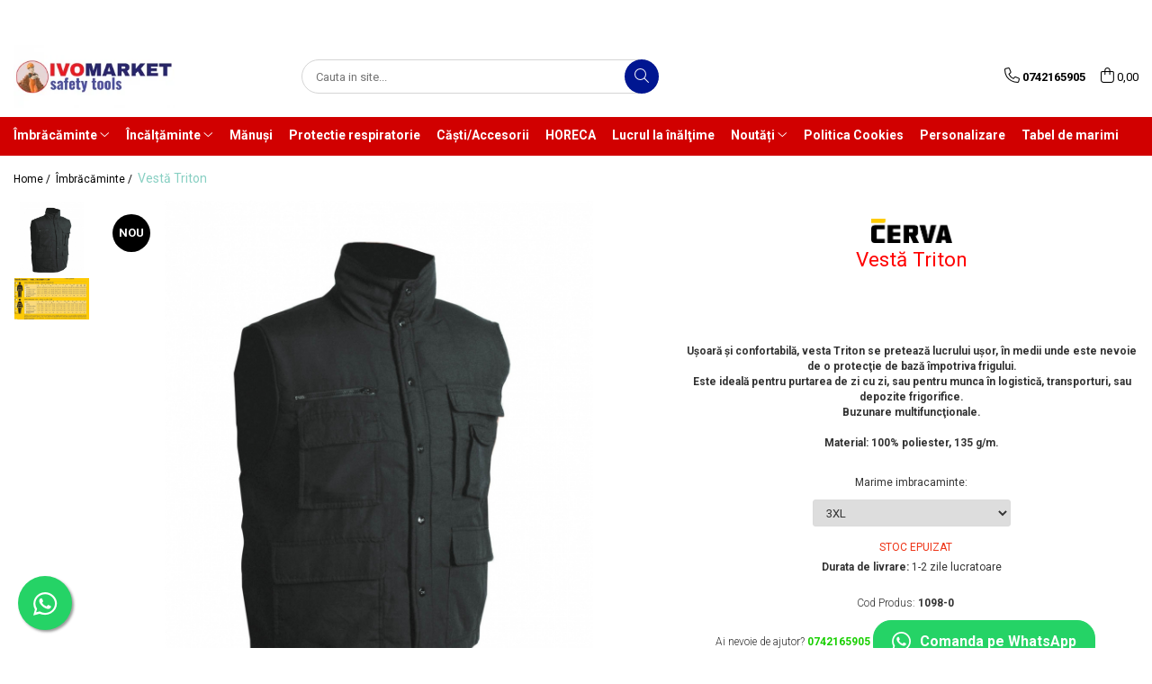

--- FILE ---
content_type: text/html; charset=UTF-8
request_url: https://www.ivomarket.ro/protectia-corpului/vesta-triton.html
body_size: 36960
content:
<!DOCTYPE html>

<html lang="ro-ro">

	<head>
		<meta charset="UTF-8">

		<script src="https://gomagcdn.ro/themes/fashion/js/lazysizes.min.js?v=93431315-4.235" async=""></script>

		<script>
			function g_js(callbk){typeof callbk === 'function' ? window.addEventListener("DOMContentLoaded", callbk, false) : false;}
		</script>

		
		<style>
			/*body.loading{overflow:hidden;}
			body.loading #wrapper{opacity: 0;visibility: hidden;}
			body #wrapper{opacity: 1;visibility: visible;transition:all .1s ease-out;}*/

			.main-header .main-menu{min-height:43px;}
			.-g-hide{visibility:hidden;opacity:0;}

					</style>
					<link rel="preconnect" href="https://fonts.googleapis.com" >
					<link rel="preconnect" href="https://fonts.gstatic.com" crossorigin>
		
		<link rel="preconnect" href="https://gomagcdn.ro"><link rel="dns-prefetch" href="https://fonts.googleapis.com" /><link rel="dns-prefetch" href="https://fonts.gstatic.com" /><link rel="dns-prefetch" href="https://connect.facebook.net" /><link rel="dns-prefetch" href="https://www.facebook.com" /><link rel="dns-prefetch" href="https://www.googletagmanager.com" /><link rel="dns-prefetch" href="https://analytics.tiktok.com" /><link rel="dns-prefetch" href="https://www.google-analytics.com" /><link rel="dns-prefetch" href="https://embed.tawk.to" />

					<link rel="preload" as="image" href="https://gomagcdn.ro/domains/ivomarket.ro/files/product/large/vestă-triton-2159-5313.jpg"   >
					<link rel="preload" as="style" href="https://fonts.googleapis.com/css2?family=Montserrat:ital,wght@0,300;0,400;0,600;0,700;1,300;1,400&display=swap" fetchpriority="high" onload="this.onload=null;this.rel='stylesheet'" crossorigin>
		
		<link rel="preload" href="https://gomagcdn.ro/themes/fashion/js/plugins.js?v=93431315-4.235" as="script">

		
					<link rel="preload" href="https://www.ivomarket.ro/theme/default.js?v=31676370388" as="script">
				
		<link rel="preload" href="https://gomagcdn.ro/themes/fashion/js/dev.js?v=93431315-4.235" as="script">

					<noscript>
				<link rel="stylesheet" href="https://fonts.googleapis.com/css2?family=Montserrat:ital,wght@0,300;0,400;0,600;0,700;1,300;1,400&display=swap">
			</noscript>
		
					<link rel="stylesheet" href="https://gomagcdn.ro/themes/fashion/css/main-min.css?v=93431315-4.235-1" data-values='{"blockScripts": "1"}'>
		
					<link rel="stylesheet" href="https://www.ivomarket.ro/theme/default.css?v=31676370388">
		
						<link rel="stylesheet" href="https://gomagcdn.ro/themes/fashion/css/dev-style.css?v=93431315-4.235-1">
		
		
		
		<link rel="alternate" hreflang="x-default" href="https://www.ivomarket.ro/protectia-corpului/vesta-triton.html">
									<!-- Global site tag (gtag.js) - Google Ads: 880814685 -->
<script async src="https://www.googletagmanager.com/gtag/js?id=AW-880814685"></script>
<script>
  window.dataLayer = window.dataLayer || [];
  function gtag(){dataLayer.push(arguments);}
  gtag('js', new Date());

  gtag('config', 'AW-880814685');
</script><script>(function(w,d,s,l,i){w[l]=w[l]||[];w[l].push({'gtm.start':
new Date().getTime(),event:'gtm.js'});var f=d.getElementsByTagName(s)[0],
j=d.createElement(s),dl=l!='dataLayer'?'&l='+l:'';j.async=true;j.src=
'https://www.googletagmanager.com/gtm.js?id='+i+dl;f.parentNode.insertBefore(j,f);
})(window,document,'script','dataLayer','GTM-TS4CXT3');</script>					
		<meta name="expires" content="never">
		<meta name="revisit-after" content="1 days">
					<meta name="author" content="Gomag">
				<title>Vesta Triton</title>


					<meta name="robots" content="index,follow" />
						
		<meta name="description" content="Vesta de lucru cu buzunare multifunctionale.">
		<meta class="viewport" name="viewport" content="width=device-width, initial-scale=1.0, user-scalable=no">
							<meta property="og:description" content="Uşoară şi confortabilă, vesta Triton se pretează lucrului uşor, în medii unde este nevoie de o protecţie de bază împotriva frigului.  Este ideală pentru purtarea de zi cu zi, sau pentru munca în logistică, transporturi, sau depozite frigorifice.  Buzunare multifuncţionale.    Material: 100% poliester, 135 g/m.   "/>
							<meta property="og:image" content="https://gomagcdn.ro/domains/ivomarket.ro/files/product/large/vestă-triton-2159-5313.jpg"/>
															<link rel="canonical" href="https://www.ivomarket.ro/protectia-corpului/vesta-triton.html" />
			<meta property="og:url" content="https://www.ivomarket.ro/protectia-corpului/vesta-triton.html"/>
						
		<meta name="distribution" content="Global">
		<meta name="owner" content="www.ivomarket.ro">
		<meta name="publisher" content="www.ivomarket.ro">
		<meta name="rating" content="General">
		<meta name="copyright" content="Copyright www.ivomarket.ro 2025. All rights reserved">
		<link rel="search" href="https://www.ivomarket.ro/opensearch.ro.xml" type="application/opensearchdescription+xml" title="Cautare"/>

		
							<script src="https://gomagcdn.ro/themes/fashion/js/jquery-2.1.4.min.js"></script>
			<script defer src="https://gomagcdn.ro/themes/fashion/js/jquery.autocomplete.js?v=20181023"></script>
			<script src="https://gomagcdn.ro/themes/fashion/js/gomag.config.js?v=93431315-4.235"></script>
			<script src="https://gomagcdn.ro/themes/fashion/js/gomag.js?v=93431315-4.235"></script>
		
													<script>
$.Gomag.bind('User/Data/AffiliateMarketing/HideTrafiLeak', function(event, data){

    //hide tawk.to widget
	Tawk_API = Tawk_API || {};
	Tawk_API.onBeforeLoad = function(){
		Tawk_API.hideWidget();
	};
});
</script><script>
$.Gomag.bind('User/Data/AffiliateMarketing/HideTrafiLeak', function(event, data){

    $('.whatsappfloat').remove();
});
</script><script>
	var items = [];

	items.push(
		{
			id		:'1098-0',
			name	:'Vestă Triton',
			brand	:'Cerva',
			category:'Îmbrăcăminte',
			price	:160.0000,
			google_business_vertical: 'retail'
		}
	);

	gtag('event', 'view_item', {
		items: [items],
		currency: "Lei",
		value: "160.0000",
		send_to: ''
	});
	</script><script>	
	$(document).ready(function(){
		
		$(document).on('click', $GomagConfig.cartSummaryItemRemoveButton, function() {
			var productId = $(this).attr("data-product");
			var productSku = $(this).attr("data-productsku");
			var productPrice = $(this).attr("data-productprice");
			var productQty = $(this).attr("data-qty");
			
			gtag('event', 'remove_from_cart', {
					send_to	: '',
					value	: parseFloat(productQty) * parseFloat(productPrice),
					items:[{
						id		: productSku,
						quantity: productQty,
						price	: productPrice		 
				}]
			})
			
		})
	
		$(document).on('click', $GomagConfig.checkoutItemRemoveButton, function() {
			
			var itemKey = $(this).attr('id').replace('__checkoutItemRemove','');
			var productId = $(this).data("product");
			var productSku = $(this).attr("productsku");
			var productPrice = $(this).attr("productprice");
			var productQty = $('#quantityToAdd_'+itemKey).val();
			
			gtag('event', 'remove_from_cart', {
				send_to	: '',
				value	: parseFloat(productQty) * parseFloat(productPrice),
				items	:[{
					id		: productSku,
					quantity: productQty,
					price	: productPrice
				}]
			})
			
		})
	});		
	
</script>
<script>
	(function(i,s,o,g,r,a,m){i['GoogleAnalyticsObject']=r;i[r]=i[r]||function(){
	(i[r].q=i[r].q||[]).push(arguments)},i[r].l=1*new Date();a=s.createElement(o),
	m=s.getElementsByTagName(o)[0];a.async=1;a.src=g;m.parentNode.insertBefore(a,m)
	})(window,document,'script','//www.google-analytics.com/analytics.js','ga');
	ga('create', 'UA-114443797-1', 'auto');  // Replace with your property ID.

	ga('require', 'ec');
</script>
<script>
	$.Gomag.bind('Product/Add/To/Cart/After/Listing', function gaProductAddToCartL(event, data){
		if(data.product !== undefined){

			var gaProduct = false;

			if(typeof(gaProducts) != 'undefined' && gaProducts[data.product.id] != undefined)
			{
				var gaProduct = gaProducts[data.product.id];
			}
			if(gaProduct == false)
			{
				gaProduct = {};
				gaProduct.id =  data.product.id ;
				gaProduct.name =  data.product.name ;
				gaProduct.category = data.product.category;
				gaProduct.brand = data.product.brand;

				var variant = [];
				if(data.product.versions && data.product.versions != undefined && data.product.versions[data.product.id] != undefined && data.product.versions[data.product.id]['attributes'] != undefined && data.product.versions[data.product.id]['attributes'])
				{

					$.each(data.product.versions[data.product.id]['attributes'], function(i, v){
						variant.push(v.value);
					})
				}


				gaProduct.variant = variant.join(',');
			}

			gaProduct.price = data.product.price;
			gaProduct.quantity = data.product.productQuantity;

			ga('ec:addProduct', gaProduct);
			ga('ec:setAction', 'add');
			ga('send', 'event', 'UX', 'click', 'add to cart');     // Send data using an event.

			window.dataLayer = window.dataLayer || [];
			dataLayer.push({
				'event': 'addToCart',
				'ecommerce': {
					'add': {
					  'products': [gaProduct]
					}
				}
			});

        }
	})
	$.Gomag.bind('Product/Add/To/Cart/After/Details', function gaProductAddToCartD(event, data){

		if(data.product !== undefined){

			var gaProduct = false;
			if(
				typeof(gaProducts) != 'undefined'
				&&
				gaProducts[data.product.id] != undefined
			)
			{
				var gaProduct = gaProducts[data.product.id];
			}
			if(gaProduct == false)
			{

				gaProduct = {};
				gaProduct.id =  data.product.id ;
				gaProduct.name =   data.product.name ;
				gaProduct.category = data.product.category;
				gaProduct.brand = data.product.brand;
				var variant = [];
				if(data.product.versions && data.product.versions != undefined && data.product.versions[data.product.id] != undefined && data.product.versions[data.product.id]['attributes'] != undefined && data.product.versions[data.product.id]['attributes'])
				{

					$.each(data.product.versions[data.product.id]['attributes'], function(i, v){
						variant.push(v.value);
					})
				}


				gaProduct.variant = variant.join(',');
				gaProduct.price = data.product.price;

			}
			gaProduct.quantity = data.product.productQuantity;

			ga('ec:addProduct', gaProduct);
			ga('ec:setAction', 'add');
			ga('send', 'event', 'UX', 'click', 'add to cart');     // Send data using an event.

			window.dataLayer = window.dataLayer || [];
			dataLayer.push({
			  'event': 'addToCart',
			  'ecommerce': {
				'add': {
				  'products': [gaProduct]
				}
			  }
			});
        }

	})
	 $.Gomag.bind('Product/Remove/From/Cart', function gaProductRemovedFromCart(event, data){
		var envData = $.Gomag.getEnvData();
		var products = envData.products;

		if(data.data.product !== undefined && products[data.data.product] !== undefined){


			var dataProduct = products[data.data.product];
			gaProduct = {};
			gaProduct.id =  dataProduct.id ;

			gaProduct.name =   dataProduct.name ;
			gaProduct.category = dataProduct.category;
			gaProduct.brand = dataProduct.brand;
			gaProduct.price = dataProduct.price;

			var variant = [];
			if(dataProduct['version'] != undefined && dataProduct['version'])
			{

				$.each(dataProduct['version'], function(i, v){
					variant.push(v.value);
				})
			}


			gaProduct.variant = variant.join(',');
			gaProduct.quantity = data.data.quantity;
			ga('ec:addProduct', gaProduct);
			ga('ec:setAction', 'remove');
			ga('send', 'event', 'UX', 'click', 'remove from cart');
			window.dataLayer = window.dataLayer || [];
			dataLayer.push({
				  'event': 'removeFromCart',
				  'ecommerce': {
					'remove': {                               // 'remove' actionFieldObject measures.
					  'products': [gaProduct]
					}
				  }
				});
        }

	});

	 $.Gomag.bind('Cart/Quantity/Update', function gaCartQuantityUpdate(event, data){
		var envData = $.Gomag.getEnvData();
		var products = envData.products;
		if(!data.data.finalQuantity || !data.data.initialQuantity)
		{
			return false;
		}
		var dataProduct = products[data.data.product];
		gaProduct = {};
		gaProduct.id =  dataProduct.id ;
		gaProduct.name =   dataProduct.name ;
		gaProduct.category = dataProduct.category;
		gaProduct.brand = dataProduct.brand;
		gaProduct.price = dataProduct.price;
		var variant = [];
		if(dataProduct['version'] != undefined && dataProduct['version'])
		{

			$.each(dataProduct['version'], function(i, v){
				variant.push(v.value);
			})
		}
		gaProduct.variant = variant.join(',');
		var type = 'addToCart';

		if(parseFloat(data.data.initialQuantity) > parseFloat(data.data.finalQuantity))
		{
			var quantity = parseFloat(data.data.initialQuantity) - parseFloat(data.data.finalQuantity);
			gaProduct.quantity = quantity;

			ga('ec:addProduct', gaProduct);
			ga('ec:setAction', 'remove');
			ga('send', 'event', 'UX', 'click', 'remove from cart');
			window.dataLayer = window.dataLayer || [];
			dataLayer.push({
				  'event': 'removeFromCart',
				  'ecommerce': {
					'remove': {                               // 'remove' actionFieldObject measures.
					  'products': [gaProduct]
					}
				  }
				});
		}
		else if(parseFloat(data.data.initialQuantity) < parseFloat(data.data.finalQuantity))
		{
			var quantity = parseFloat(data.data.finalQuantity) - parseFloat(data.data.initialQuantity);
			gaProduct.quantity = quantity;

			ga('ec:addProduct', gaProduct);
			ga('ec:setAction', 'add');
			ga('send', 'event', 'UX', 'click', 'add to cart');     // Send data using an event.

			window.dataLayer = window.dataLayer || [];
			dataLayer.push({
			  'event': 'addToCart',
			  'ecommerce': {
				'add': {
				  'products': [gaProduct]
				}
			  }
			});
		}

	});
$.Gomag.bind('Product/Box/Click', function enhancedAnalytics(queue){
		$.Gomag.asyncClickBlock(queue);
		if(
			typeof(gaProducts) != 'undefined'
			&&
			gaProducts[queue.data.product] != undefined
		)
		{
			var clickProduct = gaProducts[queue.data.product];
		}
		else
		{
			var clickProduct = {};
			var productId = queue.data.product;

			var envData = $.Gomag.getEnvData();
			var products = envData.products;

			if(products[productId] !== undefined){

				var dataProduct = products[productId];

				clickProduct.list = 'homepage';
				clickProduct.position = '0';
				clickProduct.name =  dataProduct.name ;
				clickProduct.id = dataProduct.id;
				clickProduct.price = dataProduct.price;
				clickProduct.brand = dataProduct.brand;
				clickProduct.category = dataProduct.category;
				clickProduct.variant = '';
			}
		}
		window.dataLayer = window.dataLayer || [];

		dataLayer.push({
			'event': 'productClick',
			'ecommerce': {
			  'click': {
				'actionField': {'list': 'Search'},      // Optional list property.
				'products': [clickProduct]
			   }
			 },
			 'eventCallback': function() {
			   return false;
			 }
		  });

		ga('ec:addProduct', clickProduct);
		ga('ec:setAction', 'click', {list: 'Search'});

		  // Send click with an event, then send user to product page.
		  ga('send', 'event', 'UX', 'click', 'Results', {
			useBeacon: true,
			hitCallback: function() {
				$.Gomag.asyncClickComplete(queue);
			},
			hitCallbackFail: function()
			{
				$.Gomag.asyncClickComplete(queue);
			}
		  });
		setTimeout(function(){ $.Gomag.asyncClickComplete(queue);}, 200);
	});
</script>
<!-- Global site tag (gtag.js) - Google Analytics -->
<script async src="https://www.googletagmanager.com/gtag/js?id=G-0XVPE1JGC6"></script>
	<script>
 window.dataLayer = window.dataLayer || [];
  function gtag(){dataLayer.push(arguments);}

  var cookieValue = '';
  var name = 'g_c_consent' + "=";
  var decodedCookie = decodeURIComponent(document.cookie);
  var ca = decodedCookie.split(';');
  for(var i = 0; i <ca.length; i++) {
	var c = ca[i];
	while (c.charAt(0) == ' ') {
	  c = c.substring(1);
	}
	if (c.indexOf(name) == 0) {
	  cookieValue = c.substring(name.length, c.length);
	}
  }



if(cookieValue == ''){
	gtag('consent', 'default', {
	  'ad_storage': 'granted',
	  'ad_user_data': 'granted',
	  'ad_personalization': 'granted',
	  'analytics_storage': 'granted',
	  'personalization_storage': 'granted',
	  'functionality_storage': 'granted',
	  'security_storage': 'granted'
	});
	} else if(cookieValue != '-1'){


			gtag('consent', 'default', {
			'ad_storage': 'granted',
			'ad_user_data': 'granted',
			'ad_personalization': 'granted',
			'analytics_storage': 'granted',
			'personalization_storage': 'granted',
			'functionality_storage': 'granted',
			'security_storage': 'granted'
		});
	} else {
	 gtag('consent', 'default', {
		  'ad_storage': 'denied',
		  'ad_user_data': 'denied',
		  'ad_personalization': 'denied',
		  'analytics_storage': 'denied',
			'personalization_storage': 'denied',
			'functionality_storage': 'denied',
			'security_storage': 'denied'
		});

		 }
</script>
<script>

	
  gtag('js', new Date());

 
$.Gomag.bind('Cookie/Policy/Consent/Denied', function(){
	gtag('consent', 'update', {
		  'ad_storage': 'denied',
		  'ad_user_data': 'denied',
		  'ad_personalization': 'denied',
		  'analytics_storage': 'denied',
			'personalization_storage': 'denied',
			'functionality_storage': 'denied',
			'security_storage': 'denied'
		});
		})
$.Gomag.bind('Cookie/Policy/Consent/Granted', function(){
	gtag('consent', 'update', {
		  'ad_storage': 'granted',
		  'ad_user_data': 'granted',
		  'ad_personalization': 'granted',
		  'analytics_storage': 'granted',
			'personalization_storage': 'granted',
			'functionality_storage': 'granted',
			'security_storage': 'granted'
		});
		})
  gtag('config', 'G-0XVPE1JGC6', {allow_enhanced_conversions: true });
</script>
<script>
	function gaBuildProductVariant(product)
	{
		let _return = '';
		if(product.version != undefined)
		{
			$.each(product.version, function(i, a){
				_return += (_return == '' ? '' : ', ')+a.value;
			})
		}
		return _return;
	}

</script>
<script>
	$.Gomag.bind('Product/Add/To/Cart/After/Listing', function gaProductAddToCartLV4(event, data) {
		if(data.product !== undefined) {
			var gaProduct = false;
			if(typeof(gaProducts) != 'undefined' && gaProducts[data.product.id] != undefined)
			{
				gaProduct = gaProducts[data.product.id];

			}

			if(gaProduct == false)
			{
				gaProduct = {};
				gaProduct.item_id = data.product.id;
				gaProduct.currency = data.product.currency ? (String(data.product.currency).toLowerCase() == 'lei' ? 'RON' : data.product.currency) : 'RON';
				gaProduct.item_name =  data.product.name ;
				gaProduct.item_variant= gaBuildProductVariant(data.product);
				gaProduct.item_brand = data.product.brand;
				gaProduct.item_category = data.product.category;

			}

			gaProduct.price = parseFloat(data.product.price).toFixed(2);
			gaProduct.quantity = data.product.productQuantity;
			gtag("event", "add_to_cart", {
				currency: gaProduct.currency,
				value: parseFloat(gaProduct.price) * parseFloat(gaProduct.quantity),
				items: [
					gaProduct
				]
			});

		}
	})
	$.Gomag.bind('Product/Add/To/Cart/After/Details', function gaProductAddToCartDV4(event, data){

		if(data.product !== undefined){

			var gaProduct = false;
			if(
				typeof(gaProducts) != 'undefined'
				&&
				gaProducts[data.product.id] != undefined
			)
			{
				var gaProduct = gaProducts[data.product.id];
			}

			if(gaProduct == false)
			{
				gaProduct = {};
				gaProduct.item_id = data.product.id;
				gaProduct.currency = data.product.currency ? (String(data.product.currency).toLowerCase() == 'lei' ? 'RON' : data.product.currency) : 'RON';
				gaProduct.item_name =  data.product.name ;
				gaProduct.item_variant= gaBuildProductVariant(data.product);
				gaProduct.item_brand = data.product.brand;
				gaProduct.item_category = data.product.category;

			}

			gaProduct.price = parseFloat(data.product.price).toFixed(2);
			gaProduct.quantity = data.product.productQuantity;


			gtag("event", "add_to_cart", {
			  currency: gaProduct.currency,
			  value: parseFloat(gaProduct.price) * parseFloat(gaProduct.quantity),
			  items: [
				gaProduct
			  ]
			});
        }

	})
	 $.Gomag.bind('Product/Remove/From/Cart', function gaProductRemovedFromCartV4(event, data){
		var envData = $.Gomag.getEnvData();
		var products = envData.products;

		if(data.data.product !== undefined && products[data.data.product] !== undefined){


			var dataProduct = products[data.data.product];


			gaProduct = {};
			gaProduct.item_id = dataProduct.id;

			gaProduct.item_name =   dataProduct.name ;
			gaProduct.currency = dataProduct.currency ? (String(dataProduct.currency).toLowerCase() == 'lei' ? 'RON' : dataProduct.currency) : 'RON';
			gaProduct.item_category = dataProduct.category;
			gaProduct.item_brand = dataProduct.brand;
			gaProduct.price = parseFloat(dataProduct.price).toFixed(2);
			gaProduct.quantity = data.data.quantity;
			gaProduct.item_variant= gaBuildProductVariant(dataProduct);
			gtag("event", "remove_from_cart", {
			  currency: gaProduct.currency,
			  value: parseFloat(gaProduct.price) * parseFloat(gaProduct.quantity),
			  items: [
				gaProduct
			  ]
			});
        }

	});

	 $.Gomag.bind('Cart/Quantity/Update', function gaCartQuantityUpdateV4(event, data){
		var envData = $.Gomag.getEnvData();
		var products = envData.products;
		if(!data.data.finalQuantity || !data.data.initialQuantity)
		{
			return false;
		}
		var dataProduct = products[data.data.product];
		if(dataProduct == undefined)
		{
			return false;
		}

		gaProduct = {};
		gaProduct.item_id = dataProduct.id;
		gaProduct.currency = dataProduct.currency ? (String(dataProduct.currency).toLowerCase() == 'lei' ? 'RON' : dataProduct.currency) : 'RON';
		gaProduct.item_name =  dataProduct.name ;

		gaProduct.item_category = dataProduct.category;
		gaProduct.item_brand = dataProduct.brand;
		gaProduct.price = parseFloat(dataProduct.price).toFixed(2);
		gaProduct.item_variant= gaBuildProductVariant(dataProduct);
		if(parseFloat(data.data.initialQuantity) < parseFloat(data.data.finalQuantity))
		{
			var quantity = parseFloat(data.data.finalQuantity) - parseFloat(data.data.initialQuantity);
			gaProduct.quantity = quantity;

			gtag("event", "add_to_cart", {
			  currency: gaProduct.currency,
			  value: parseFloat(gaProduct.price) * parseFloat(gaProduct.quantity),
			  items: [
				gaProduct
			  ]
			});
		}
		else if(parseFloat(data.data.initialQuantity) > parseFloat(data.data.finalQuantity))
		{
			var quantity = parseFloat(data.data.initialQuantity) - parseFloat(data.data.finalQuantity);
			gaProduct.quantity = quantity;
			gtag("event", "remove_from_cart", {
			  currency: gaProduct.currency,
			  value: parseFloat(gaProduct.price) * parseFloat(gaProduct.quantity),
			  items: [
				gaProduct
			  ]
			});
		}

	});

</script>
<script>
!function (w, d, t) {
  w.TiktokAnalyticsObject=t;var ttq=w[t]=w[t]||[];ttq.methods=["page","track","identify","instances","debug","on","off","once","ready","alias","group","enableCookie","disableCookie"],ttq.setAndDefer=function(t,e){t[e]=function(){t.push([e].concat(Array.prototype.slice.call(arguments,0)))}};for(var i=0;i<ttq.methods.length;i++)ttq.setAndDefer(ttq,ttq.methods[i]);ttq.instance=function(t){for(var e=ttq._i[t]||[],n=0;n<ttq.methods.length;n++)ttq.setAndDefer(e,ttq.methods[n]);return e},ttq.load=function(e,n){var i="https://analytics.tiktok.com/i18n/pixel/events.js";ttq._i=ttq._i||{},ttq._i[e]=[],ttq._i[e]._u=i,ttq._t=ttq._t||{},ttq._t[e]=+new Date,ttq._o=ttq._o||{},ttq._o[e]=n||{};var o=document.createElement("script");o.type="text/javascript",o.async=!0,o.src=i+"?sdkid="+e+"&lib="+t;var a=document.getElementsByTagName("script")[0];a.parentNode.insertBefore(o,a)};

  ttq.load('CHD1ITJC77UBPA5MJFJ0');
  ttq.page();
}(window, document, 'ttq');
</script><script>
function gmsc(name, value)
{
	if(value != undefined && value)
	{
		var expires = new Date();
		expires.setTime(expires.getTime() + parseInt(3600*24*1000*90));
		document.cookie = encodeURIComponent(name) + "=" + encodeURIComponent(value) + '; expires='+ expires.toUTCString() + "; path=/";
	}
}
let gmqs = window.location.search;
let gmup = new URLSearchParams(gmqs);
gmsc('g_sc', gmup.get('shop_campaign'));
gmsc('shop_utm_campaign', gmup.get('utm_campaign'));
gmsc('shop_utm_medium', gmup.get('utm_medium'));
gmsc('shop_utm_source', gmup.get('utm_source'));
</script><!-- Facebook Pixel Code -->
				<script>
				!function(f,b,e,v,n,t,s){if(f.fbq)return;n=f.fbq=function(){n.callMethod?
				n.callMethod.apply(n,arguments):n.queue.push(arguments)};if(!f._fbq)f._fbq=n;
				n.push=n;n.loaded=!0;n.version="2.0";n.queue=[];t=b.createElement(e);t.async=!0;
				t.src=v;s=b.getElementsByTagName(e)[0];s.parentNode.insertBefore(t,s)}(window,
				document,"script","//connect.facebook.net/en_US/fbevents.js");

				fbq("init", "557534604953603");
				fbq("track", "PageView");</script>
				<!-- End Facebook Pixel Code -->
				<script>
				$.Gomag.bind('User/Ajax/Data/Loaded', function(event, data){
					if(data != undefined && data.data != undefined)
					{
						var eventData = data.data;
						if(eventData.facebookUserData != undefined)
						{
							$('body').append(eventData.facebookUserData);
						}
					}
				})
				</script>
				<script>
	$.Gomag.bind('Product/Add/To/Cart/After/Listing', function(event, data){
		if(data.product !== undefined){
			gtag('event', 'add_to_cart', {
				send_to	: '',
				value	: parseFloat(data.product.productQuantity) * parseFloat(data.product.price),
				items	:[{
					id		: data.product.sku,
					name	: data.product.name,
					brand	: data.product.brand,
					category: data.product.category,
					quantity: data.product.productQuantity,
					price	: data.product.price
				 
			}]
		   })
        }
	})
	$.Gomag.bind('Product/Add/To/Cart/After/Details', function(event, data){
		
		if(data.product !== undefined){
			gtag('event', 'add_to_cart', {
				send_to: '',
				value: parseFloat(data.product.productQuantity) * parseFloat(data.product.price),
				items: [{
					id: data.product.sku,
					name		: data.product.name,
					brand		: data.product.brand,
					category	: data.product.category,
					quantity	: data.product.productQuantity,
					price		: data.product.price
				}]	
			})
		}
	})
   
</script>					
		
	</head>

	<body class="" style="background: #ffffff top center repeat;">

		<script >
			function _addCss(url, attribute, value, loaded){
				var _s = document.createElement('link');
				_s.rel = 'stylesheet';
				_s.href = url;
				_s.type = 'text/css';
				if(attribute)
				{
					_s.setAttribute(attribute, value)
				}
				if(loaded){
					_s.onload = function(){
						var dom = document.getElementsByTagName('body')[0];
						//dom.classList.remove('loading');
					}
				}
				var _st = document.getElementsByTagName('link')[0];
				_st.parentNode.insertBefore(_s, _st);
			}
			//_addCss('https://fonts.googleapis.com/css2?family=Open+Sans:ital,wght@0,300;0,400;0,600;0,700;1,300;1,400&display=swap');
			_addCss('https://gomagcdn.ro/themes/_fonts/Open-Sans.css');

		</script>
		<script>
				/*setTimeout(
				  function()
				  {
				   document.getElementsByTagName('body')[0].classList.remove('loading');
				  }, 1000);*/
		</script>
									<noscript><iframe src="https://www.googletagmanager.com/ns.html?id=GTM-TS4CXT3"
height="0" width="0" style="display:none;visibility:hidden"></iframe></noscript>					
					<div id="fb-root"></div>
						<script >
			window.fbAsyncInit = function() {
			FB.init({
			appId : '173052070765029',
			autoLogAppEvents : true,
			xfbml : true,
			version : 'v12.0'
			});
			};
			</script>
			<script async defer crossorigin="anonymous" src="https://connect.facebook.net/ro_RO/sdk.js"></script>
					
		<div id="wrapper">
			<!-- BLOCK:28e5477a7f4c0a0b5c2be8167b3fa2d4 start -->
<div id="_cartSummary" class="hide"></div>

<script >
	$(document).ready(function() {

		$(document).on('keypress', '.-g-input-loader', function(){
			$(this).addClass('-g-input-loading');
		})

		$.Gomag.bind('Product/Add/To/Cart/After', function(eventResponse, properties)
		{
									var data = JSON.parse(properties.data);
			$('.q-cart').html(data.quantity);
			if(parseFloat(data.quantity) > 0)
			{
				$('.q-cart').removeClass('hide');
			}
			else
			{
				$('.q-cart').addClass('hide');
			}
			$('.cartPrice').html(data.subtotal + ' ' + data.currency);
			$('.cartProductCount').html(data.quantity);


		})
		$('#_cartSummary').on('updateCart', function(event, cart) {
			var t = $(this);

			$.get('https://www.ivomarket.ro/cart-update', {
				cart: cart
			}, function(data) {

				$('.q-cart').html(data.quantity);
				if(parseFloat(data.quantity) > 0)
				{
					$('.q-cart').removeClass('hide');
				}
				else
				{
					$('.q-cart').addClass('hide');
				}
				$('.cartPrice').html(data.subtotal + ' ' + data.currency);
				$('.cartProductCount').html(data.quantity);
			}, 'json');
			window.ga = window.ga || function() {
				(ga.q = ga.q || []).push(arguments)
			};
			ga('send', 'event', 'Buton', 'Click', 'Adauga_Cos');
		});

		if(window.gtag_report_conversion) {
			$(document).on("click", 'li.phone-m', function() {
				var phoneNo = $('li.phone-m').children( "a").attr('href');
				gtag_report_conversion(phoneNo);
			});

		}

	});
</script>



<header class="main-header container-bg clearfix" data-block="headerBlock">
	<div class="discount-tape container-h full -g-hide" id="_gomagHellobar">
<style>
.discount-tape{position: relative;width:100%;padding:0;text-align:center;font-size:14px;overflow: hidden;z-index:99;}
.discount-tape a{color: #000000;}
.Gomag-HelloBar{padding:10px;}
@media screen and (max-width: 767px){.discount-tape{font-size:13px;}}
</style>
<div class="Gomag-HelloBar" style="background: #f0f0f0;color: #000000;">
	
		Salut ! Ne bucurăm să te vedem la noi. Sperăm că vei fi mulțumit de produsele noastre! 😊
			
	</div>
<div class="clear"></div>
</div>

		
	<div class="top-head-bg container-h full">

		<div class="top-head container-h">
			<div class="row">
				<div class="col-md-3 col-sm-3 col-xs-5 logo-h">
					
	<a href="https://www.ivomarket.ro" id="logo" data-pageId="2">
		<img src="https://gomagcdn.ro/domains/ivomarket.ro/files/company/logo-ivomarket-6226777929.jpg" fetchpriority="high" class="img-responsive" alt="ivomarket" title="ivomarket" width="200" height="50" style="width:auto;">
	</a>
				</div>
				<div class="col-md-4 col-sm-4 col-xs-7 main search-form-box">
					
<form name="search-form" class="search-form" action="https://www.ivomarket.ro/toate-produsele" id="_searchFormMainHeader">

	<input id="_autocompleteSearchMainHeader" name="c" class="input-placeholder -g-input-loader" type="text" placeholder="Cauta in site..." aria-label="Search"  value="">
	<button id="_doSearch" class="search-button" aria-hidden="true">
		<i class="fa fa-search" aria-hidden="true"></i>
	</button>

				<script >
			$(document).ready(function() {

				$('#_autocompleteSearchMainHeader').autocomplete({
					serviceUrl: 'https://www.ivomarket.ro/autocomplete',
					minChars: 2,
					deferRequestBy: 700,
					appendTo: '#_searchFormMainHeader',
					width: parseInt($('#_doSearch').offset().left) - parseInt($('#_autocompleteSearchMainHeader').offset().left),
					formatResult: function(suggestion, currentValue) {
						return suggestion.value;
					},
					onSelect: function(suggestion) {
						$(this).val(suggestion.data);
					},
					onSearchComplete: function(suggestion) {
						$(this).removeClass('-g-input-loading');
					}
				});
				$(document).on('click', '#_doSearch', function(e){
					e.preventDefault();
					if($('#_autocompleteSearchMainHeader').val() != '')
					{
						$('#_searchFormMainHeader').submit();
					}
				})
			});
		</script>
	

</form>
				</div>
				<div class="col-md-5 col-sm-5 acount-section">
					
<ul>
	<li class="search-m hide">
		<a href="#" class="-g-no-url" aria-label="Cauta in site..." data-pageId="">
			<i class="fa fa-search search-open" aria-hidden="true"></i>
			<i style="display:none" class="fa fa-times search-close" aria-hidden="true"></i>
		</a>
	</li>
	<li class="-g-user-icon -g-user-icon-empty">
			
	</li>
	
				<li class="contact-header">
			<a href="tel:0742165905" aria-label="Contacteaza-ne" data-pageId="3">
				<i class="fa fa-phone" aria-hidden="true"></i>
								<span>0742165905</span>
			</a>
		</li>
			<li class="wishlist-header hide">
		<a href="https://www.ivomarket.ro/produse-salvate" aria-label="Wishlist" data-pageId="28">
			<span class="-g-wishlist-product-count -g-hide"></span>
			<i class="fa fa-heart-o" aria-hidden="true"></i>
			<span class="">Favorite</span>
		</a>
	</li>
	<li class="cart-header-btn cart">
		<a class="cart-drop _showCartHeader" href="https://www.ivomarket.ro/cos-de-cumparaturi" aria-label="Cos de cumparaturi">
			<span class="q-cart hide">0</span>
			<i class="fa fa-shopping-bag" aria-hidden="true"></i>
			<span class="count cartPrice">0,00
				
			</span>
		</a>
					<div class="cart-dd  _cartShow cart-closed"></div>
			</li>

	</ul>

	<script>
		$(document).ready(function() {
			//Cart
							$('.cart').mouseenter(function() {
					$.Gomag.showCartSummary('div._cartShow');
				}).mouseleave(function() {
					$.Gomag.hideCartSummary('div._cartShow');
					$('div._cartShow').removeClass('cart-open');
				});
						$(document).on('click', '.dropdown-toggle', function() {
				window.location = $(this).attr('href');
			})
		})
	</script>

				</div>
			</div>
		</div>
	</div>


<div id="navigation">
	<nav id="main-menu" class="main-menu container-h full clearfix">
		<a href="#" class="menu-trg -g-no-url" title="Produse">
			<span>&nbsp;</span>
		</a>
		
<div class="container-h nav-menu-hh clearfix">

	<!-- BASE MENU -->
	<ul class="
			nav-menu base-menu container-h
			
			
		">

		

			
		<li class="menu-drop __GomagMM ">
							<a
					href="https://www.ivomarket.ro/protectia-corpului"
					class="  "
					rel="  "
					
					title="Îmbrăcăminte"
					data-Gomag=''
					data-block-name="mainMenuD0"
					data-pageId= "82"
					data-block="mainMenuD">
											<span class="list">Îmbrăcăminte</span>
						<i class="fa fa-angle-down"></i>
				</a>

									<div class="menu-dd">
										<ul class="drop-list clearfix w100">
																																						<li class="fl">
										<div class="col">
											<p class="title">
												<a
												href="https://www.ivomarket.ro/costume-complete"
												class="title    "
												rel="  "
												
												title="Costume complete"
												data-Gomag=''
												data-block-name="mainMenuD1"
												data-block="mainMenuD"
												data-pageId= "82"
												>
																										Costume complete
												</a>
											</p>
																						
										</div>
									</li>
																																<li class="fl">
										<div class="col">
											<p class="title">
												<a
												href="https://www.ivomarket.ro/imbracaminte-hi-vis"
												class="title    "
												rel="  "
												
												title="Îmbrăcăminte Hi-Vis (reflectorizanta)"
												data-Gomag=''
												data-block-name="mainMenuD1"
												data-block="mainMenuD"
												data-pageId= "82"
												>
																										Îmbrăcăminte Hi-Vis (reflectorizanta)
												</a>
											</p>
																						
										</div>
									</li>
																																<li class="fl">
										<div class="col">
											<p class="title">
												<a
												href="https://www.ivomarket.ro/echipamente-medicale"
												class="title    "
												rel="  "
												
												title="Uniforme medicale"
												data-Gomag=''
												data-block-name="mainMenuD1"
												data-block="mainMenuD"
												data-pageId= "82"
												>
																										Uniforme medicale
												</a>
											</p>
																						
										</div>
									</li>
																																<li class="fl">
										<div class="col">
											<p class="title">
												<a
												href="https://www.ivomarket.ro/bluze-tricouri-34"
												class="title    "
												rel="  "
												
												title="Bluze/tricouri"
												data-Gomag=''
												data-block-name="mainMenuD1"
												data-block="mainMenuD"
												data-pageId= "82"
												>
																										Bluze/tricouri
												</a>
											</p>
																						
										</div>
									</li>
																																<li class="fl">
										<div class="col">
											<p class="title">
												<a
												href="https://www.ivomarket.ro/combinezoane"
												class="title    "
												rel="  "
												
												title="Combinezoane"
												data-Gomag=''
												data-block-name="mainMenuD1"
												data-block="mainMenuD"
												data-pageId= "82"
												>
																										Combinezoane
												</a>
											</p>
																						
										</div>
									</li>
																																<li class="fl">
										<div class="col">
											<p class="title">
												<a
												href="https://www.ivomarket.ro/costume-de-iarna"
												class="title    "
												rel="  "
												
												title="Costume de iarna"
												data-Gomag=''
												data-block-name="mainMenuD1"
												data-block="mainMenuD"
												data-pageId= "82"
												>
																										Costume de iarna
												</a>
											</p>
																						
										</div>
									</li>
																																<li class="fl">
										<div class="col">
											<p class="title">
												<a
												href="https://www.ivomarket.ro/diverse"
												class="title    "
												rel="  "
												
												title="Diverse"
												data-Gomag=''
												data-block-name="mainMenuD1"
												data-block="mainMenuD"
												data-pageId= "82"
												>
																										Diverse
												</a>
											</p>
																						
										</div>
									</li>
																																<li class="fl">
										<div class="col">
											<p class="title">
												<a
												href="https://www.ivomarket.ro/halate"
												class="title    "
												rel="  "
												
												title="Halate/Sorturi"
												data-Gomag=''
												data-block-name="mainMenuD1"
												data-block="mainMenuD"
												data-pageId= "82"
												>
																										Halate/Sorturi
												</a>
											</p>
																						
										</div>
									</li>
																																<li class="fl">
										<div class="col">
											<p class="title">
												<a
												href="https://www.ivomarket.ro/jachete-24"
												class="title    "
												rel="  "
												
												title="Jachete"
												data-Gomag=''
												data-block-name="mainMenuD1"
												data-block="mainMenuD"
												data-pageId= "82"
												>
																										Jachete
												</a>
											</p>
																						
										</div>
									</li>
																																<li class="fl">
										<div class="col">
											<p class="title">
												<a
												href="https://www.ivomarket.ro/pantaloni"
												class="title    "
												rel="  "
												
												title="Pantaloni"
												data-Gomag=''
												data-block-name="mainMenuD1"
												data-block="mainMenuD"
												data-pageId= "82"
												>
																										Pantaloni
												</a>
											</p>
																						
										</div>
									</li>
																																<li class="fl">
										<div class="col">
											<p class="title">
												<a
												href="https://www.ivomarket.ro/pantaloni-cu-pieptar"
												class="title    "
												rel="  "
												
												title="Pantaloni cu pieptar"
												data-Gomag=''
												data-block-name="mainMenuD1"
												data-block="mainMenuD"
												data-pageId= "82"
												>
																										Pantaloni cu pieptar
												</a>
											</p>
																						
										</div>
									</li>
																																<li class="fl">
										<div class="col">
											<p class="title">
												<a
												href="https://www.ivomarket.ro/pantaloni-scurti"
												class="title    "
												rel="  "
												
												title="Pantaloni scurţi"
												data-Gomag=''
												data-block-name="mainMenuD1"
												data-block="mainMenuD"
												data-pageId= "82"
												>
																										Pantaloni scurţi
												</a>
											</p>
																						
										</div>
									</li>
																																<li class="fl">
										<div class="col">
											<p class="title">
												<a
												href="https://www.ivomarket.ro/produs-in-romania"
												class="title    "
												rel="  "
												
												title="Produs în România"
												data-Gomag=''
												data-block-name="mainMenuD1"
												data-block="mainMenuD"
												data-pageId= "82"
												>
																										Produs în România
												</a>
											</p>
																						
										</div>
									</li>
																																<li class="fl">
										<div class="col">
											<p class="title">
												<a
												href="https://www.ivomarket.ro/veste"
												class="title    "
												rel="  "
												
												title="Veste"
												data-Gomag=''
												data-block-name="mainMenuD1"
												data-block="mainMenuD"
												data-pageId= "82"
												>
																										Veste
												</a>
											</p>
																						
										</div>
									</li>
																																<li class="fl">
										<div class="col">
											<p class="title">
												<a
												href="https://www.ivomarket.ro/îmbrăcăminte-de-corp-termică"
												class="title    "
												rel="  "
												
												title="Îmbrăcăminte de corp termică"
												data-Gomag=''
												data-block-name="mainMenuD1"
												data-block="mainMenuD"
												data-pageId= "82"
												>
																										Îmbrăcăminte de corp termică
												</a>
											</p>
																						
										</div>
									</li>
																																<li class="fl">
										<div class="col">
											<p class="title">
												<a
												href="https://www.ivomarket.ro/imbracaminte-de-ploaie"
												class="title    "
												rel="  "
												
												title="Îmbrăcăminte de ploaie"
												data-Gomag=''
												data-block-name="mainMenuD1"
												data-block="mainMenuD"
												data-pageId= "82"
												>
																										Îmbrăcăminte de ploaie
												</a>
											</p>
																						
										</div>
									</li>
																																<li class="fl">
										<div class="col">
											<p class="title">
												<a
												href="https://www.ivomarket.ro/îmbrăcăminte-pază"
												class="title    "
												rel="  "
												
												title="Îmbrăcăminte pază"
												data-Gomag=''
												data-block-name="mainMenuD1"
												data-block="mainMenuD"
												data-pageId= "82"
												>
																										Îmbrăcăminte pază
												</a>
											</p>
																						
										</div>
									</li>
																													</ul>
																	</div>
									
		</li>
		
		<li class="menu-drop __GomagMM ">
							<a
					href="https://www.ivomarket.ro/protectia-picioarelor"
					class="  "
					rel="  "
					
					title="Încălțăminte"
					data-Gomag=''
					data-block-name="mainMenuD0"
					data-pageId= "82"
					data-block="mainMenuD">
											<span class="list">Încălțăminte</span>
						<i class="fa fa-angle-down"></i>
				</a>

									<div class="menu-dd">
										<ul class="drop-list clearfix w100">
																																						<li class="fl">
										<div class="col">
											<p class="title">
												<a
												href="https://www.ivomarket.ro/bocanci-de-protectie"
												class="title    "
												rel="  "
												
												title="Bocanci de protecţie"
												data-Gomag=''
												data-block-name="mainMenuD1"
												data-block="mainMenuD"
												data-pageId= "82"
												>
																										Bocanci de protecţie
												</a>
											</p>
																						
										</div>
									</li>
																																<li class="fl">
										<div class="col">
											<p class="title">
												<a
												href="https://www.ivomarket.ro/cizme-de-protectie"
												class="title    "
												rel="  "
												
												title="Cizme de protecţie"
												data-Gomag=''
												data-block-name="mainMenuD1"
												data-block="mainMenuD"
												data-pageId= "82"
												>
																										Cizme de protecţie
												</a>
											</p>
																						
										</div>
									</li>
																																<li class="fl">
										<div class="col">
											<p class="title">
												<a
												href="https://www.ivomarket.ro/pantofi-de-protectie"
												class="title    "
												rel="  "
												
												title="Pantofi de protecţie"
												data-Gomag=''
												data-block-name="mainMenuD1"
												data-block="mainMenuD"
												data-pageId= "82"
												>
																										Pantofi de protecţie
												</a>
											</p>
																						
										</div>
									</li>
																																<li class="fl">
										<div class="col">
											<p class="title">
												<a
												href="https://www.ivomarket.ro/saboți-medicali"
												class="title    "
												rel="  "
												
												title="Saboți"
												data-Gomag=''
												data-block-name="mainMenuD1"
												data-block="mainMenuD"
												data-pageId= "82"
												>
																										Saboți
												</a>
											</p>
																						
										</div>
									</li>
																																<li class="fl">
										<div class="col">
											<p class="title">
												<a
												href="https://www.ivomarket.ro/sandale-de-protectie"
												class="title    "
												rel="  "
												
												title="Sandale de protecţie"
												data-Gomag=''
												data-block-name="mainMenuD1"
												data-block="mainMenuD"
												data-pageId= "82"
												>
																										Sandale de protecţie
												</a>
											</p>
																						
										</div>
									</li>
																																<li class="fl">
										<div class="col">
											<p class="title">
												<a
												href="https://www.ivomarket.ro/incaltaminte-esd-protectie-descarcari-electrice"
												class="title    "
												rel="  "
												
												title="Încălţăminte ESD"
												data-Gomag=''
												data-block-name="mainMenuD1"
												data-block="mainMenuD"
												data-pageId= "82"
												>
																										Încălţăminte ESD
												</a>
											</p>
																						
										</div>
									</li>
																																<li class="fl">
										<div class="col">
											<p class="title">
												<a
												href="https://www.ivomarket.ro/incaltaminte-o1-fara-protectie"
												class="title    "
												rel="  "
												
												title="Încălţăminte O1 - fără protecţie"
												data-Gomag=''
												data-block-name="mainMenuD1"
												data-block="mainMenuD"
												data-pageId= "82"
												>
																										Încălţăminte O1 - fără protecţie
												</a>
											</p>
																						
										</div>
									</li>
																																<li class="fl">
										<div class="col">
											<p class="title">
												<a
												href="https://www.ivomarket.ro/încălțăminte-de-protecție-diadora"
												class="title    "
												rel="  "
												
												title="Încălțăminte de protecție Diadora"
												data-Gomag=''
												data-block-name="mainMenuD1"
												data-block="mainMenuD"
												data-pageId= "82"
												>
																										Încălțăminte de protecție Diadora
												</a>
											</p>
																						
										</div>
									</li>
																																<li class="fl">
										<div class="col">
											<p class="title">
												<a
												href="https://www.ivomarket.ro/încălțăminte-de-protecție-puma"
												class="title    "
												rel="  "
												
												title="Încălțăminte de protecție Puma"
												data-Gomag=''
												data-block-name="mainMenuD1"
												data-block="mainMenuD"
												data-pageId= "82"
												>
																										Încălțăminte de protecție Puma
												</a>
											</p>
																						
										</div>
									</li>
																																<li class="fl">
										<div class="col">
											<p class="title">
												<a
												href="https://www.ivomarket.ro/încălțăminte-u-s-polo-assn"
												class="title    "
												rel="  "
												
												title="Încălțăminte timp liber"
												data-Gomag=''
												data-block-name="mainMenuD1"
												data-block="mainMenuD"
												data-pageId= "82"
												>
																										Încălțăminte timp liber
												</a>
											</p>
																						
										</div>
									</li>
																													</ul>
																	</div>
									
		</li>
		
		<li class="menu-drop __GomagMM ">
								<a
						href="https://www.ivomarket.ro/protectia-mainilor"
						class="    "
						rel="  "
						
						title="Mănuși"
						data-Gomag=''
						data-block-name="mainMenuD0"  data-block="mainMenuD" data-pageId= "82">
												<span class="list">Mănuși</span>
					</a>
				
		</li>
		
		<li class="menu-drop __GomagMM ">
								<a
						href="https://www.ivomarket.ro/protectie-respiratorie"
						class="    "
						rel="  "
						
						title="Protectie respiratorie"
						data-Gomag=''
						data-block-name="mainMenuD0"  data-block="mainMenuD" data-pageId= "82">
												<span class="list">Protectie respiratorie</span>
					</a>
				
		</li>
		
		<li class="menu-drop __GomagMM ">
								<a
						href="https://www.ivomarket.ro/protectia-capului"
						class="    "
						rel="  "
						
						title="Căști/Accesorii"
						data-Gomag=''
						data-block-name="mainMenuD0"  data-block="mainMenuD" data-pageId= "82">
												<span class="list">Căști/Accesorii</span>
					</a>
				
		</li>
		
		<li class="menu-drop __GomagMM ">
								<a
						href="https://www.ivomarket.ro/imbracaminte-horeca"
						class="    "
						rel="  "
						
						title="HORECA"
						data-Gomag=''
						data-block-name="mainMenuD0"  data-block="mainMenuD" data-pageId= "82">
												<span class="list">HORECA</span>
					</a>
				
		</li>
		
		<li class="menu-drop __GomagMM ">
								<a
						href="https://www.ivomarket.ro/lucrul-la-inaltime"
						class="    "
						rel="  "
						
						title="Lucrul la înălţime"
						data-Gomag=''
						data-block-name="mainMenuD0"  data-block="mainMenuD" data-pageId= "82">
												<span class="list">Lucrul la înălţime</span>
					</a>
				
		</li>
		
		<li class="menu-drop __GomagMM ">
							<a
					href="https://www.ivomarket.ro/noutăți-51"
					class="  "
					rel="  "
					
					title="Noutăți"
					data-Gomag=''
					data-block-name="mainMenuD0"
					data-pageId= "82"
					data-block="mainMenuD">
											<span class="list">Noutăți</span>
						<i class="fa fa-angle-down"></i>
				</a>

									<div class="menu-dd">
										<ul class="drop-list clearfix w100">
																																						<li class="fl">
										<div class="col">
											<p class="title">
												<a
												href="https://www.ivomarket.ro/colectia-neurum"
												class="title    "
												rel="  "
												
												title="Colectia Neurum"
												data-Gomag=''
												data-block-name="mainMenuD1"
												data-block="mainMenuD"
												data-pageId= "82"
												>
																										Colectia Neurum
												</a>
											</p>
																						
										</div>
									</li>
																													</ul>
																	</div>
									
		</li>
						
		

	
		<li class="menu-drop __GomagSM   ">

			<a
				href="https://www.ivomarket.ro/politica-cookies"
				rel="  "
				
				title="Politica Cookies"
				data-Gomag=''
				data-block="mainMenuD"
				data-pageId= "77"
				class=" "
			>
								Politica Cookies
							</a>
					</li>
	
		<li class="menu-drop __GomagSM   ">

			<a
				href="https://www.ivomarket.ro/personalizare"
				rel="  "
				
				title="Personalizare"
				data-Gomag=''
				data-block="mainMenuD"
				data-pageId= "80"
				class=" "
			>
								Personalizare
							</a>
					</li>
	
		<li class="menu-drop __GomagSM   ">

			<a
				href="https://www.ivomarket.ro/tabeldemarimi"
				rel="  "
				
				title="Tabel de marimi"
				data-Gomag=''
				data-block="mainMenuD"
				data-pageId= "84"
				class=" "
			>
								Tabel de marimi
							</a>
					</li>
	
		
	</ul> <!-- end of BASE MENU -->

</div>		<ul class="mobile-icon fr">

							<li class="phone-m">
					<a href="tel:0742165905" title="Contacteaza-ne">
												<i class="fa fa-phone" aria-hidden="true"></i>
					</a>
				</li>
									<li class="user-m -g-user-icon -g-user-icon-empty">
			</li>
			<li class="wishlist-header-m hide">
				<a href="https://www.ivomarket.ro/produse-salvate">
					<span class="-g-wishlist-product-count"></span>
					<i class="fa fa-heart-o" aria-hidden="true"></i>

				</a>
			</li>
			<li class="cart-m">
				<a href="https://www.ivomarket.ro/cos-de-cumparaturi">
					<span class="q-cart hide">0</span>
					<i class="fa fa-shopping-bag" aria-hidden="true"></i>
				</a>
			</li>
			<li class="search-m">
				<a href="#" class="-g-no-url" aria-label="Cauta in site...">
					<i class="fa fa-search search-open" aria-hidden="true"></i>
					<i style="display:none" class="fa fa-times search-close" aria-hidden="true"></i>
				</a>
			</li>
					</ul>
	</nav>
	<!-- end main-nav -->

	<div style="display:none" class="search-form-box search-toggle">
		<form name="search-form" class="search-form" action="https://www.ivomarket.ro/toate-produsele" id="_searchFormMobileToggle">
			<input id="_autocompleteSearchMobileToggle" name="c" class="input-placeholder -g-input-loader" type="text" autofocus="autofocus" value="" placeholder="Cauta in site..." aria-label="Search">
			<button id="_doSearchMobile" class="search-button" aria-hidden="true">
				<i class="fa fa-search" aria-hidden="true"></i>
			</button>

										<script >
					$(document).ready(function() {
						$('#_autocompleteSearchMobileToggle').autocomplete({
							serviceUrl: 'https://www.ivomarket.ro/autocomplete',
							minChars: 2,
							deferRequestBy: 700,
							appendTo: '#_searchFormMobileToggle',
							width: parseInt($('#_doSearchMobile').offset().left) - parseInt($('#_autocompleteSearchMobileToggle').offset().left),
							formatResult: function(suggestion, currentValue) {
								return suggestion.value;
							},
							onSelect: function(suggestion) {
								$(this).val(suggestion.data);
							},
							onSearchComplete: function(suggestion) {
								$(this).removeClass('-g-input-loading');
							}
						});

						$(document).on('click', '#_doSearchMobile', function(e){
							e.preventDefault();
							if($('#_autocompleteSearchMobileToggle').val() != '')
							{
								$('#_searchFormMobileToggle').submit();
							}
						})
					});
				</script>
			
		</form>
	</div>
</div>

</header>
<!-- end main-header --><!-- BLOCK:28e5477a7f4c0a0b5c2be8167b3fa2d4 end -->
			
<script >
	$.Gomag.bind('Product/Add/To/Cart/Validate', function(response, isValid)
	{
		$($GomagConfig.versionAttributesName).removeClass('versionAttributeError');

		if($($GomagConfig.versionAttributesSelectSelector).length && !$($GomagConfig.versionAttributesSelectSelector).val())
		{

			if ($($GomagConfig.versionAttributesHolder).position().top < jQuery(window).scrollTop()){
				//scroll up
				 $([document.documentElement, document.body]).animate({
					scrollTop: $($GomagConfig.versionAttributesHolder).offset().top - 55
				}, 1000, function() {
					$($GomagConfig.versionAttributesName).addClass('versionAttributeError');
				});
			}
			else if ($($GomagConfig.versionAttributesHolder).position().top + $($GomagConfig.versionAttributesHolder).height() >
				$(window).scrollTop() + (
					window.innerHeight || document.documentElement.clientHeight
				)) {
				//scroll down
				$('html,body').animate({
					scrollTop: $($GomagConfig.versionAttributesHolder).position().top - (window.innerHeight || document.documentElement.clientHeight) + $($GomagConfig.versionAttributesHolder).height() -55 }, 1000, function() {
					$($GomagConfig.versionAttributesName).addClass('versionAttributeError');
				}
				);
			}
			else{
				$($GomagConfig.versionAttributesName).addClass('versionAttributeError');
			}

			isValid.noError = false;
		}
		if($($GomagConfig.versionAttributesSelector).length && !$('.'+$GomagConfig.versionAttributesActiveSelectorClass).length)
		{

			if ($($GomagConfig.versionAttributesHolder).position().top < jQuery(window).scrollTop()){
				//scroll up
				 $([document.documentElement, document.body]).animate({
					scrollTop: $($GomagConfig.versionAttributesHolder).offset().top - 55
				}, 1000, function() {
					$($GomagConfig.versionAttributesName).addClass('versionAttributeError');
				});
			}
			else if ($($GomagConfig.versionAttributesHolder).position().top + $($GomagConfig.versionAttributesHolder).height() >
				$(window).scrollTop() + (
					window.innerHeight || document.documentElement.clientHeight
				)) {
				//scroll down
				$('html,body').animate({
					scrollTop: $($GomagConfig.versionAttributesHolder).position().top - (window.innerHeight || document.documentElement.clientHeight) + $($GomagConfig.versionAttributesHolder).height() -55 }, 1000, function() {
					$($GomagConfig.versionAttributesName).addClass('versionAttributeError');
				}
				);
			}
			else{
				$($GomagConfig.versionAttributesName).addClass('versionAttributeError');
			}

			isValid.noError = false;
		}
	});
	$.Gomag.bind('Page/Load', function removeSelectedVersionAttributes(response, settings) {
		/* remove selection for versions */
		if((settings.doNotSelectVersion != undefined && settings.doNotSelectVersion === true) && $($GomagConfig.versionAttributesSelector).length && !settings.reloadPageOnVersionClick) {
			$($GomagConfig.versionAttributesSelector).removeClass($GomagConfig.versionAttributesActiveSelectorClass);
		}

		if((settings.doNotSelectVersion != undefined && settings.doNotSelectVersion === true) && $($GomagConfig.versionAttributesSelectSelector).length) {
			var selected = settings.reloadPageOnVersionClick != undefined && settings.reloadPageOnVersionClick ? '' : 'selected="selected"';

			$($GomagConfig.versionAttributesSelectSelector).prepend('<option value="" ' + selected + '>Selectati</option>');
		}
	});
	$(document).ready(function() {
		function is_touch_device2() {
			return (('ontouchstart' in window) || (navigator.MaxTouchPoints > 0) || (navigator.msMaxTouchPoints > 0));
		};

		
		$.Gomag.bind('Product/Details/After/Ajax/Load', function(e, payload)
		{
			let reinit = payload.reinit;
			let response = payload.response;

			if(reinit){
				if (!$('.thumb-h').hasClass('horizontal')){
					$('.thumb-h').insertBefore('.vertical-slide-img');
				}

				$('.prod-lg-sld').slick({
					slidesToShow: 1,
					slidesToScroll: 1,
					//arrows: false,
					fade: true,
					//cssEase: 'linear',
					dots: true,
					infinite: false,
					draggable: false,
					dots: true,
					//adaptiveHeight: true,
					asNavFor: '.thumb-sld'
				/*}).on('afterChange', function(event, slick, currentSlide, nextSlide){
					if($( window ).width() > 800 ){

						$('.zoomContainer').remove();
						$('#img_0').removeData('elevateZoom');
						var source = $('#img_'+currentSlide).attr('data-src');
						var fullImage = $('#img_'+currentSlide).attr('data-full-image');
						$('.swaped-image').attr({
							//src:source,
							"data-zoom-image":fullImage
						});
						$('.zoomWindowContainer div').stop().css("background-image","url("+ fullImage +")");
						$("#img_"+currentSlide).elevateZoom({responsive: true});
					}*/
				});

				$('.prod-lg-sld').slick('resize');

				//PRODUCT THUMB SLD
				if ($('.thumb-h').hasClass('horizontal')){
					$('.thumb-sld').slick({
						vertical: false,
						slidesToShow: 6,
						slidesToScroll: 1,
						asNavFor: '.prod-lg-sld',
						dots: false,
						infinite: false,
						//centerMode: true,
						focusOnSelect: true
					});
				} else {
					$('.thumb-sld').slick({
						vertical: true,
						slidesToShow: 4,
						slidesToScroll: 1,
						asNavFor: '.prod-lg-sld',
						dots: false,
						infinite: false,
						draggable: false,
						swipe: false,
						//adaptiveHeight: true,
						//centerMode: true,
						focusOnSelect: true
					});
				}

				if($.Gomag.isMobile()){
					$($GomagConfig.bannerDesktop).remove()
					$($GomagConfig.bannerMobile).removeClass('hideSlide');
				} else {
					$($GomagConfig.bannerMobile).remove()
					$($GomagConfig.bannerDesktop).removeClass('hideSlide');
				}
			}

			$.Gomag.trigger('Product/Details/After/Ajax/Load/Complete', {'response':response});
		});

		$.Gomag.bind('Product/Details/After/Ajax/Response', function(e, payload)
		{
			let response = payload.response;
			let data = payload.data;
			let reinitSlider = false;

			if (response.title) {
				let $content = $('<div>').html(response.title);
				let title = $($GomagConfig.detailsProductTopHolder).find($GomagConfig.detailsProductTitleHolder).find('.title > span');
				let newTitle = $content.find('.title > span');
				if(title.text().trim().replace(/\s+/g, ' ') != newTitle.text().trim().replace(/\s+/g, ' ')){
					$.Gomag.fadeReplace(title,newTitle);
				}

				let brand = $($GomagConfig.detailsProductTopHolder).find($GomagConfig.detailsProductTitleHolder).find('.brand-detail');
				let newBrand = $content.find('.brand-detail');
				if(brand.text().trim().replace(/\s+/g, ' ') != newBrand.text().trim().replace(/\s+/g, ' ')){
					$.Gomag.fadeReplace(brand,newBrand);
				}

				let review = $($GomagConfig.detailsProductTopHolder).find($GomagConfig.detailsProductTitleHolder).find('.__reviewTitle');
				let newReview = $content.find('.__reviewTitle');
				if(review.text().trim().replace(/\s+/g, ' ') != newReview.text().trim().replace(/\s+/g, ' ')){
					$.Gomag.fadeReplace(review,newReview);
				}
			}

			if (response.images) {
				let $content = $('<div>').html(response.images);
				var imagesHolder = $($GomagConfig.detailsProductTopHolder).find($GomagConfig.detailsProductImagesHolder);
				var images = [];
				imagesHolder.find('img').each(function() {
					var dataSrc = $(this).attr('data-src');
					if (dataSrc) {
						images.push(dataSrc);
					}
				});

				var newImages = [];
				$content.find('img').each(function() {
					var dataSrc = $(this).attr('data-src');
					if (dataSrc) {
						newImages.push(dataSrc);
					}
				});

				if(!$content.find('.thumb-h.horizontal').length && imagesHolder.find('.thumb-h.horizontal').length){
					$content.find('.thumb-h').addClass('horizontal');
				}
				
				const newTop  = $content.find('.product-icon-box:not(.bottom)').first();
				const oldTop  = imagesHolder.find('.product-icon-box:not(.bottom)').first();

				if (newTop.length && oldTop.length && (newTop.prop('outerHTML') !== oldTop.prop('outerHTML'))) {
					oldTop.replaceWith(newTop.clone());
				}
				
				const newBottom = $content.find('.product-icon-box.bottom').first();
				const oldBottom = imagesHolder.find('.product-icon-box.bottom').first();

				if (newBottom.length && oldBottom.length && (newBottom.prop('outerHTML') !== oldBottom.prop('outerHTML'))) {
					oldBottom.replaceWith(newBottom.clone());
				}

				if (images.length !== newImages.length || images.some((val, i) => val !== newImages[i])) {
					$.Gomag.fadeReplace($($GomagConfig.detailsProductTopHolder).find($GomagConfig.detailsProductImagesHolder), $content.html());
					reinitSlider = true;
				}
			}

			if (response.details) {
				let $content = $('<div>').html(response.details);
				$content.find('.stock-limit').hide();
				function replaceDetails(content){
					$($GomagConfig.detailsProductTopHolder).find($GomagConfig.detailsProductDetailsHolder).html(content);
				}

				if($content.find('.__shippingPriceTemplate').length && $($GomagConfig.detailsProductTopHolder).find('.__shippingPriceTemplate').length){
					$content.find('.__shippingPriceTemplate').replaceWith($($GomagConfig.detailsProductTopHolder).find('.__shippingPriceTemplate'));
					$($GomagConfig.detailsProductTopHolder).find('.__shippingPriceTemplate').slideDown(100);
				} else if (!$content.find('.__shippingPriceTemplate').length && $($GomagConfig.detailsProductTopHolder).find('.__shippingPriceTemplate').length){
					$($GomagConfig.detailsProductTopHolder).find('.__shippingPriceTemplate').slideUp(100);
				}

				if($content.find('.btn-flstockAlertBTN').length && !$($GomagConfig.detailsProductTopHolder).find('.btn-flstockAlertBTN').length || !$content.find('.btn-flstockAlertBTN').length && $($GomagConfig.detailsProductTopHolder).find('.btn-flstockAlertBTN').length){
					$.Gomag.fadeReplace($($GomagConfig.detailsProductTopHolder).find('.add-section'), $content.find('.add-section').clone().html());
					setTimeout(function(){
						replaceDetails($content.html());
					}, 500)
				} else if ($content.find('.-g-empty-add-section').length && $($GomagConfig.detailsProductTopHolder).find('.add-section').length) {
					$($GomagConfig.detailsProductTopHolder).find('.add-section').slideUp(100, function() {
						replaceDetails($content.html());
					});
				} else if($($GomagConfig.detailsProductTopHolder).find('.-g-empty-add-section').length && $content.find('.add-section').length){
					$($GomagConfig.detailsProductTopHolder).find('.-g-empty-add-section').replaceWith($content.find('.add-section').clone().hide());
					$($GomagConfig.detailsProductTopHolder).find('.add-section').slideDown(100, function() {
						replaceDetails($content.html());
					});
				} else {
					replaceDetails($content.html());
				}

			}

			$.Gomag.trigger('Product/Details/After/Ajax/Load', {'properties':data, 'response':response, 'reinit':reinitSlider});
		});

	});
</script>


<div class="container-h container-bg product-page-holder ">

	
<div class="breadcrumbs-default breadcrumbs-default-product clearfix -g-breadcrumbs-container">
  <ol>
    <li>
      <a href="https://www.ivomarket.ro/">Home&nbsp;/&nbsp;</a>
    </li>
        		<li>
		  <a href="https://www.ivomarket.ro/protectia-corpului">Îmbrăcăminte&nbsp;/&nbsp;</a>
		</li>
		        <li class="active">Vestă Triton</li>
  </ol>
</div>
<!-- breadcrumbs-default -->

	

	<div id="-g-product-page-before"></div>

	<div id="product-page">

		
<div class="container-h product-top -g-product-2159" data-product-id="2159">

	<div class="row -g-product-row-box">
		<div class="detail-title col-sm-6 pull-right -g-product-title">
			
<div class="go-back-icon">
	<a href="https://www.ivomarket.ro/protectia-corpului">
		<i class="fa fa-arrow-left" aria-hidden="true"></i>
	</a>
</div>

<h1 class="title">
			<a class="brand-detail-image" href="https://www.ivomarket.ro/toate-produsele/cerva">
			<img width="90" src="https://gomagcdn.ro/domains/ivomarket.ro/files/brand/original/Cerva_logo2328.png" alt="Cerva" title="Cerva">
		</a>
		<span>

		Vestă Triton
		
	</span>
</h1>

			<a class="brand-detail-image-mobile" href="https://www.ivomarket.ro/toate-produsele/cerva">
			<img width="90" src="https://gomagcdn.ro/domains/ivomarket.ro/files/brand/original/Cerva_logo2328.png" alt="Cerva" title="Cerva">
		</a>
	
<div class="__reviewTitle">
	
					
</div>		</div>
		<div class="detail-slider-holder col-sm-6 -g-product-images">
			

<div class="vertical-slider-box">
    <div class="vertical-slider-pager-h">
		<div class="vertical-slide-img">
			<ul class="prod-lg-sld ">
																													
				
									<li>
						<a href="https://gomagcdn.ro/domains/ivomarket.ro/files/product/original/vestă-triton-2159-5313.jpg" data-fancybox="prod-gallery" data-base-class="detail-layout" data-caption="vesta triton" class="__retargetingImageThumbSelector"  title="Vestă Triton">
															<img
									id="img_0"
									data-id="2159"
									class="img-responsive"
									src="https://gomagcdn.ro/domains/ivomarket.ro/files/product/large/vestă-triton-2159-5313.jpg"
																			fetchpriority="high"
																		data-src="https://gomagcdn.ro/domains/ivomarket.ro/files/product/large/vestă-triton-2159-5313.jpg"
									alt="vesta triton [1]"
									title="vesta triton [1]"
									width="700" height="700"
								>
							
																				</a>
					</li>
									<li>
						<a href="https://gomagcdn.ro/domains/ivomarket.ro/files/product/original/vest-triton-2159-7046.jpeg" data-fancybox="prod-gallery" data-base-class="detail-layout" data-caption="vesta triton" class="__retargetingImageThumbSelector"  title="Vestă Triton">
															<img
									id="img_1"
									data-id="2159"
									class="img-responsive"
									src="https://gomagcdn.ro/domains/ivomarket.ro/files/product/large/vest-triton-2159-7046.jpeg"
																			loading="lazy" 
																		data-src="https://gomagcdn.ro/domains/ivomarket.ro/files/product/large/vest-triton-2159-7046.jpeg"
									alt="vesta triton [2]"
									title="vesta triton [2]"
									width="700" height="700"
								>
							
																				</a>
					</li>
											</ul>

			<div class="product-icon-box product-icon-box-2159">
													
									<span class="icon new  ">nou</span>
							</div>
			<div class="product-icon-box bottom product-icon-bottom-box-2159">

							</div>
		</div>

					<div class="thumb-h">
				<ul class="thumb-sld">
					
				   
										  <li class="thumb-item">
						<a href="#" class="-g-no-url">
							<img 
								class="image-swap-trigger __retargetingImageThumbSelector" 
								src="https://gomagcdn.ro/domains/ivomarket.ro/files/product/medium/vestă-triton-2159-5313.jpg"
								data-src="https://gomagcdn.ro/domains/ivomarket.ro/files/product/medium/vestă-triton-2159-5313.jpg"
									
								loading="lazy"
								alt="vesta triton [0]" 
								title="vesta triton [0]" 
								width="83"
							>
						</a>
					  </li>
										  <li class="thumb-item">
						<a href="#" class="-g-no-url">
							<img 
								class="image-swap-trigger __retargetingImageThumbSelector" 
								src="https://gomagcdn.ro/domains/ivomarket.ro/files/product/medium/vest-triton-2159-7046.jpeg"
								data-src="https://gomagcdn.ro/domains/ivomarket.ro/files/product/medium/vest-triton-2159-7046.jpeg"
									
								loading="lazy"
								alt="vesta triton [1]" 
								title="vesta triton [1]" 
								width="83"
							>
						</a>
					  </li>
					
									</ul>
			</div>
		    </div>
</div>

<div class="clear"></div>
<div class="detail-share" style="text-align: center;">

            </div>
		</div>
		<div class="col-sm-6 detail-prod-attr pull-right -g-product-details">
			
<script >
  $(window).load(function() {
    setTimeout(function() {
      if ($($GomagConfig.detailsProductPriceBox + '2159').hasClass('-g-hide')) {
        $($GomagConfig.detailsProductPriceBox + '2159').removeClass('-g-hide');
      }
		if ($($GomagConfig.detailsDiscountIcon + '2159').hasClass('hide')) {
			$($GomagConfig.detailsDiscountIcon + '2159').removeClass('hide');
		}
	}, 3000);
  });
</script>


<script >
	$(document).ready(function(){
		$.Gomag.bind('Product/Disable/AddToCart', function addToCartDisababled(){
			$('.add2cart').addClass($GomagConfig.addToCartDisababled);
		})

		$('.-g-base-price-info').hover(function(){
			$('.-g-base-price-info-text').addClass('visible');
		}, function(){
			$('.-g-base-price-info-text').removeClass('visible');
		})

		$('.-g-prp-price-info').hover(function(){
			$('.-g-prp-price-info-text').addClass('visible');
		}, function(){
			$('.-g-prp-price-info-text').removeClass('visible');
		})
	})
</script>


<style>
	.detail-price .-g-prp-display{display: block;font-size:.85em!important;text-decoration:none;margin-bottom:3px;}
    .-g-prp-display .bPrice{display:inline-block;vertical-align:middle;}
    .-g-prp-display .icon-info{display:block;}
    .-g-base-price-info, .-g-prp-price-info{display:inline-block;vertical-align:middle;position: relative;margin-top: -3px;margin-left: 3px;}
    .-g-prp-price-info{margin-top: 0;margin-left: 0;}
    .detail-price s:not(.-g-prp-display) .-g-base-price-info{display:none;}
	.-g-base-price-info-text, .-g-prp-price-info-text{
		position: absolute;
		top: 25px;
		left: -100px;
		width: 200px;
		padding: 10px;
		font-family: "Open Sans",sans-serif;
		font-size:12px;
		color: #000;
		line-height:1.1;
		text-align: center;
		border-radius: 2px;
		background: #5d5d5d;
		opacity: 0;
		visibility: hidden;
		background: #fff;
		box-shadow: 0 2px 18px 0 rgb(0 0 0 / 15%);
		transition: all 0.3s cubic-bezier(0.9,0,0.2,0.99);
		z-index: 9;
	}
	.-g-base-price-info-text.visible, .-g-prp-price-info-text.visible{visibility: visible; opacity: 1;}
</style>
<span class="detail-price text-main -g-product-price-box-2159 -g-hide " data-block="DetailsPrice" data-product-id="2159">

			<input type="hidden" id="productBasePrice" value="160.0000"/>
		<input type="hidden" id="productFinalPrice" value="160.0000"/>
		<input type="hidden" id="productCurrency" value="Lei"/>
		<input type="hidden" id="productVat" value="19"/>
		
		<s>
			
			
			<span class="-g-base-price-info">
				<svg class="icon-info" fill="#00000095" xmlns="http://www.w3.org/2000/svg" viewBox="0 0 48 48" width="18" height="18"><path d="M 24 4 C 12.972066 4 4 12.972074 4 24 C 4 35.027926 12.972066 44 24 44 C 35.027934 44 44 35.027926 44 24 C 44 12.972074 35.027934 4 24 4 z M 24 7 C 33.406615 7 41 14.593391 41 24 C 41 33.406609 33.406615 41 24 41 C 14.593385 41 7 33.406609 7 24 C 7 14.593391 14.593385 7 24 7 z M 24 14 A 2 2 0 0 0 24 18 A 2 2 0 0 0 24 14 z M 23.976562 20.978516 A 1.50015 1.50015 0 0 0 22.5 22.5 L 22.5 33.5 A 1.50015 1.50015 0 1 0 25.5 33.5 L 25.5 22.5 A 1.50015 1.50015 0 0 0 23.976562 20.978516 z"/></svg>
				<span class="-g-base-price-info-text -g-base-price-info-text-2159"></span>
			</span>
			

		</s>

		
		

		<span class="fPrice -g-product-final-price-2159">
			160,00
			Lei
		</span>



		
		<span class="-g-product-details-um -g-product-um-2159 hide"></span>

		
		
		
		<span id="_countDown_2159" class="_countDownTimer -g-product-count-down-2159"></span>

							</span>


<div class="detail-product-atributes" data-product-id = "2159">
				<div class="short-description">
			<div>
				<strong>Uşoară şi confortabilă, vesta Triton se pretează lucrului uşor, &icirc;n medii unde este nevoie de o protecţie de bază &icirc;mpotriva frigului.<br />
Este ideală pentru purtarea de zi cu zi, sau pentru munca &icirc;n logistică, transporturi, sau depozite frigorifice.</strong><br />
<strong>Buzunare multifuncţionale.<br />
<br />
Material: 100% poliester,&nbsp;135 g/m.</strong><br />
&nbsp;
			</div>
			
					</div>
	
			
			
						</div>

<div class="detail-product-atributes" data-product-id = "2159">
	<div class="prod-attr-h -g-version-attribute-holder">
		
<script >
			function getProductVersion(element) {
			var option = $('option:selected', element).attr('data-option-id');
							var obj = {'product': '2159', 'version': option};
						console.log(obj);
			$.Gomag.productChangeVersion(obj);
		}

			</script>


		<div class="attribute-marime_imbracaminte" style="">
				<div class="available-ms -g-versions-attribute-name">
			<span>Marime imbracaminte</span>: <div class="__gomagWidget" data-condition='{"displayAttributes":"marime_imbracaminte","displayCategories":["18","1"]}' data-popup="popup:onclick"></div>
		</div>

		<span></span>

		<select name="" id="" class="input-s hint-aside -g-version-select-selector __productVersionSelect2159 attr-dropdown" style="max-width:220px;" onchange="getProductVersion(this)">
							<option 
						value="https://www.ivomarket.ro/protectia-corpului/vesta-triton-2163.html" 
						 
						class="__outOfStockVersion __versionStockStatusnotinstock" 
						data-option-id='2163' 
												data-stock="0" 
						data-stocstatusname="Nu este in stoc" 
					>
						2XL
						

					</option>
							<option 
						value="https://www.ivomarket.ro/protectia-corpului/vesta-triton.html" 
						selected="selected" 
						class="__outOfStockVersion __versionStockStatusnotinstock" 
						data-option-id='2159' 
												data-stock="0" 
						data-stocstatusname="Nu este in stoc" 
					>
						3XL
						

					</option>
							<option 
						value="https://www.ivomarket.ro/protectia-corpului/vesta-triton-2161.html" 
						 
						class="__outOfStockVersion __versionStockStatusnotinstock" 
						data-option-id='2161' 
												data-stock="0" 
						data-stocstatusname="Nu este in stoc" 
					>
						L
						

					</option>
							<option 
						value="https://www.ivomarket.ro/protectia-corpului/vesta-triton-2160.html" 
						 
						class="__outOfStockVersion __versionStockStatusnotinstock" 
						data-option-id='2160' 
												data-stock="0" 
						data-stocstatusname="Nu este in stoc" 
					>
						M
						

					</option>
							<option 
						value="https://www.ivomarket.ro/protectia-corpului/vesta-triton-2162.html" 
						 
						class="__outOfStockVersion __versionStockStatusnotinstock" 
						data-option-id='2162' 
												data-stock="0" 
						data-stocstatusname="Nu este in stoc" 
					>
						XL
						

					</option>
					</select>
	</div>

	
	<style>
.-g-selector-single-attribute {
	appearance: none;
	padding: 5px;
	color: black;
	font-family: inherit;
	cursor: not-allowed;
}
</style>
			
<script >
	$(document).ready(function(){
					
						});
</script>



	</div>

	
						<span class="stock-status unavailable -g-product-stock-status-2159" data-initialstock="0">
				<i class="fa fa-times-circle-o" aria-hidden="true"></i>
				Stoc epuizat
			</span>
							<p class="__shippingDeliveryTime  ">
				<b>Durata de livrare:</b>
				1-2 zile lucratoare
			</p>
			</div>





<div class="-g-empty-add-section"></div>



	

<div class="product-code dataProductId" data-block="ProductAddToCartPhoneHelp" data-product-id="2159">
	<span class="code">
		<span class="-g-product-details-code-prefix">Cod Produs:</span>
		<strong>1098-0</strong>
	</span>

		<span class="help-phone">
		<span class="-g-product-details-help-phone">Ai nevoie de ajutor?</span>
		<a href="tel:0742165905">
			<strong>0742165905</strong>
		</a>
			</span>
	
	</div>


<div class="wish-section">
			<a href="#addToWishlistPopup_2159" onClick="$.Gomag.addToWishlist({'p': 2159 , 'u': 'https://www.ivomarket.ro/wishlist-add?product=2159' })" title="Favorite" data-name="Vestă Triton" data-href="https://www.ivomarket.ro/wishlist-add?product=2159" rel="nofollow" class="wish-btn col addToWishlist addToWishlistDefault -g-add-to-wishlist-2159">
			<i class="fa fa-heart-o" aria-hidden="true"></i> Adauga la Favorite
		</a>
		
						<script >
			$.Gomag.bind('Set/Options/For/Informations', function(){

			})
		</script>
		

				<a href="#" rel="nofollow" id="info-btn" class="col -g-info-request-popup-details -g-no-url" onclick="$.Gomag.openPopupWithData('#info-btn', {iframe : {css : {width : '360px'}}, src: 'https://www.ivomarket.ro/iframe-info?loc=info&amp;id=2159'});">
			<i class="fa fa-envelope-o" aria-hidden="true"></i> Cere informatii
		</a>
							</div>

		</div>
	</div>

	
    
	<div class="icon-group gomagComponent container-h container-bg clearfix detail">
		<style>
			.icon-group {visibility: visible;}
		</style>

		<div class="row icon-g-scroll">
												<div class="col banner_toate ">
						<div class="trust-h">
							<a class="trust-item -g-no-url" href="#" target="_self">
								<img
									class="icon"
									src="https://gomagcdn.ro/domains/ivomarket.ro/files/banner/shipping%20truck1855.png?height=50"
									data-src="https://gomagcdn.ro/domains/ivomarket.ro/files/banner/shipping%20truck1855.png?height=50"
									loading="lazy"
									alt="Livrare rapida"
									title="Livrare rapida"
									width="45"
									height="45"
								/>
								<p class="icon-label">
									Livrare rapida
																			<span>Livrare in 1-2 zile lucratoare de la confirmarea comenzii!
Livrare gratuita la comenzi de peste 1000 lei*</span>
																	</p>
																	<div class="t-tips">Livrarea gratuita este valabila pentru coletele ce nu depasesc 10kg</div>
															</a>
						</div>
					</div>
																<div class="col banner_toate ">
						<div class="trust-h">
							<a class="trust-item -g-no-url" href="#" target="_self">
								<img
									class="icon"
									src="https://gomagcdn.ro/domains/ivomarket.ro/files/banner/suport%20tehnic6777.png?height=50"
									data-src="https://gomagcdn.ro/domains/ivomarket.ro/files/banner/suport%20tehnic6777.png?height=50"
									loading="lazy"
									alt="Suport tehnic"
									title="Suport tehnic"
									width="45"
									height="45"
								/>
								<p class="icon-label">
									Suport tehnic
																			<span>Suport tehnic gratuit prin: telefon, email, live-chat</span>
																	</p>
																	<div class="t-tips">0742165905 / comenzi@ivomarket.ro</div>
															</a>
						</div>
					</div>
																<div class="col banner_toate ">
						<div class="trust-h">
							<a class="trust-item -g-no-url" href="#" target="_self">
								<img
									class="icon"
									src="https://gomagcdn.ro/domains/ivomarket.ro/files/banner/return%20policy.JPG8567.jpg?height=50"
									data-src="https://gomagcdn.ro/domains/ivomarket.ro/files/banner/return%20policy.JPG8567.jpg?height=50"
									loading="lazy"
									alt="Retur produse"
									title="Retur produse"
									width="45"
									height="45"
								/>
								<p class="icon-label">
									Retur produse
																			<span>Posibilitatea de a returna/schimba produsele in termen de 14 zile.</span>
																	</p>
																	<div class="t-tips">Produsele se pot returna/schimba in termen de 14 de zile!</div>
															</a>
						</div>
					</div>
																<div class="col banner_toate ">
						<div class="trust-h">
							<a class="trust-item -g-no-url" href="#" target="_self">
								<img
									class="icon"
									src="https://gomagcdn.ro/domains/ivomarket.ro/files/banner/discount7507.png?height=50"
									data-src="https://gomagcdn.ro/domains/ivomarket.ro/files/banner/discount7507.png?height=50"
									loading="lazy"
									alt="Discount"
									title="Discount"
									width="45"
									height="45"
								/>
								<p class="icon-label">
									Discount
																			<span>Trimite-ne cererea de ofertă la comenzi@ivomarket.ro</span>
																	</p>
																	<div class="t-tips">Discount in functie de cantitate/ comenzi@ivomarket.ro</div>
															</a>
						</div>
					</div>
																<div class="col banner_toate ">
						<div class="trust-h">
							<a class="trust-item " href="https://www.ivomarket.ro/contact" target="_self">
								<img
									class="icon"
									src="https://gomagcdn.ro/domains/ivomarket.ro/files/banner/logo-ivomarket5743_1676370450.jpg?height=50"
									data-src="https://gomagcdn.ro/domains/ivomarket.ro/files/banner/logo-ivomarket5743_1676370450.jpg?height=50"
									loading="lazy"
									alt="Suntem prezenți și pe Seap!"
									title="Suntem prezenți și pe Seap!"
									width="45"
									height="45"
								/>
								<p class="icon-label">
									Suntem prezenți și pe Seap!
																			<span>Contactează-ne pentru stabilirea detaliilor!
 comenzi@ivomarket.ro</span>
																	</p>
																	<div class="t-tips">0742165905 / comenzi@ivomarket.ro</div>
															</a>
						</div>
					</div>
									</div>

		<div class="icon-group-nav">
			<a href="#" class="-g-no-url" id="icon-g-prev"><i class="fa fa-angle-left" aria-hidden="true"></i></a>
			<a href="#" class="-g-no-url" id="icon-g-next"><i class="fa fa-angle-right" aria-hidden="true"></i></a>
		</div>

							<script >
				$(document).ready(function () {
					$('.icon-group').addClass('loaded');
					/* TOOLTIPS */
					$('.icon-group .col').hover(function(){
						$(this).find('.t-tips').toggleClass('visible');
					});
					/* SCROLL ITEMS */
					$('#icon-g-prev, #icon-g-next').click(function() {
						var dir = this.id=="icon-g-next" ? '+=' : '-=' ;

						$('.icon-g-scroll').stop().animate({scrollLeft: dir+'100'}, 400);
						setTimeout(function(){
							var scrollPos = $('.icon-g-scroll').scrollLeft();
							if (scrollPos >= 40){
								$('#icon-g-prev').addClass('visible');
							}else{
								$('#icon-g-prev').removeClass('visible');
							};
						}, 300);
					});
				});
			</script>
		

	</div>

</div>



<div class="clear"></div>



<div class="clear"></div>

<div class="product-bottom">
	<div class="">
		<div class="row">

			

<div class="detail-tabs col-sm-6">
        <div id="resp-tab">
          <ul class="resp-tabs-list tab-grup">
                          <li id="__showDescription">Descriere</li>
                                                                                                                                                        					<li id="_showReviewForm">
			  Review-uri <span class="__productReviewCount">(0)</span>
			</li>
							           </ul>

          <div class="resp-tabs-container regular-text tab-grup">
                          <div class="description-tab">
                <div class="_descriptionTab __showDescription">
                                                        
					<div class="">
                    <table>
	<tbody>
	</tbody>
</table>
<strong>Uşoară şi confortabilă, vesta Triton se pretează lucrului uşor, &icirc;n medii unde este nevoie de o protecţie de bază &icirc;mpotriva frigului.<br />
Este ideală pentru purtarea de zi cu zi, sau pentru munca &icirc;n logistică, transporturi, sau depozite frigorifice.</strong><br />
<strong>Buzunare multifuncţionale.<br />
<br />
Material: 100% poliester,&nbsp;135 g/m.<br />
<img alt="" src="https://gomagcdn.ro/domains/ivomarket.ro/files/files/whatsapp-image-2021-10-08-at-12-47-14-9802.jpeg" style="width: 1357px; height: 750px;" /></strong>
                  </div>
                  
                                                        				   				  

<a href="#" onclick="$.Gomag.openPopup({src: '#-g-gspr-widget', type : 'inline', modal: true});" class="product-gspr-widget-button -g-no-url">Informatii conformitate produs</a>

<div id="-g-gspr-widget" class="product-gspr-widget" style="display:none;">
	
	
		
	<div class="product-gspr-widget-header">
		<div class="product-gspr-widget-header-title">Informatii conformitate produs</div>

		<div class="product-gspr-widget-nav">
							<a href="javascript:void(0);" class="btn -g-gspr-tab -g-no-url" data-tab="safety">Siguranta produs</a>
										<a href="javascript:void(0);" class="btn -g-gspr-tab -g-no-url" data-tab="manufacturer">Informatii producator</a>
										<a href="javascript:void(0);" class="btn -g-gspr-tab -g-no-url" data-tab="person">Informatii persoana</a>
						
		</div>
	</div>

	<div class="product-gspr-widget-tabs">
				<div id="safety" class="product-gspr-widget-tab-item">
			<div class="product-gspr-widget-tab-item-title">Informatii siguranta produs</div> 
					<p>Momentan, informatiile despre siguranta produsului nu sunt disponibile.</p>
				</div>
						<div id="manufacturer" class="product-gspr-widget-tab-item">
			<div class="product-gspr-widget-tab-item-title">Informatii producator</div>
			 				<p>Momentan, informatiile despre producator nu sunt disponibile.</p>
					</div>
						<div id="person" class="product-gspr-widget-tab-item">
				<div class="product-gspr-widget-tab-item-title">Informatii persoana responsabila</div>
					<p>Momentan, informatiile despre persoana responsabila nu sunt disponibile.</p>
				</div>
					</div>
	
	<button type="button" data-fancybox-close="" class="fancybox-button fancybox-close-small" title="Close"><svg xmlns="http://www.w3.org/2000/svg" version="1" viewBox="0 0 24 24"><path d="M13 12l5-5-1-1-5 5-5-5-1 1 5 5-5 5 1 1 5-5 5 5 1-1z"></path></svg></button>
	
	<script>
		$(document).ready(function() {
		  function activateTab(tabName) {
			$(".-g-gspr-tab").removeClass("visibile");
			$(".product-gspr-widget-tab-item").removeClass("visibile");

			$("[data-tab='" + tabName + "']").addClass("visibile");
			$("#" + tabName).addClass("visibile");
		  }

		  $(".-g-gspr-tab").click(function(e) {
			e.preventDefault();
			let tabName = $(this).data("tab");
			activateTab(tabName); 
		  });

		  if ($(".-g-gspr-tab").length > 0) {
			let firstTabName = $(".-g-gspr-tab").first().data("tab");
			activateTab(firstTabName);
		  }
		});
	</script>
</div>				                  </div>
              </div>
                                                                      
            
              
                              
                                                			                <div class="review-tab -g-product-review-box">
                <div class="product-comment-box">

					
<script>
	g_js(function(){
			})
</script>
<div class="new-comment-form">
	<div style="text-align: center; font-size: 15px; margin-bottom: 15px;">
		Daca doresti sa iti exprimi parerea despre acest produs poti adauga un review.
	</div>
	<div class="title-box">
		<div class="title"><span ><a id="addReview" class="btn std new-review -g-no-url" href="#" onclick="$.Gomag.openDefaultPopup('#addReview', {iframe : {css : {width : '500px'}}, src: 'https://www.ivomarket.ro/add-review?product=2159'});">Scrie un review</a></span></div>
		<hr>
		
		<div class="succes-message hide" id="succesReview" style="text-align: center;">
			Review-ul a fost trimis cu succes.
		</div>
	</div>
</div>					<script >
	$.Gomag.bind('Gomag/Product/Detail/Loaded', function(responseDelay, products)
	{
		var reviewData = products.v.reviewData;
		if(reviewData) {
			$('.__reviewTitle').html(reviewData.reviewTitleHtml);
			$('.__reviewList').html(reviewData.reviewListHtml);
			$('.__productReviewCount').text('('+reviewData.reviewCount+')');
		}
	})
</script>


<div class="__reviewList">
	
</div>

															<script >
					  $(document).ready(function() {
						$(document).on('click', 'a._reviewLike', function() {
						  var reviewId = $(this).attr('data-id')
						  $.get('https://www.ivomarket.ro/ajax-helpful-review', {
							review: reviewId,
							clicked: 1
						  }, function(data) {
							if($('#_seeUseful' + reviewId).length)
							{
								$('#_seeUseful' + reviewId).html('');
								$('#_seeUseful' + reviewId).html(data);
							}
							else
							{
								$('#_addUseful' + reviewId).after('<p id="_seeUseful '+ reviewId +'">'+data+'</p>');
							}
							$('#_addUseful' + reviewId).remove();
						  }, 'json')
						});
						$(document).on('click', 'a.-g-more-reviews', function() {
							 if($(this).hasClass('-g-reviews-hidden'))
							 {
								$('.-g-review-to-hide').removeClass('hide');
								$(this).removeClass('-g-reviews-hidden').text('Vezi mai putine');
							 }
							 else
							 {
								$('.-g-review-to-hide').addClass('hide');
								$(this).addClass('-g-reviews-hidden').text('Vezi mai multe');
							 }
						});
					  });
					</script>
					

					<style>
						.comment-row-child { border-top: 1px solid #dbdbdb; padding-top: 15px;  padding-bottom: 15px; overflow: hidden; margin-left: 25px;}
					</style>
                  </div>
              </div>
			  			   			              </div>
          </div>
        </div>

		</div>
	</div>
	<div class="clear"></div>
</div>

	</div>
</div>



	<div class="container-h container-bg detail-sld-similar">
		<div class="carousel-slide">
			<div class="holder">
				<div class="title-carousel">
											<div class="title">Produse similare</div>
										<hr>
				</div>
				<div class="carousel slide-item-4">
								<div class="product-box-h ">
			

<div
		class="product-box  center  dataProductId __GomagListingProductBox -g-product-box-847"
					data-Gomag='{"Lei_price":"120.00","Lei_final_price":"120.00","Lei":"Lei","Lei_vat":"","Euro_price":"23.34","Euro_final_price":"23.34","Euro":"Euro","Euro_vat":""}' data-block-name="ListingName"
				data-product-id="847"
	>
		<div class="box-holder">
					<div class="image-holder">
						<a href="https://www.ivomarket.ro/protectia-corpului/jacheta-fleece-karela.html" data-pageId="81" class="image _productMainUrl_847  " >
					
													<img 
								src="https://gomagcdn.ro/domains/ivomarket.ro/files/product/medium/jachetă-fleece-karela-847-4220.jpg"
								data-src="https://gomagcdn.ro/domains/ivomarket.ro/files/product/medium/jachetă-fleece-karela-847-4220.jpg"
									
								loading="lazy"
								alt="Îmbrăcăminte - Jacheta Fleece Karela" 
								title="Jacheta Fleece Karela" 
								class="img-responsive listImage _productMainImage_847" 
								width="280" height="280"
							>
						
						
									</a>
									<div class="product-icon-box -g-product-icon-box-847">
																			
																					<span class="icon new ">nou</span>
																		</div>
					<div class="product-icon-box bottom -g-product-icon-bottom-box-847">
											</div>
				
						</div>
			<div class="figcaption">
			
			<div class="top-side-box">

				
				
				<h2 style="line-height:initial;" class="title-holder"><a href="https://www.ivomarket.ro/protectia-corpului/jacheta-fleece-karela.html" data-pageId="81" class="title _productUrl_847 " data-block="ListingName">Jachetă Fleece Karela, diverse culori</a></h2>
																					<div class="price  -g-hide -g-list-price-847" data-block="ListingPrice">
																										<s class="price-full -g-product-box-full-price-847">
											
																					</s>
										<span class="text-main -g-product-box-final-price-847">120,00 Lei</span>

									
									
									<span class="-g-product-listing-um -g-product-box-um-847 hide"></span>
									
																																</div>
										
								

			</div>

				<div class="bottom-side-box">
											<div class="stockStatus">
																								<span class="stock-status available">
										<i class="fa fa-check-circle-o" aria-hidden="true"></i>
																				In stoc
									</span>
																												</div>
					
											<a href="https://www.ivomarket.ro/protectia-corpului/jacheta-fleece-karela.html" class="details-button"><i class="fa fa-search"></i>detalii</a>
					
											<div class="add-list clearfix">
															<a href="https://www.ivomarket.ro/protectia-corpului/jacheta-fleece-karela.html" class="btn btn-cmd -g-listing-button-versions">
									<i class="fa fa-ellipsis-vertical fa-hide"></i>
									<span>Vezi Variante</span>
								</a>
																				</div>
						<div class="clear"></div>
										
				</div>

						</div>
					</div>
	</div>
				</div>
						<div class="product-box-h ">
			

<div
		class="product-box  center  dataProductId __GomagListingProductBox -g-product-box-264"
					data-Gomag='{"Lei_price":"299.00","Lei_final_price":"299.00","Lei":"Lei","Lei_vat":"","Euro_price":"58.17","Euro_final_price":"58.17","Euro":"Euro","Euro_vat":""}' data-block-name="ListingName"
				data-product-id="264"
	>
		<div class="box-holder">
					<div class="image-holder">
						<a href="https://www.ivomarket.ro/pantofi-de-protectie/pantofi-de-protectie-steelite-lusum-s1p-hro.html" data-pageId="81" class="image _productMainUrl_264  " >
					
													<img 
								src="https://gomagcdn.ro/domains/ivomarket.ro/files/product/medium/pantofi-de-protectie-steelite-lusum-s1p-hro-253-8106.jpg"
								data-src="https://gomagcdn.ro/domains/ivomarket.ro/files/product/medium/pantofi-de-protectie-steelite-lusum-s1p-hro-253-8106.jpg"
									
								loading="lazy"
								alt="Îmbrăcăminte - Pantofi de protectie Steelite Lusum Safety Trainer S1P HRO pe Galben" 
								title="Pantofi de protectie Steelite Lusum Safety Trainer S1P HRO pe Galben" 
								class="img-responsive listImage _productMainImage_264" 
								width="280" height="280"
							>
						
						
									</a>
									<div class="product-icon-box -g-product-icon-box-264">
																			
																					<span class="icon new ">nou</span>
																		</div>
					<div class="product-icon-box bottom -g-product-icon-bottom-box-264">
											</div>
				
						</div>
			<div class="figcaption">
			
			<div class="top-side-box">

				
				
				<h2 style="line-height:initial;" class="title-holder"><a href="https://www.ivomarket.ro/pantofi-de-protectie/pantofi-de-protectie-steelite-lusum-s1p-hro.html" data-pageId="81" class="title _productUrl_264 " data-block="ListingName">Pantofi de protecţie STEELITE LUSUM S1P HRO - Galben</a></h2>
																					<div class="price  -g-hide -g-list-price-264" data-block="ListingPrice">
																										<s class="price-full -g-product-box-full-price-264">
											
																					</s>
										<span class="text-main -g-product-box-final-price-264">299,00 Lei</span>

									
									
									<span class="-g-product-listing-um -g-product-box-um-264 hide"></span>
									
																																</div>
										
									<div class="rating">
						<div class="total-rate">
							<i class="fa fa-star" aria-hidden="true"></i>
							<i class="fa fa-star" aria-hidden="true"></i>
							<i class="fa fa-star" aria-hidden="true"></i>
							<i class="fa fa-star" aria-hidden="true"></i>
							<i class="fa fa-star" aria-hidden="true"></i>
															<span class="fullRate" style="width:100%;">
									<i class="fa fa-star" aria-hidden="true"></i>
									<i class="fa fa-star" aria-hidden="true"></i>
									<i class="fa fa-star" aria-hidden="true"></i>
									<i class="fa fa-star" aria-hidden="true"></i>
									<i class="fa fa-star" aria-hidden="true"></i>
								</span>
													</div>
													<span class="-g-listing-review-count "><b>(2)</b></span>
											</div>
								

			</div>

				<div class="bottom-side-box">
											<div class="stockStatus">
																								<span class="stock-status available">
										<i class="fa fa-check-circle-o" aria-hidden="true"></i>
																				In stoc
									</span>
																												</div>
					
											<a href="https://www.ivomarket.ro/pantofi-de-protectie/pantofi-de-protectie-steelite-lusum-s1p-hro.html" class="details-button"><i class="fa fa-search"></i>detalii</a>
					
											<div class="add-list clearfix">
															<a href="https://www.ivomarket.ro/pantofi-de-protectie/pantofi-de-protectie-steelite-lusum-s1p-hro.html" class="btn btn-cmd -g-listing-button-versions">
									<i class="fa fa-ellipsis-vertical fa-hide"></i>
									<span>Vezi Variante</span>
								</a>
																				</div>
						<div class="clear"></div>
										
				</div>

						</div>
					</div>
	</div>
				</div>
						<div class="product-box-h ">
			

<div
		class="product-box  center  dataProductId __GomagListingProductBox -g-product-box-312"
					data-Gomag='{"Lei_price":"180.00","Lei_final_price":"160.00","Lei":"Lei","Lei_vat":"","Euro_price":"35.02","Euro_final_price":"31.13","Euro":"Euro","Euro_vat":""}' data-block-name="ListingName"
				data-product-id="312"
	>
		<div class="box-holder">
					<div class="image-holder">
						<a href="https://www.ivomarket.ro/pantaloni-cu-pieptar/salopeta-tayra-rezistenta-la-uleiuri.html" data-pageId="81" class="image _productMainUrl_312  " >
					
													<img 
								src="https://gomagcdn.ro/domains/ivomarket.ro/files/product/medium/salopeta-tayra-rezistenta-la-uleiuri-303-6693.jpg"
								data-src="https://gomagcdn.ro/domains/ivomarket.ro/files/product/medium/salopeta-tayra-rezistenta-la-uleiuri-303-6693.jpg"
									
								loading="lazy"
								alt="Îmbrăcăminte - Salopeta Tayra, rezistenta la uleiuri" 
								title="Salopeta Tayra, rezistenta la uleiuri" 
								class="img-responsive listImage _productMainImage_312" 
								width="280" height="280"
							>
						
						
									</a>
									<div class="product-icon-box -g-product-icon-box-312">
																					<span class="hide icon discount bg-main -g-icon-discount-312 ">-11%</span>

													
																					<span class="icon new ">nou</span>
																		</div>
					<div class="product-icon-box bottom -g-product-icon-bottom-box-312">
											</div>
				
						</div>
			<div class="figcaption">
			
			<div class="top-side-box">

				
				
				<h2 style="line-height:initial;" class="title-holder"><a href="https://www.ivomarket.ro/pantaloni-cu-pieptar/salopeta-tayra-rezistenta-la-uleiuri.html" data-pageId="81" class="title _productUrl_312 " data-block="ListingName">Salopetă Tayra, rezistentă la uleiuri</a></h2>
																					<div class="price -g-hide -g-list-price-312" data-block="ListingPrice">
																									<s class="price-full -g-product-box-full-price-312">
																					180,00 Lei
																														</s>
																		<span class="text-main -g-product-box-final-price-312">
																																	de la 160,00 Lei
																														</span>

									
									
									<span class="-g-product-listing-um -g-product-box-um-312 hide"></span>

									
									
																							</div>
										
									<div class="rating">
						<div class="total-rate">
							<i class="fa fa-star" aria-hidden="true"></i>
							<i class="fa fa-star" aria-hidden="true"></i>
							<i class="fa fa-star" aria-hidden="true"></i>
							<i class="fa fa-star" aria-hidden="true"></i>
							<i class="fa fa-star" aria-hidden="true"></i>
															<span class="fullRate" style="width:100%;">
									<i class="fa fa-star" aria-hidden="true"></i>
									<i class="fa fa-star" aria-hidden="true"></i>
									<i class="fa fa-star" aria-hidden="true"></i>
									<i class="fa fa-star" aria-hidden="true"></i>
									<i class="fa fa-star" aria-hidden="true"></i>
								</span>
													</div>
													<span class="-g-listing-review-count "><b>(1)</b></span>
											</div>
								

			</div>

				<div class="bottom-side-box">
											<div class="stockStatus">
																								<span class="stock-status available">
										<i class="fa fa-check-circle-o" aria-hidden="true"></i>
																				In stoc
									</span>
																												</div>
					
											<a href="https://www.ivomarket.ro/pantaloni-cu-pieptar/salopeta-tayra-rezistenta-la-uleiuri.html" class="details-button"><i class="fa fa-search"></i>detalii</a>
					
											<div class="add-list clearfix">
															<a href="https://www.ivomarket.ro/pantaloni-cu-pieptar/salopeta-tayra-rezistenta-la-uleiuri.html" class="btn btn-cmd -g-listing-button-versions">
									<i class="fa fa-ellipsis-vertical fa-hide"></i>
									<span>Vezi Variante</span>
								</a>
																				</div>
						<div class="clear"></div>
										
				</div>

						</div>
					</div>
	</div>
				</div>
						<div class="product-box-h ">
			

<div
		class="product-box  center  dataProductId __GomagListingProductBox -g-product-box-317"
					data-Gomag='{"Lei_price":"175.00","Lei_final_price":"175.00","Lei":"Lei","Lei_vat":"","Euro_price":"34.04","Euro_final_price":"34.04","Euro":"Euro","Euro_vat":""}' data-block-name="ListingName"
				data-product-id="317"
	>
		<div class="box-holder">
					<div class="image-holder">
						<a href="https://www.ivomarket.ro/pantaloni/pantaloni-tayra-rezistenti-la-uleiuri-317.html" data-pageId="81" class="image _productMainUrl_317  " >
					
													<img 
								src="https://gomagcdn.ro/domains/ivomarket.ro/files/product/medium/pantaloni-tayra-rezistenti-la-uleiuri-315-7115.jpg"
								data-src="https://gomagcdn.ro/domains/ivomarket.ro/files/product/medium/pantaloni-tayra-rezistenti-la-uleiuri-315-7115.jpg"
									
								loading="lazy"
								alt="Îmbrăcăminte - Pantaloni Tayra, rezistenti la uleiuri" 
								title="Pantaloni Tayra, rezistenti la uleiuri" 
								class="img-responsive listImage _productMainImage_317" 
								width="280" height="280"
							>
						
						
									</a>
									<div class="product-icon-box -g-product-icon-box-317">
																			
																					<span class="icon new ">nou</span>
																		</div>
					<div class="product-icon-box bottom -g-product-icon-bottom-box-317">
											</div>
				
						</div>
			<div class="figcaption">
			
			<div class="top-side-box">

				
				
				<h2 style="line-height:initial;" class="title-holder"><a href="https://www.ivomarket.ro/pantaloni/pantaloni-tayra-rezistenti-la-uleiuri-317.html" data-pageId="81" class="title _productUrl_317 " data-block="ListingName">Pantaloni Tayra, rezistenţi la uleiuri</a></h2>
																					<div class="price  -g-hide -g-list-price-317" data-block="ListingPrice">
																										<s class="price-full -g-product-box-full-price-317">
											
																					</s>
										<span class="text-main -g-product-box-final-price-317">175,00 Lei</span>

									
									
									<span class="-g-product-listing-um -g-product-box-um-317 hide"></span>
									
																																</div>
										
								

			</div>

				<div class="bottom-side-box">
											<div class="stockStatus">
																								<span class="stock-status available">
										<i class="fa fa-check-circle-o" aria-hidden="true"></i>
																				In stoc
									</span>
																												</div>
					
											<a href="https://www.ivomarket.ro/pantaloni/pantaloni-tayra-rezistenti-la-uleiuri-317.html" class="details-button"><i class="fa fa-search"></i>detalii</a>
					
											<div class="add-list clearfix">
															<a href="https://www.ivomarket.ro/pantaloni/pantaloni-tayra-rezistenti-la-uleiuri-317.html" class="btn btn-cmd -g-listing-button-versions">
									<i class="fa fa-ellipsis-vertical fa-hide"></i>
									<span>Vezi Variante</span>
								</a>
																				</div>
						<div class="clear"></div>
										
				</div>

						</div>
					</div>
	</div>
				</div>
						<div class="product-box-h ">
			

<div
		class="product-box  center  dataProductId __GomagListingProductBox -g-product-box-334"
					data-Gomag='{"Lei_price":"169.00","Lei_final_price":"169.00","Lei":"Lei","Lei_vat":"","Euro_price":"32.88","Euro_final_price":"32.88","Euro":"Euro","Euro_vat":""}' data-block-name="ListingName"
				data-product-id="334"
	>
		<div class="box-holder">
					<div class="image-holder">
						<a href="https://www.ivomarket.ro/jachete-24/jacheta-tayra-rezistenta-la-uleiuri.html" data-pageId="81" class="image _productMainUrl_334  " >
					
													<img 
								src="https://gomagcdn.ro/domains/ivomarket.ro/files/product/medium/jacheta-tayra-rezistenta-la-uleiuri-326-5860.jpg"
								data-src="https://gomagcdn.ro/domains/ivomarket.ro/files/product/medium/jacheta-tayra-rezistenta-la-uleiuri-326-5860.jpg"
									
								loading="lazy"
								alt="Îmbrăcăminte - Jacheta Tayra, rezistenta la uleiuri" 
								title="Jacheta Tayra, rezistenta la uleiuri" 
								class="img-responsive listImage _productMainImage_334" 
								width="280" height="280"
							>
						
						
									</a>
									<div class="product-icon-box -g-product-icon-box-334">
																			
																					<span class="icon new ">nou</span>
																		</div>
					<div class="product-icon-box bottom -g-product-icon-bottom-box-334">
											</div>
				
						</div>
			<div class="figcaption">
			
			<div class="top-side-box">

				
				
				<h2 style="line-height:initial;" class="title-holder"><a href="https://www.ivomarket.ro/jachete-24/jacheta-tayra-rezistenta-la-uleiuri.html" data-pageId="81" class="title _productUrl_334 " data-block="ListingName">Jachetă Tayra, rezistentă la uleiuri</a></h2>
																					<div class="price  -g-hide -g-list-price-334" data-block="ListingPrice">
																										<s class="price-full -g-product-box-full-price-334">
											
																					</s>
										<span class="text-main -g-product-box-final-price-334">169,00 Lei</span>

									
									
									<span class="-g-product-listing-um -g-product-box-um-334 hide"></span>
									
																																</div>
										
								

			</div>

				<div class="bottom-side-box">
											<div class="stockStatus">
																								<span class="stock-status available">
										<i class="fa fa-check-circle-o" aria-hidden="true"></i>
																				In stoc
									</span>
																												</div>
					
											<a href="https://www.ivomarket.ro/jachete-24/jacheta-tayra-rezistenta-la-uleiuri.html" class="details-button"><i class="fa fa-search"></i>detalii</a>
					
											<div class="add-list clearfix">
															<a href="https://www.ivomarket.ro/jachete-24/jacheta-tayra-rezistenta-la-uleiuri.html" class="btn btn-cmd -g-listing-button-versions">
									<i class="fa fa-ellipsis-vertical fa-hide"></i>
									<span>Vezi Variante</span>
								</a>
																				</div>
						<div class="clear"></div>
										
				</div>

						</div>
					</div>
	</div>
				</div>
						<div class="product-box-h ">
			

<div
		class="product-box  center  dataProductId __GomagListingProductBox -g-product-box-347"
					data-Gomag='{"Lei_price":"208.00","Lei_final_price":"208.00","Lei":"Lei","Lei_vat":"","Euro_price":"40.46","Euro_final_price":"40.46","Euro":"Euro","Euro_vat":""}' data-block-name="ListingName"
				data-product-id="347"
	>
		<div class="box-holder">
					<div class="image-holder">
						<a href="https://www.ivomarket.ro/jachete-24/jacheta-emerton-camouflage.html" data-pageId="81" class="image _productMainUrl_347  " >
					
													<img 
								src="https://gomagcdn.ro/domains/ivomarket.ro/files/product/medium/jacheta-emerton-camouflage-338-3548.jpg"
								data-src="https://gomagcdn.ro/domains/ivomarket.ro/files/product/medium/jacheta-emerton-camouflage-338-3548.jpg"
									
								loading="lazy"
								alt="Îmbrăcăminte - Jacheta Emerton Camouflage" 
								title="Jacheta Emerton Camouflage" 
								class="img-responsive listImage _productMainImage_347" 
								width="280" height="280"
							>
						
						
									</a>
									<div class="product-icon-box -g-product-icon-box-347">
																			
																					<span class="icon new ">nou</span>
																		</div>
					<div class="product-icon-box bottom -g-product-icon-bottom-box-347">
											</div>
				
						</div>
			<div class="figcaption">
			
			<div class="top-side-box">

				
				
				<h2 style="line-height:initial;" class="title-holder"><a href="https://www.ivomarket.ro/jachete-24/jacheta-emerton-camouflage.html" data-pageId="81" class="title _productUrl_347 " data-block="ListingName">Jachetă Emerton</a></h2>
																					<div class="price  -g-hide -g-list-price-347" data-block="ListingPrice">
																										<s class="price-full -g-product-box-full-price-347">
											
																					</s>
										<span class="text-main -g-product-box-final-price-347">208,00 Lei</span>

									
									
									<span class="-g-product-listing-um -g-product-box-um-347 hide"></span>
									
																																</div>
										
								

			</div>

				<div class="bottom-side-box">
											<div class="stockStatus">
																								<span class="stock-status available">
										<i class="fa fa-check-circle-o" aria-hidden="true"></i>
																				In stoc
									</span>
																												</div>
					
											<a href="https://www.ivomarket.ro/jachete-24/jacheta-emerton-camouflage.html" class="details-button"><i class="fa fa-search"></i>detalii</a>
					
											<div class="add-list clearfix">
															<a href="https://www.ivomarket.ro/jachete-24/jacheta-emerton-camouflage.html" class="btn btn-cmd -g-listing-button-versions">
									<i class="fa fa-ellipsis-vertical fa-hide"></i>
									<span>Vezi Variante</span>
								</a>
																				</div>
						<div class="clear"></div>
										
				</div>

						</div>
					</div>
	</div>
				</div>
						<div class="product-box-h ">
			

<div
		class="product-box  center  dataProductId __GomagListingProductBox -g-product-box-354"
					data-Gomag='{"Lei_price":"190.00","Lei_final_price":"190.00","Lei":"Lei","Lei_vat":"","Euro_price":"36.96","Euro_final_price":"36.96","Euro":"Euro","Euro_vat":""}' data-block-name="ListingName"
				data-product-id="354"
	>
		<div class="box-holder">
					<div class="image-holder">
						<a href="https://www.ivomarket.ro/pantaloni/pantaloni-camouflage-emerton.html" data-pageId="81" class="image _productMainUrl_354  " >
					
													<img 
								src="https://gomagcdn.ro/domains/ivomarket.ro/files/product/medium/pantaloni-camouflage-emerton-349-6302.jpg"
								data-src="https://gomagcdn.ro/domains/ivomarket.ro/files/product/medium/pantaloni-camouflage-emerton-349-6302.jpg"
									
								loading="lazy"
								alt="Îmbrăcăminte - Pantaloni Camouflage Emerton" 
								title="Pantaloni Camouflage Emerton" 
								class="img-responsive listImage _productMainImage_354" 
								width="280" height="280"
							>
						
						
									</a>
									<div class="product-icon-box -g-product-icon-box-354">
																			
																					<span class="icon new ">nou</span>
																		</div>
					<div class="product-icon-box bottom -g-product-icon-bottom-box-354">
											</div>
				
						</div>
			<div class="figcaption">
			
			<div class="top-side-box">

				
				
				<h2 style="line-height:initial;" class="title-holder"><a href="https://www.ivomarket.ro/pantaloni/pantaloni-camouflage-emerton.html" data-pageId="81" class="title _productUrl_354 " data-block="ListingName">Pantaloni Emerton</a></h2>
																					<div class="price  -g-hide -g-list-price-354" data-block="ListingPrice">
																										<s class="price-full -g-product-box-full-price-354">
											
																					</s>
										<span class="text-main -g-product-box-final-price-354">190,00 Lei</span>

									
									
									<span class="-g-product-listing-um -g-product-box-um-354 hide"></span>
									
																																</div>
										
								

			</div>

				<div class="bottom-side-box">
											<div class="stockStatus">
																								<span class="stock-status available">
										<i class="fa fa-check-circle-o" aria-hidden="true"></i>
																				In stoc
									</span>
																												</div>
					
											<a href="https://www.ivomarket.ro/pantaloni/pantaloni-camouflage-emerton.html" class="details-button"><i class="fa fa-search"></i>detalii</a>
					
											<div class="add-list clearfix">
															<a href="https://www.ivomarket.ro/pantaloni/pantaloni-camouflage-emerton.html" class="btn btn-cmd -g-listing-button-versions">
									<i class="fa fa-ellipsis-vertical fa-hide"></i>
									<span>Vezi Variante</span>
								</a>
																				</div>
						<div class="clear"></div>
										
				</div>

						</div>
					</div>
	</div>
				</div>
						<div class="product-box-h ">
			

<div
		class="product-box  center  dataProductId __GomagListingProductBox -g-product-box-383"
					data-Gomag='{"Lei_price":"320.00","Lei_final_price":"250.00","Lei":"Lei","Lei_vat":"","Euro_price":"62.25","Euro_final_price":"48.64","Euro":"Euro","Euro_vat":""}' data-block-name="ListingName"
				data-product-id="383"
	>
		<div class="box-holder">
					<div class="image-holder">
						<a href="https://www.ivomarket.ro/jachete-24/jacheta-camuflaj-crambe.html" data-pageId="81" class="image _productMainUrl_383  " >
					
													<img 
								src="https://gomagcdn.ro/domains/ivomarket.ro/files/product/medium/jachet-camouflage-crambe-383-6501.jpg"
								data-src="https://gomagcdn.ro/domains/ivomarket.ro/files/product/medium/jachet-camouflage-crambe-383-6501.jpg"
									
								loading="lazy"
								alt="Îmbrăcăminte - JACHETA CAMUFLAJ CRAMBE" 
								title="JACHETA CAMUFLAJ CRAMBE" 
								class="img-responsive listImage _productMainImage_383" 
								width="280" height="280"
							>
						
						
									</a>
									<div class="product-icon-box -g-product-icon-box-383">
																					<span class="hide icon discount bg-main -g-icon-discount-383 ">-22%</span>

													
																					<span class="icon new ">nou</span>
																		</div>
					<div class="product-icon-box bottom -g-product-icon-bottom-box-383">
											</div>
				
						</div>
			<div class="figcaption">
			
			<div class="top-side-box">

				
				
				<h2 style="line-height:initial;" class="title-holder"><a href="https://www.ivomarket.ro/jachete-24/jacheta-camuflaj-crambe.html" data-pageId="81" class="title _productUrl_383 " data-block="ListingName">Jachetă protecție Crambe Softshell</a></h2>
																					<div class="price  -g-hide -g-list-price-383" data-block="ListingPrice">
																										<s class="price-full -g-product-box-full-price-383">
											320,00 Lei
																					</s>
										<span class="text-main -g-product-box-final-price-383">250,00 Lei</span>

									
									
									<span class="-g-product-listing-um -g-product-box-um-383 hide"></span>
									
																																</div>
										
								

			</div>

				<div class="bottom-side-box">
											<div class="stockStatus">
																								<span class="stock-status available">
										<i class="fa fa-check-circle-o" aria-hidden="true"></i>
																				In stoc
									</span>
																												</div>
					
											<a href="https://www.ivomarket.ro/jachete-24/jacheta-camuflaj-crambe.html" class="details-button"><i class="fa fa-search"></i>detalii</a>
					
											<div class="add-list clearfix">
															<a href="https://www.ivomarket.ro/jachete-24/jacheta-camuflaj-crambe.html" class="btn btn-cmd -g-listing-button-versions">
									<i class="fa fa-ellipsis-vertical fa-hide"></i>
									<span>Vezi Variante</span>
								</a>
																				</div>
						<div class="clear"></div>
										
				</div>

						</div>
					</div>
	</div>
				</div>
						<div class="product-box-h ">
			

<div
		class="product-box  center  dataProductId __GomagListingProductBox -g-product-box-392"
					data-Gomag='{"Lei_price":"179.00","Lei_final_price":"179.00","Lei":"Lei","Lei_vat":"","Euro_price":"34.82","Euro_final_price":"34.82","Euro":"Euro","Euro_vat":""}' data-block-name="ListingName"
				data-product-id="392"
	>
		<div class="box-holder">
					<div class="image-holder">
						<a href="https://www.ivomarket.ro/pantaloni/pantaloni-camouflage-crambe.html" data-pageId="81" class="image _productMainUrl_392  " >
					
													<img 
								src="https://gomagcdn.ro/domains/ivomarket.ro/files/product/medium/pantaloni-camouflage-crambe-386-2927.jpg"
								data-src="https://gomagcdn.ro/domains/ivomarket.ro/files/product/medium/pantaloni-camouflage-crambe-386-2927.jpg"
									
								loading="lazy"
								alt="Îmbrăcăminte - Pantaloni Camouflage Crambe" 
								title="Pantaloni Camouflage Crambe" 
								class="img-responsive listImage _productMainImage_392" 
								width="280" height="280"
							>
						
						
									</a>
									<div class="product-icon-box -g-product-icon-box-392">
																			
																					<span class="icon new ">nou</span>
																		</div>
					<div class="product-icon-box bottom -g-product-icon-bottom-box-392">
											</div>
				
						</div>
			<div class="figcaption">
			
			<div class="top-side-box">

				
				
				<h2 style="line-height:initial;" class="title-holder"><a href="https://www.ivomarket.ro/pantaloni/pantaloni-camouflage-crambe.html" data-pageId="81" class="title _productUrl_392 " data-block="ListingName">Pantaloni protecție Crambe</a></h2>
																					<div class="price  -g-hide -g-list-price-392" data-block="ListingPrice">
																										<s class="price-full -g-product-box-full-price-392">
											
																					</s>
										<span class="text-main -g-product-box-final-price-392">179,00 Lei</span>

									
									
									<span class="-g-product-listing-um -g-product-box-um-392 hide"></span>
									
																																</div>
										
								

			</div>

				<div class="bottom-side-box">
											<div class="stockStatus">
																								<span class="stock-status available">
										<i class="fa fa-check-circle-o" aria-hidden="true"></i>
																				In stoc
									</span>
																												</div>
					
											<a href="https://www.ivomarket.ro/pantaloni/pantaloni-camouflage-crambe.html" class="details-button"><i class="fa fa-search"></i>detalii</a>
					
											<div class="add-list clearfix">
															<a href="https://www.ivomarket.ro/pantaloni/pantaloni-camouflage-crambe.html" class="btn btn-cmd -g-listing-button-versions">
									<i class="fa fa-ellipsis-vertical fa-hide"></i>
									<span>Vezi Variante</span>
								</a>
																				</div>
						<div class="clear"></div>
										
				</div>

						</div>
					</div>
	</div>
				</div>
						<div class="product-box-h ">
			

<div
		class="product-box  center  dataProductId __GomagListingProductBox -g-product-box-399"
					data-Gomag='{"Lei_price":"130.00","Lei_final_price":"130.00","Lei":"Lei","Lei_vat":"","Euro_price":"25.29","Euro_final_price":"25.29","Euro":"Euro","Euro_vat":""}' data-block-name="ListingName"
				data-product-id="399"
	>
		<div class="box-holder">
					<div class="image-holder">
						<a href="https://www.ivomarket.ro/pantaloni-scurti/pantaloni-scurti-camouflage-crambe.html" data-pageId="81" class="image _productMainUrl_399  " >
					
													<img 
								src="https://gomagcdn.ro/domains/ivomarket.ro/files/product/medium/pantaloni-scurţi-camouflage-crambe-393-1183.jpg"
								data-src="https://gomagcdn.ro/domains/ivomarket.ro/files/product/medium/pantaloni-scurţi-camouflage-crambe-393-1183.jpg"
									
								loading="lazy"
								alt="Îmbrăcăminte - Pantaloni scurti Camouflage Crambe" 
								title="Pantaloni scurti Camouflage Crambe" 
								class="img-responsive listImage _productMainImage_399" 
								width="280" height="280"
							>
						
						
									</a>
									<div class="product-icon-box -g-product-icon-box-399">
																			
																					<span class="icon new ">nou</span>
																		</div>
					<div class="product-icon-box bottom -g-product-icon-bottom-box-399">
											</div>
				
						</div>
			<div class="figcaption">
			
			<div class="top-side-box">

				
				
				<h2 style="line-height:initial;" class="title-holder"><a href="https://www.ivomarket.ro/pantaloni-scurti/pantaloni-scurti-camouflage-crambe.html" data-pageId="81" class="title _productUrl_399 " data-block="ListingName">Pantaloni scurţi Crambe</a></h2>
																					<div class="price  -g-hide -g-list-price-399" data-block="ListingPrice">
																										<s class="price-full -g-product-box-full-price-399">
											
																					</s>
										<span class="text-main -g-product-box-final-price-399">130,00 Lei</span>

									
									
									<span class="-g-product-listing-um -g-product-box-um-399 hide"></span>
									
																																</div>
										
								

			</div>

				<div class="bottom-side-box">
											<div class="stockStatus">
																								<span class="stock-status available">
										<i class="fa fa-check-circle-o" aria-hidden="true"></i>
																				In stoc
									</span>
																												</div>
					
											<a href="https://www.ivomarket.ro/pantaloni-scurti/pantaloni-scurti-camouflage-crambe.html" class="details-button"><i class="fa fa-search"></i>detalii</a>
					
											<div class="add-list clearfix">
															<a href="https://www.ivomarket.ro/pantaloni-scurti/pantaloni-scurti-camouflage-crambe.html" class="btn btn-cmd -g-listing-button-versions">
									<i class="fa fa-ellipsis-vertical fa-hide"></i>
									<span>Vezi Variante</span>
								</a>
																				</div>
						<div class="clear"></div>
										
				</div>

						</div>
					</div>
	</div>
				</div>
						<div class="product-box-h ">
			

<div
		class="product-box  center  dataProductId __GomagListingProductBox -g-product-box-406"
					data-Gomag='{"Lei_price":"150.00","Lei_final_price":"120.00","Lei":"Lei","Lei_vat":"","Euro_price":"29.18","Euro_final_price":"23.34","Euro":"Euro","Euro_vat":""}' data-block-name="ListingName"
				data-product-id="406"
	>
		<div class="box-holder">
					<div class="image-holder">
						<a href="https://www.ivomarket.ro/veste/vesta-camouflage-crambe.html" data-pageId="81" class="image _productMainUrl_406  " >
					
													<img 
								src="https://gomagcdn.ro/domains/ivomarket.ro/files/product/medium/vestă-camouflage-crambe-400-6217.jpg"
								data-src="https://gomagcdn.ro/domains/ivomarket.ro/files/product/medium/vestă-camouflage-crambe-400-6217.jpg"
									
								loading="lazy"
								alt="Îmbrăcăminte - Vesta Camouflage Crambe" 
								title="Vesta Camouflage Crambe" 
								class="img-responsive listImage _productMainImage_406" 
								width="280" height="280"
							>
						
						
									</a>
									<div class="product-icon-box -g-product-icon-box-406">
																					<span class="hide icon discount bg-main -g-icon-discount-406 ">-20%</span>

													
																					<span class="icon new ">nou</span>
																		</div>
					<div class="product-icon-box bottom -g-product-icon-bottom-box-406">
											</div>
				
						</div>
			<div class="figcaption">
			
			<div class="top-side-box">

				
				
				<h2 style="line-height:initial;" class="title-holder"><a href="https://www.ivomarket.ro/veste/vesta-camouflage-crambe.html" data-pageId="81" class="title _productUrl_406 " data-block="ListingName">Vestă protecție Crambe</a></h2>
																					<div class="price  -g-hide -g-list-price-406" data-block="ListingPrice">
																										<s class="price-full -g-product-box-full-price-406">
											150,00 Lei
																					</s>
										<span class="text-main -g-product-box-final-price-406">120,00 Lei</span>

									
									
									<span class="-g-product-listing-um -g-product-box-um-406 hide"></span>
									
																																</div>
										
								

			</div>

				<div class="bottom-side-box">
											<div class="stockStatus">
																								<span class="stock-status available">
										<i class="fa fa-check-circle-o" aria-hidden="true"></i>
																				In stoc
									</span>
																												</div>
					
											<a href="https://www.ivomarket.ro/veste/vesta-camouflage-crambe.html" class="details-button"><i class="fa fa-search"></i>detalii</a>
					
											<div class="add-list clearfix">
															<a href="https://www.ivomarket.ro/veste/vesta-camouflage-crambe.html" class="btn btn-cmd -g-listing-button-versions">
									<i class="fa fa-ellipsis-vertical fa-hide"></i>
									<span>Vezi Variante</span>
								</a>
																				</div>
						<div class="clear"></div>
										
				</div>

						</div>
					</div>
	</div>
				</div>
						<div class="product-box-h ">
			

<div
		class="product-box  center  dataProductId __GomagListingProductBox -g-product-box-408"
					data-Gomag='{"Lei_price":"160.00","Lei_final_price":"160.00","Lei":"Lei","Lei_vat":"","Euro_price":"31.13","Euro_final_price":"31.13","Euro":"Euro","Euro_vat":""}' data-block-name="ListingName"
				data-product-id="408"
	>
		<div class="box-holder">
					<div class="image-holder">
						<a href="https://www.ivomarket.ro/protectia-corpului/hanorac-camouflage-crambe.html" data-pageId="81" class="image _productMainUrl_408  " >
					
													<img 
								src="https://gomagcdn.ro/domains/ivomarket.ro/files/product/medium/hanorac-camouflage-crambe-408-6488.jpg"
								data-src="https://gomagcdn.ro/domains/ivomarket.ro/files/product/medium/hanorac-camouflage-crambe-408-6488.jpg"
									
								loading="lazy"
								alt="Îmbrăcăminte - Hanorac Camouflage Crambe" 
								title="Hanorac Camouflage Crambe" 
								class="img-responsive listImage _productMainImage_408" 
								width="280" height="280"
							>
						
						
									</a>
									<div class="product-icon-box -g-product-icon-box-408">
																			
																					<span class="icon new ">nou</span>
																		</div>
					<div class="product-icon-box bottom -g-product-icon-bottom-box-408">
											</div>
				
						</div>
			<div class="figcaption">
			
			<div class="top-side-box">

				
				
				<h2 style="line-height:initial;" class="title-holder"><a href="https://www.ivomarket.ro/protectia-corpului/hanorac-camouflage-crambe.html" data-pageId="81" class="title _productUrl_408 " data-block="ListingName">Hanorac Crambe</a></h2>
																					<div class="price  -g-hide -g-list-price-408" data-block="ListingPrice">
																										<s class="price-full -g-product-box-full-price-408">
											
																					</s>
										<span class="text-main -g-product-box-final-price-408">160,00 Lei</span>

									
									
									<span class="-g-product-listing-um -g-product-box-um-408 hide"></span>
									
																																</div>
										
								

			</div>

				<div class="bottom-side-box">
											<div class="stockStatus">
																								<span class="stock-status available">
										<i class="fa fa-check-circle-o" aria-hidden="true"></i>
																				In stoc
									</span>
																												</div>
					
											<a href="https://www.ivomarket.ro/protectia-corpului/hanorac-camouflage-crambe.html" class="details-button"><i class="fa fa-search"></i>detalii</a>
					
											<div class="add-list clearfix">
															<a href="https://www.ivomarket.ro/protectia-corpului/hanorac-camouflage-crambe.html" class="btn btn-cmd -g-listing-button-versions">
									<i class="fa fa-ellipsis-vertical fa-hide"></i>
									<span>Vezi Variante</span>
								</a>
																				</div>
						<div class="clear"></div>
										
				</div>

						</div>
					</div>
	</div>
				</div>
						<div class="product-box-h ">
			

<div
		class="product-box  center  dataProductId __GomagListingProductBox -g-product-box-415"
					data-Gomag='{"Lei_price":"55.00","Lei_final_price":"55.00","Lei":"Lei","Lei_vat":"","Euro_price":"10.70","Euro_final_price":"10.70","Euro":"Euro","Euro_vat":""}' data-block-name="ListingName"
				data-product-id="415"
	>
		<div class="box-holder">
					<div class="image-holder">
						<a href="https://www.ivomarket.ro/protectia-corpului/tricou-camouflage-crambe.html" data-pageId="81" class="image _productMainUrl_415  " >
					
													<img 
								src="https://gomagcdn.ro/domains/ivomarket.ro/files/product/medium/tricou-camouflage-crambe-415-7733.jpg"
								data-src="https://gomagcdn.ro/domains/ivomarket.ro/files/product/medium/tricou-camouflage-crambe-415-7733.jpg"
									
								loading="lazy"
								alt="Îmbrăcăminte - Tricou Camouflage Crambe" 
								title="Tricou Camouflage Crambe" 
								class="img-responsive listImage _productMainImage_415" 
								width="280" height="280"
							>
						
						
									</a>
									<div class="product-icon-box -g-product-icon-box-415">
																			
																					<span class="icon new ">nou</span>
																		</div>
					<div class="product-icon-box bottom -g-product-icon-bottom-box-415">
											</div>
				
						</div>
			<div class="figcaption">
			
			<div class="top-side-box">

				
				
				<h2 style="line-height:initial;" class="title-holder"><a href="https://www.ivomarket.ro/protectia-corpului/tricou-camouflage-crambe.html" data-pageId="81" class="title _productUrl_415 " data-block="ListingName">Tricou Crambe</a></h2>
																					<div class="price  -g-hide -g-list-price-415" data-block="ListingPrice">
																										<s class="price-full -g-product-box-full-price-415">
											
																					</s>
										<span class="text-main -g-product-box-final-price-415">55,00 Lei</span>

									
									
									<span class="-g-product-listing-um -g-product-box-um-415 hide"></span>
									
																																</div>
										
								

			</div>

				<div class="bottom-side-box">
											<div class="stockStatus">
																								<span class="stock-status available">
										<i class="fa fa-check-circle-o" aria-hidden="true"></i>
																				In stoc
									</span>
																												</div>
					
											<a href="https://www.ivomarket.ro/protectia-corpului/tricou-camouflage-crambe.html" class="details-button"><i class="fa fa-search"></i>detalii</a>
					
											<div class="add-list clearfix">
															<a href="https://www.ivomarket.ro/protectia-corpului/tricou-camouflage-crambe.html" class="btn btn-cmd -g-listing-button-versions">
									<i class="fa fa-ellipsis-vertical fa-hide"></i>
									<span>Vezi Variante</span>
								</a>
																				</div>
						<div class="clear"></div>
										
				</div>

						</div>
					</div>
	</div>
				</div>
						<div class="product-box-h ">
			

<div
		class="product-box  center  dataProductId __GomagListingProductBox -g-product-box-429"
					data-Gomag='{"Lei_price":"149.00","Lei_final_price":"149.00","Lei":"Lei","Lei_vat":"","Euro_price":"28.99","Euro_final_price":"28.99","Euro":"Euro","Euro_vat":""}' data-block-name="ListingName"
				data-product-id="429"
	>
		<div class="box-holder">
					<div class="image-holder">
						<a href="https://www.ivomarket.ro/jachete-24/jacheta-techno-plus.html" data-pageId="81" class="image _productMainUrl_429  " >
					
													<img 
								src="https://gomagcdn.ro/domains/ivomarket.ro/files/product/medium/jacheta-techno-plus-895006.jpg"
								data-src="https://gomagcdn.ro/domains/ivomarket.ro/files/product/medium/jacheta-techno-plus-895006.jpg"
									
								loading="lazy"
								alt="Îmbrăcăminte - Jacheta Techno Plus" 
								title="Jacheta Techno Plus" 
								class="img-responsive listImage _productMainImage_429" 
								width="280" height="280"
							>
						
						
									</a>
									<div class="product-icon-box -g-product-icon-box-429">
																			
																					<span class="icon new ">nou</span>
																		</div>
					<div class="product-icon-box bottom -g-product-icon-bottom-box-429">
											</div>
				
						</div>
			<div class="figcaption">
			
			<div class="top-side-box">

				
				
				<h2 style="line-height:initial;" class="title-holder"><a href="https://www.ivomarket.ro/jachete-24/jacheta-techno-plus.html" data-pageId="81" class="title _productUrl_429 " data-block="ListingName">Jachetă Techno Plus</a></h2>
																					<div class="price  -g-hide -g-list-price-429" data-block="ListingPrice">
																										<s class="price-full -g-product-box-full-price-429">
											
																					</s>
										<span class="text-main -g-product-box-final-price-429">149,00 Lei</span>

									
									
									<span class="-g-product-listing-um -g-product-box-um-429 hide"></span>
									
																																</div>
										
								

			</div>

				<div class="bottom-side-box">
											<div class="stockStatus">
																								<span class="stock-status available">
										<i class="fa fa-check-circle-o" aria-hidden="true"></i>
																				In stoc
									</span>
																												</div>
					
											<a href="https://www.ivomarket.ro/jachete-24/jacheta-techno-plus.html" class="details-button"><i class="fa fa-search"></i>detalii</a>
					
											<div class="add-list clearfix">
															<a href="https://www.ivomarket.ro/jachete-24/jacheta-techno-plus.html" class="btn btn-cmd -g-listing-button-versions">
									<i class="fa fa-ellipsis-vertical fa-hide"></i>
									<span>Vezi Variante</span>
								</a>
																				</div>
						<div class="clear"></div>
										
				</div>

						</div>
					</div>
	</div>
				</div>
						<div class="product-box-h ">
			

<div
		class="product-box  center  dataProductId __GomagListingProductBox -g-product-box-431"
					data-Gomag='{"Lei_price":"150.00","Lei_final_price":"150.00","Lei":"Lei","Lei_vat":"","Euro_price":"29.18","Euro_final_price":"29.18","Euro":"Euro","Euro_vat":""}' data-block-name="ListingName"
				data-product-id="431"
	>
		<div class="box-holder">
					<div class="image-holder">
						<a href="https://www.ivomarket.ro/pantaloni-cu-pieptar/salopeta-techno-plus-431.html" data-pageId="81" class="image _productMainUrl_431  " >
					
													<img 
								src="https://gomagcdn.ro/domains/ivomarket.ro/files/product/medium/salopeta-techno-plus-003974.jpg"
								data-src="https://gomagcdn.ro/domains/ivomarket.ro/files/product/medium/salopeta-techno-plus-003974.jpg"
									
								loading="lazy"
								alt="Îmbrăcăminte - Salopeta Techno Plus" 
								title="Salopeta Techno Plus" 
								class="img-responsive listImage _productMainImage_431" 
								width="280" height="280"
							>
						
						
									</a>
									<div class="product-icon-box -g-product-icon-box-431">
																			
																					<span class="icon new ">nou</span>
																		</div>
					<div class="product-icon-box bottom -g-product-icon-bottom-box-431">
											</div>
				
						</div>
			<div class="figcaption">
			
			<div class="top-side-box">

				
				
				<h2 style="line-height:initial;" class="title-holder"><a href="https://www.ivomarket.ro/pantaloni-cu-pieptar/salopeta-techno-plus-431.html" data-pageId="81" class="title _productUrl_431 " data-block="ListingName">Salopetă Techno Plus</a></h2>
																					<div class="price  -g-hide -g-list-price-431" data-block="ListingPrice">
																										<s class="price-full -g-product-box-full-price-431">
											
																					</s>
										<span class="text-main -g-product-box-final-price-431">150,00 Lei</span>

									
									
									<span class="-g-product-listing-um -g-product-box-um-431 hide"></span>
									
																																</div>
										
								

			</div>

				<div class="bottom-side-box">
											<div class="stockStatus">
																								<span class="stock-status available">
										<i class="fa fa-check-circle-o" aria-hidden="true"></i>
																				In stoc
									</span>
																												</div>
					
											<a href="https://www.ivomarket.ro/pantaloni-cu-pieptar/salopeta-techno-plus-431.html" class="details-button"><i class="fa fa-search"></i>detalii</a>
					
											<div class="add-list clearfix">
															<a href="https://www.ivomarket.ro/pantaloni-cu-pieptar/salopeta-techno-plus-431.html" class="btn btn-cmd -g-listing-button-versions">
									<i class="fa fa-ellipsis-vertical fa-hide"></i>
									<span>Vezi Variante</span>
								</a>
																				</div>
						<div class="clear"></div>
										
				</div>

						</div>
					</div>
	</div>
				</div>
			
				</div>
			</div>
		</div>
	</div>






	<script >
		$(document).ready(function(){

			$.Gomag.bind('Gomag.ajaxContentLoadedComplete', function(event, data){
				$.Gomag.eqProductRow();
			});
			$(document).on('Gomag.ajaxContentLoaded', function(event, data){

				if(data.lastProducts != ''){
					if($('.slide-item-recent .owl-item').length)
					{
						$('.slide-item-recent').data('owlCarousel').destroy();
					}
					$('.slide-item-recent').html(data.lastProducts);

					$('.slide-item-recent').owlCarousel({
						items: 4,
						navigation:true,
						pagination:false,
						itemsCustom : [
							[0,2],
							[479,2],
							[768,3],
							[979,3],
							[1199, 4],
							[1299, 4]
						]
					});

					if(data.stockAlertProducts !== undefined) {
						$.each(data.stockAlertProducts, function(i, v){
							$('.btn-flstockAlertBTN-list'+v).each(function (){
								$(this).find('i').removeClass('fa-bell-o').addClass('fa-check');
								$(this).prop("onclick", null).off("click");
							});
						});
					}
					$('.__recentProducts').removeClass('hide');
					$.Gomag.trigger('Gomag.ajaxContentLoadedComplete');
				}
			});

		});
	</script>

	<div class="container-h container-bg clearfix hide __recentProducts">
		<div class="carousel-slide">
			<div class="holder">
				<div class="title-carousel">

					<p class="title">
						Ultimele produse vizualizate
					</p>

					<hr>
				</div>
				<div class="carousel slide-item-recent"></div>
			</div>
		</div>
	</div> <!-- end carousel-box -->





			<!-- BLOCK:e5a2f7ba45a2d917cfab47f780a07e16 start -->
<div id="-g-footer-general-before"></div>

	<div class="bottom-section container-h full">
		<div class="holder">
			<div class="container-h flex-box clearfix">
									
<div class="col newsletter">
	<p class="title">Newsletter
		<span>Nu rata ofertele si promotiile noastre</span>
	</p>
	<form id="main-newsletter-form" class="newsletter-form ">
				<input id="_emailAddress" type="text" placeholder="Adresa de email">
		<input type="submit" id="_subscribe" value="Aboneaza-te">

		<div class="custom-chk"><label class="agreement-label -g-agreement-NewsletterInformation"><input type="checkbox" name="agreeNewsletterInformation" value="aa9271541eb276c654d86dcda37bf738" > <span class="agreement-text">Vreau sa primesc newsletter cu promotiile magazinului. Afla mai multe in <a href="https://www.ivomarket.ro/politica-de-confidentialitate" onclick="$.Gomag.openPopupWithData('#info-btn', {iframe : {css : {width : '600px'}}, src: 'https://www.ivomarket.ro/politica-de-confidentialitate?type=popup'});" class="-g-agreement-link -g-no-url">Politica de Confidentialitate</a></span></label></div>
	</form>
</div>

<script >
	$(document).ready(function(){
		$('#_subscribe').on('click', function(e){
			e.preventDefault();
			$('#_emailAddress').attr('name', 'email');
			

			$.post('https://www.ivomarket.ro/abonare-newsletter', $('#main-newsletter-form').serializeArray(), function(data){
				var result = data.result;

				var p = 'error';

				if(result == 1) {
					p = 'succes';
				} else if(result == 11) {
					p = 'succesOptIn';
				} else if(result == 2) {
					p = 'mail_exists';
				} else if(result == -1) {
					p = 'mail_exists';
				} else if(result == 'noUserAgreement') {
					p = 'noUserAgreement';
				}
				if(p == 'succes' || p == 'succesOptIn' || p == 'mail_exists')
				{
					var values ={email:$('#_emailAddress').val()};
					$.Gomag.trigger('INFO_USER',{data:values});

					$('#_emailAddress').val('');
										$('.-g-agreement-NewsletterInformation').find('input[name="agreeNewsletterInformation"]').attr('checked', false);
				}
				if((p == 'succes' || p == 'succesOptIn' || p == 'mail_exists') && $.Gomag.getWidgets('popup:newletterSubscriptionConfirm') !== false)
				{
					$.Gomag.triggerPopup('popup:newletterSubscriptionConfirm');
				}
				else
				{
					$.Gomag.openDefaultPopup(undefined, {
						src : 'https://www.ivomarket.ro/iframe-newsletter?p='+p,
						iframe : {css : {width : '400px'}}
					});
				}
			}, "json");
		});
	});
</script>

				
									
<div class="col social">
	<p class="title">Social
		<span>Urmareste-ne in social media</span>
	</p>
	<ul>
					<li>
				<a target="_blank" href="https://www.facebook.com/Ivomarketro-110373803981659/" aria-label="Facebook" rel="noopener nofollow" >
					<i class="fa fa-facebook"></i>
				</a>
			</li>
																	<li>
				<a target="_blank" href="https://www.tiktok.com/@ovidiugrigoriu1?lang=ro-RO" aria-label="TickTok" rel="noopener nofollow">
					<i class="fa fa-tiktok"></i>
				</a>
			</li>
									<li>
				<a target="_blank" href="https://www.instagram.com/ivomarket_ep" aria-label="Instagram" rel="noopener nofollow">
					<i class="fa fa-instagram"></i>
				</a>
			</li>
			</ul>
</div>
				
									
<div class="col support">
	<p class="title">Suport clienti
		<span>Luni-Vineri de la 09:00 la 18:00</span>
	</p>
	
			<a href="tel:0742165905" class="support-contact" >
			<i class="fa fa-phone" aria-hidden="true"></i> 0742165905
		</a>
		
		
			<a href="mailto:comenzi@ivomarket.ro" data-contact="bWFpbHRvOmNvbWVuemlAaXZvbWFya2V0LnJv" class="support-contact" >
			<i class="fa fa-envelope-o" aria-hidden="true"></i>
			&#99;om&#x65;n&#122;i&#x40;&#x69;v&#111;&#x6d;&#97;&#x72;k&#101;t&#x2e;ro
		</a>
	</div>							</div>
		</div>
	</div> <!-- end bottom-section -->

<footer class="container-h full" id="-g-footer-general">
	<div class="main-footer container-h container-bg clearfix">
		<div class="row">

									
						<div class="col-md-3 col-xs-4 col">

													<div class="-g-footer-group">
						<p class="title">
															Magazinul meu <i class="fa fa-angle-down" aria-hidden="true"></i>
													</p>
													<ul class="footer-submenu" data-block="footerFirstColumnLinks">
																	<li>
									<a
										href="https://www.ivomarket.ro/despre-noi"
										rel="  "
										
										
										class=" "
									>
										Despre noi
									</a></li>
																	<li>
									<a
										href="https://www.ivomarket.ro/termeni-si-conditii"
										rel="  "
										
										
										class=" "
									>
										Termeni si Conditii
									</a></li>
																	<li>
									<a
										href="https://www.ivomarket.ro/politica-de-confidentialitate"
										rel="  "
										
										
										class=" "
									>
										Politica de Confidentialitate
									</a></li>
																	<li>
									<a
										href="https://www.ivomarket.ro/contact"
										rel="  "
										
										
										class=" "
									>
										Contact
									</a></li>
															</ul>
											</div>
							</div>
					<div class="col-md-3 col-xs-4 col">

													<div class="-g-footer-group">
						<p class="title">
															Clienti <i class="fa fa-angle-down" aria-hidden="true"></i>
													</p>
													<ul class="footer-submenu" data-block="footerFirstColumnLinks">
																	<li>
									<a
										href="https://www.ivomarket.ro/metode-de-plata"
										rel="  "
										
										
										class=" "
									>
										Metode de Plata
									</a></li>
																	<li>
									<a
										href="https://www.ivomarket.ro/politica-de-retur"
										rel="  "
										
										
										class=" "
									>
										Politica de Retur
									</a></li>
																	<li>
									<a
										href="https://anpc.ro/"
										rel="nofollow  "
										target="_blank"
										
										class=" "
									>
										ANPC
									</a></li>
															</ul>
											</div>
							</div>
			
			<div class="col-md-2 col-xs-4 col -g-footer-company-data">
				
<p class="title">Date comerciale <i class="fa fa-angle-down" aria-hidden="true"></i></p>
<ul class="footer-submenu">
	<li class="-g-company-name"><strong>SC YWOGROUP BUSINESS SRL</strong></li>
	<li>J35/1653/2019</li>
	<li>RO40919624</li>
	<li></li>
	<li>Timisoara, Timis</li>
	<li></li>
			<li class="-g-facebook-send-message">
			<script >
			(function(d, s, id) {
			  var js, fjs = d.getElementsByTagName(s)[0];
			  if (d.getElementById(id)) return;
			  js = d.createElement(s); js.id = id;
			  js.src = "https://connect.facebook.net/ro_RO/sdk/xfbml.customerchat.js";
			  fjs.parentNode.insertBefore(js, fjs);
			}(document, 'script', 'facebook-jssdk'));
			</script>
			<div class="fb-messengermessageus"
				 messenger_app_id="173052070765029"
				 page_id="https://www.facebook.com/ivomarket.ro"
				 color="blue"
				 size="large">
			</div>
		</li>
	</ul>
			</div>

			<div class="col-md-4 col-xs-12 col col-right">
				
<div class="payment-accepted" id="-g-payment-accepted">
											
												<a href="https://reclamatiisal.anpc.ro/" target="_blank" rel="nofollow noopener"><img src="data:image/svg+xml,%3Csvg%20viewBox='0%200%20250%2050'%20xmlns='http://www.w3.org/2000/svg'%3E%3Crect%20fill='%23ffffff'%20fill-opacity='0'%20width='100%25'%20height='100%25'%20/%3E%3C/svg%3E" data-src="https://gomagcdn.ro/themes/fashion/gfx/sal.png" alt="SAL" title="SAL" class="img-responsive lazyload" width="250" height="50"></a>
		<a href="https://europa.eu/youreurope/business/dealing-with-customers/solving-disputes/alternative-dispute-resolution/index_ro.htm" target="_blank" rel="nofollow noopener"><img src="data:image/svg+xml,%3Csvg%20viewBox='0%200%20250%2050'%20xmlns='http://www.w3.org/2000/svg'%3E%3Crect%20fill='%23ffffff'%20fill-opacity='0'%20width='100%25'%20height='100%25'%20/%3E%3C/svg%3E" data-src="https://gomagcdn.ro/themes/fashion/gfx/sol.png" alt="SOL" title="SOL" class="img-responsive lazyload" width="250" height="50"></a>
	</div>				
<p class="copyright">&copy;Copyright SC YWOGROUP BUSINESS SRL 2025
						<span>Platforma E-commerce by Gomag</span>
			</p>
<div class="-g-footer-copyright-block" data-block="FooterCopyrightBlock">
</div>
			</div>

			<div class="-g-footer-affiliate-block" data-block="FooterAffiliateBlock">
				
							</div>
		</div>
	</div>
</footer> <!-- end main-footer --><!-- BLOCK:e5a2f7ba45a2d917cfab47f780a07e16 end -->			<div id="top"><a href="#top" aria-label="scroll top" style=""><i class="fa fa-angle-up"></i></a></div>
		</div> <!-- end wrapper -->

		
		<script >

			if($.Gomag.isMobile()){
				$($GomagConfig.bannerDesktop).remove()
				$($GomagConfig.bannerMobile).removeClass('hideSlide');
			} else {
				$($GomagConfig.bannerMobile).remove()
				$($GomagConfig.bannerDesktop).removeClass('hideSlide');
			}

			$(document).ready(function(){
				$(document).on('click', '.setCompare', function(){
					if(!$(this).hasClass('ignoreChecked')){
						if($(this).children('.new-checkbox').hasClass('checked')){
							$(this).children('.new-checkbox').removeClass('checked');
							$(this).children('.compareCk').prop('checked', false);
						} else {
							$(this).children('.new-checkbox').addClass('checked');
							$(this).children('.compareCk').prop('checked', true);
						}
					}
					var remove = $(this).children('.new-checkbox').hasClass('checked') ? 0 : $(this).attr('data-product');
					$.get('https://www.ivomarket.ro/set-compare', {product: $(this).attr('data-product'), removeProduct: remove}, function(data){

						if(data.count > 1){
							$.Gomag.openDefaultPopup(undefined, {
								src : 'https://www.ivomarket.ro/get-compare',
								iframe : {css : {width : '1400px'}}
							});
						} else if(data.count == 1) {
							showInfoCompare();
						}
					}, 'json')
				});
			});

			//scroll to top
			$("a[href='#top']").click(function(){return $("html, body").animate({scrollTop:0},"fast"),!1})
			var lastScrollTop = 0;
			$(window).scroll(function(){
				if($(window).scrollTop()>100){
					var st = $(this).scrollTop();
					if (st < lastScrollTop){
						$("#top a").css({opacity:"1",visibility:"visible",transform:"translateX(0)"})
					} else {
						$("#top a").css({opacity:"0",visibility:"hidden",transform:"translateX(50px)"})
					}
					lastScrollTop = st;
				}else {
					$("#top a").css({opacity:"0",visibility:"hidden",transform:"translateX(50px)"})
				}
			});

			$(document).on('click', '.-g-no-url', function(e){ e.preventDefault(); })

		</script>

		<script src="https://gomagcdn.ro/themes/fashion/js/plugins.js?v=93431315-4.235"></script>
		<script async src="https://gomagcdn.ro/themes/fashion/js/plugins-async.js?v=93431315-4.235"></script>

		
					<script src="https://www.ivomarket.ro/theme/default.js?v=31676370388"></script>
				<script src="https://gomagcdn.ro/themes/fashion/js/menu-mobile.js?v=93431315-4.235"></script>

		<script id="gjs-dev" src="https://gomagcdn.ro/themes/fashion/js/dev.js?v=93431315-4.235" data-values='{"seeMore": "Vezi mai multe","seeLess": "Vezi mai putine"}'></script>

									<script>

	ga('ec:addProduct', {
	  'id': "2159",
	  'name': "Vestă Triton",
	  'category': "Îmbrăcăminte",
	  'brand': "Cerva",
	  'variant': "3XL",
	  'price': "160.0000"
	});

	ga('ec:setAction', 'detail');
	 window.dataLayer = window.dataLayer || [];
	dataLayer.push({
	  'ecommerce': {
		'detail': {
		  'products': [{
			'name':  "Vestă Triton",         // Name or ID is required.
			'id': "2159",
			'price': "160.0000",
			'brand': "Cerva",
			'category': "Îmbrăcăminte",
			'variant': "3XL"
		   }]
		 }
	   }
	});
	
	$.Gomag.bind('Page/Load', function enhancedAnalytics(queue){
	var gaProducts = {};
	var gaCurrency = {};
	var envData = $.Gomag.getEnvData();
	var products = envData.products;
	
	$.each(products, function(i, v){
		var product = {};
					product.id = v.id;
							product.name = v.name;
				
		product.category = v.category;
		product.brand = v.brand;
		product.list = 'product';
		product.position = i;
		product.variant = "";
		
		gaProducts[v.id] = product;
		gaCurrency = "RON";
		ga('ec:addImpression', product);
		
	})
	ga('send', 'event', 'Ecommerce', 'ProductDetails', {'nonInteraction': 1});
	
	window.dataLayer = window.dataLayer || [];
	dataLayer.push({
	  'ecommerce': {
		'currencyCode': gaCurrency,  // Local currency is optional.
		'impressions': gaProducts
	  }
	});
});
	
</script><script>
	
	gtag("event", "view_item", {
	  currency: "RON",
	  value: 160,
	  items: [
		{
		  item_id: "2159",
		  item_name: "Vestă Triton",
		  currency: "RON",
		  item_brand: "Cerva",
		  item_category: "Îmbrăcăminte",
		  item_variant: "3XL",
		  item_vat: "19",
		  price: 160.00,
		  quantity: 1
		}
	  ]
	});
	
	$.Gomag.bind('Product/Details/After/Ajax/Load', function(response, properties)
	{
		let version = properties.properties['version'];
		
		let envData = $.Gomag.getEnvData();
		let products = envData.products;
		
		
		let gaProductIdentifier = 'id';
		let gaProductName = 'name';
		
		$.each(products, function(i, v){
			if(i == version)
			{
				let item = {
				  item_id: gaProductIdentifier == 'sku' ? v.sku: i,
				  item_name: gaProductName == 'name' ? v.name : v.sku,
				  currency: "RON",
				  item_brand: "Cerva",
				  item_category: "Îmbrăcăminte",
				  item_variant: gaBuildProductVariant(v),
				  item_vat: v.vat,
				  price: parseFloat(v.price).toFixed(2),
				  quantity: 1
				}
				gtag("event", "view_item", {
					  currency: "RON",
					  value: 160,
					  items: [
						item
					  ]
					});
				return false;	
			}
		})
	});
	
</script><script>

	ttqProduct = {
	  'content_id': "1098-0",
	  'content_name': "Vestă Triton",
	  'content_type': "product",
	  'content_category': "Îmbrăcăminte",
	  'currency': "RON",
	  'price': "160.0000",
	  'value': 160.0000,
	  'quantity': 1
	};


	ttq.track('ViewContent', ttqProduct);

</script>
<script>
	/*$.Gomag.bind('Product/Add/To/Cart/After', function(eventResponse, properties)
	{
		if(properties.product == undefined)
		{
			return false;
		}
		var product = properties.product;
		fbq('track', 'AddToCart', {
			content_name: product.name,
    		content_category: product.category,
    		content_ids: [product.sku],
    		content_type: 'product',
    		value: parseFloat(product.price).toFixed(2),
    		currency: product.currency == 'Lei' ? 'RON' : product.currency
		});
	});*/
</script>
<script>
	fbq('track', 'ViewContent', {
		content_name: 'Vestă Triton',
		content_category: 'Îmbrăcăminte',
				content_ids: ['1098-0'],
		content_type: 'product',
		value: 160,
		currency: 'RON'
	});
</script>
<script>
	$.Gomag.bind('Product/Add/To/Cart/After', function(eventResponse, properties)
	{
		if(properties.product == undefined)
		{
			return false;
		}
		var product = properties.product;
		fbq('track', 'AddToCart', {
			content_name: product.name,
    		content_category: product.category,
    		content_ids: [product.sku],
    		content_type: 'product',
    		value: parseFloat(product.price).toFixed(2),
    		currency: String(product.currency).toLowerCase() == 'lei' ? 'RON' : product.currency
		});
	});
</script>
<script>
	$.Gomag.bind('Product/Add/To/Wishlist/After', function(eventResponse, properties)
	{

		if(properties.product == undefined)
		{
			return false;
		}
		var product = properties.product;
		fbq('track', 'AddToWishlist', {
			content_name: product.name,
    		content_category: product.category,
    		content_ids: [product.sku],
    		content_type: 'product',
    		value: parseFloat(product.price).toFixed(2),
    		currency: String(product.currency).toLowerCase() == 'lei' ? 'RON' : product.currency
		});
	});
</script>
<script type="application/ld+json">
{
	"@context": "https://schema.org/",
	"@type": "Product",
	"name": "Vestă Triton",
	"image": [{"@type":"ImageObject", "url":"https://gomagcdn.ro/domains/ivomarket.ro/files/product/original/vestă-triton-2159-5313.jpg"},{"@type":"ImageObject", "url":"https://gomagcdn.ro/domains/ivomarket.ro/files/product/original/vest-triton-2159-7046.jpeg"}],
	"url": "https://www.ivomarket.ro/veste/vesta-triton.html",
	"description": "Uşoară şi confortabilă, vesta Triton se pretează lucrului uşor, &amp;icirc;n medii unde este nevoie de o protecţie de bază &amp;icirc;mpotriva frigului.  Este ideală pentru purtarea de zi cu zi, sau pentru munca &amp;icirc;n logistică, transporturi, sau depozite frigorifice.   Buzunare multifuncţionale.  Material: 100% poliester, 135 g/m.",
	"sku": "1098-0",
	"mpn": "1098-0",
	"productID": "2159",
	"brand": {
		"@type": "Brand",
		"name": "Cerva",
					"image": "https://gomagcdn.rohttps://gomagcdn.ro/domains/ivomarket.ro/files/brand/original/Cerva_logo2328.png",
				"url": "https://www.ivomarket.ro/toate-produsele/cerva"
	},
	"offers": {
		"url": "https://www.ivomarket.ro/veste/vesta-triton.html",
		"priceCurrency": "RON",
		"@type": "Offer",
		"price": "160",
		"availability": "https://schema.org/OutOfStock",
		"priceValidUntil": "2025-12-18",
		"itemCondition": "https://schema.org/NewCondition",
		"sku": "1098-0",
	"mpn": "1098-0",
	"seller": {
		"@type": "Organization",
		"name": "SC YWOGROUP BUSINESS SRL"
		,
		"sameAs": [
			"https://www.facebook.com/Ivomarketro-110373803981659/", "https://www.tiktok.com/@ovidiugrigoriu1?lang=ro-RO", "https://www.instagram.com/ivomarket_ep"		]	}	}	,
    "hasMerchantReturnPolicy": {
      "@type": "MerchantReturnPolicy",
	        "url": "https://www.ivomarket.ro/politica-de-retur",
	        "applicableCountry": "RO",
      "returnPolicyCategory": "https://schema.org/MerchantReturnFiniteReturnWindow",
      "merchantReturnDays": 30,
      "returnMethod": "https://schema.org/ReturnByMail",
      "returnFees": "https://schema.org/ReturnFeesCustomerResponsibility"
    }
  }
</script>
<script type="application/ld+json">
{
 "@context": "https://schema.org",
 "@type": "BreadcrumbList",
 "itemListElement":
 [
	{
				"@type": "ListItem",
				"position": 1,
				"item":
						{
						"@id": "https://www.ivomarket.ro/",
						"name": "Home"
						}
				},
					
  {
   "@type": "ListItem",
   "position": 2,
   "item":
   {
    "@id": "https://www.ivomarket.ro/protectia-corpului",
    "name": "Îmbrăcăminte"
    }
  },
    {
   "@type": "ListItem",
  "position": 3,
  "item":
   {
     "@id": "https://www.ivomarket.ro/veste/vesta-triton.html",
     "name": "Vestă Triton"
   }
  }
 ]
}
</script>
<script>
		ga('send', 'pageview', {
		  'dimension1':  '3.139.68.210'
		});
	</script><script>
	$.Gomag.bind('Product/Add/To/Cart/After/Listing', function ttqProductAddToCartL(event, data){
		if(data.product !== undefined){

			var ttqProduct = false;

			if(typeof(ttqProducts) != 'undefined' && ttqProducts[data.product.id] != undefined)
			{
				var ttqProduct = ttqProducts[data.product.id];
			}

			if(ttqProduct == false)
			{
				ttqProduct = {};
				ttqProduct.content_id = data.product.sku;
				ttqProduct.content_type = 'product';
				ttqProduct.content_name = data.product.name;

			}

			ttqProduct.quantity = data.product.productQuantity;
			ttqProduct.price = data.product.price;
			ttqProduct.value = parseFloat(data.product.price) * parseFloat(data.product.productQuantity);
			let ttqCurrency = data.product.currency;
			ttqProduct.currency = ttqCurrency.toLowerCase() == 'lei' ? 'RON' : ttqCurrency;

			 ttq.track('AddToCart', {contents: [ttqProduct], content_type: 'product', value: ttqProduct.value, currency: ttqProduct.currency});


        }
	})
	$.Gomag.bind('Product/Add/To/Cart/After/Details', function ttqProductAddToCartD(event, data){

		if(data.product !== undefined){

			var ttqProduct = false;
			if(
				typeof(ttqProducts) != 'undefined'
				&&
				ttqProducts[data.product.id] != undefined
			)
			{
				var ttqProduct = ttqProducts[data.product.id];
			}
			if(ttqProduct == false)
			{
				var ttqProduct = {};
				ttqProduct.content_id = data.product.sku;
				ttqProduct.content_name = data.product.name;
				ttqProduct.category = data.product.category;

				ttqProduct.price = data.product.price;
				ttqProduct.value = parseFloat(data.product.price) * parseFloat(data.product.productQuantity);

				let ttqCurrency = data.product.currency;
				ttqProduct.currency = ttqCurrency.toLowerCase() == 'lei' ? 'RON' : ttqCurrency;

				ttqProduct.quantity = data.product.productQuantity;
			}
			 ttq.track('AddToCart', {contents: [ttqProduct], content_type: 'product', value: ttqProduct.value, currency: ttqProduct.currency});
        }

	})

</script>
<!-- Facebook Pixel Code -->

				<noscript><img height="1" width="1" alt="facebook" title="facebook" style="display:none"
				src="https://www.facebook.com/tr?id=557534604953603&ev=PageView&noscript=1"
				/></noscript>
				<!-- End Facebook Pixel Code -->22222222222 <!--Start of Tawk.to Script-->
<script type="text/javascript">
var Tawk_API=Tawk_API||{}, Tawk_LoadStart=new Date();
(function(){
var s1=document.createElement("script"),s0=document.getElementsByTagName("script")[0];
s1.async=true;
s1.src='https://embed.tawk.to/63eb62f24742512879133c6b/1gp7nl15h';
s1.charset='UTF-8';
s1.setAttribute('crossorigin','*');
s0.parentNode.insertBefore(s1,s0);
})();
</script>
<!--End of Tawk.to Script-->  92687-9036-000000000000000000000000-edf4fdb910205502685ad2add844f1d7 <span class="-g-whatsapp"><style>
.whatsappfloat{
position:fixed;
width:60px;
height:60px;
bottom:20px;
left:20px;
background-color:#25d366;
color:#FFF;
border-radius:50px;
text-align:center;
font-size:30px;
box-shadow: 2px 2px 3px #999;
z-index:100;
}

.whatsappmy-float{
margin-top:16px;
}
</style>
<a href="https://api.whatsapp.com/send?phone=+40742165905" class="whatsappfloat" target="_blank">
<i class="fa fa-whatsapp whatsappmy-float"></i>
</a></span>					
		<script >
			function showInfoCompare(){
				$('.setCompareInfoH').addClass('visible');
				setTimeout(function(){
					$('.setCompareInfoH').removeClass('visible');
					$('.closeList-pp').click();
				},5000);
			}
			$(document).ready(function(){
				/*$('.compareProductClse').click(function(){
					$('.setCompareInfoH').removeClass('visible');
				});*/

				if($('.add2cart-pp').length > 1){
					$('.catListPP').remove();
				};
			})
		</script>
		<script >
			$(document).on('click', '.qtyplus', function(e){

				$.Gomag.increaseQuantity($(this).data('id'));
				if($.Gomag.isMaxQuantity($(this).data('id'))){
					$(this).css('opacity', '0.5');
				}else {
					$(this).css('opacity', '1');
				}

				if($.Gomag.isMinQuantity($(this).data('id'))){
					$(this).siblings('.qtyminus').css('opacity', '0.5');
				}else {
					$(this).siblings('.qtyminus').css('opacity', '1');
				}
				e.stopImmediatePropagation();
			});

			$(document).on('click', '.qtyminus', function(e) {

				$.Gomag.decreaseQuantity($(this).data('id'));
				if($.Gomag.isMinQuantity($(this).data('id'))){
					$(this).css('opacity', '0.5');
				}else {
					$(this).css('opacity', '1');
				}

				if($.Gomag.isMaxQuantity($(this).data('id'))){
					$(this).siblings('.qtyplus').css('opacity', '0.5');
				}else {
					$(this).siblings('.qtyplus').css('opacity', '1');
				}
				e.stopImmediatePropagation();
			});
		</script>

					<script >
				$(document).ready(function(){

					$.Gomag.bind('User/Ajax/Data/Loaded', function(event, data){
						if(data != undefined && data.data != undefined)
						{
							var responseData = data.data;
							if(responseData.itemsQuantities != undefined)
							{
								var cartQuantity = 0;
								$.each(responseData.itemsQuantities, function(i, v){

									if($.Gomag.getEnvData().products != undefined && $.Gomag.getEnvData().products[i] != undefined && $.Gomag.getEnvData().products[i].stock != undefined  && v > 0 && v >= $.Gomag.getEnvData().products[i].stock)
									{
										if ($($GomagConfig.listingAddToCart +i).length != 0) {
										 $($GomagConfig.listingAddToCart + i).removeClass('add2cartList').removeClass('btn-cmd').addClass('__GomagAddToCartDisabled').attr('onclick', null).html('Produs adaugat in cos');
										}
									}
								});

							}
						}
					});

					$(document).on("click",".requestOfferList",function(e) {
						e.preventDefault();
						var url = $(this).attr('href');
						$.Gomag.openDefaultPopup('.requestOfferList', {
							src : url,
							iframe : {css : {width : '360px'}}
						});
					});

				});
			</script>
		
		<script >
			$.Gomag.bind('User/Ajax/Data/Loaded', function(event, data){
				let cartSubtotal = 0;

				if (data && data.data && data.data.cart &&
					data.data.cart.subtotal !== undefined && data.data.cart.subtotal !== null) {

					const parsedSubtotal = parseFloat(data.data.cart.subtotal);
					if (!isNaN(parsedSubtotal)) {
						cartSubtotal = parsedSubtotal;
					}
				}

				if (cartSubtotal <= 0 && $.Gomag && $.Gomag.envData &&
					$.Gomag.envData.cartSubtotal !== undefined && $.Gomag.envData.cartSubtotal !== null) {

					const envSubtotal = parseFloat($.Gomag.envData.cartSubtotal);
					if (!isNaN(envSubtotal) && envSubtotal > 0) { 
						cartSubtotal = envSubtotal;
					}
				}

				$.Gomag.loadWidgets(true, cartSubtotal);
			});
			$.Gomag.bind('Product/Add/To/Cart/After', function addToCartPopup(response, data){
				let cartData = {};
				let cartSubtotal = 0;

				if (data && data.data) {
					try {
						cartData = jQuery.parseJSON(data.data);
					} catch (e) {
						cartData = {};
					}
				}

				if (cartData.subtotal !== undefined && cartData.subtotal !== null) {
					const parsedSubtotal = parseFloat(cartData.subtotal);
					if (!isNaN(parsedSubtotal)) {
						cartSubtotal = parsedSubtotal;
					}
				}

				if (cartSubtotal <= 0 && $.Gomag && $.Gomag.envData && $.Gomag.envData.cartSubtotal !== undefined && $.Gomag.envData.cartSubtotal !== null) {
					const envSubtotal = parseFloat($.Gomag.envData.cartSubtotal);
					if (!isNaN(envSubtotal) && envSubtotal > 0) {
						cartSubtotal = envSubtotal;
					}
				}

				$.Gomag.loadWidgets(true, cartSubtotal);
				$.Gomag.displayAddToCartPopup(response, data);
			});

			$.Gomag.bind('Product/Add/To/Wishlist/After', function addToCartPopup(response, data){
					if(data.data.action == undefined || data.data.action == 'add')
					{
						$('.pop-r-txt-add').removeClass('hide');
						$('.pop-r-txt-delete').addClass('hide');
						$('.wishlistPopupIcon').addClass('icon-selected');
					}
					else if(data.data.action == 'remove')
					{
						$('.pop-r-txt-add').addClass('hide');
						$('.pop-r-txt-delete').removeClass('hide');
						$('.wishlistPopupIcon').removeClass('icon-selected');
					}
					$('.wishlist-pp').addClass('visible');
					setTimeout(function(){
						$('.wishlist-pp').removeClass('visible');
					},5000);

			})
		</script>

		<div class="setCompareInfoH">
			<div style="display: flex;justify-content: space-between;flex-direction: row;align-items: center;">
				<div style="overflow:hidden;padding-right: 12px;width:100%;">
					<p class="prod-det-ttl" id="wishlistProducts">Compara produse</p>
					<p class="pop-r-txt">Trebuie sa mai adaugi cel putin un produs pentru a compara produse.</p>
				</div>
				<i class="fa fa-times close-pp" aria-hidden="true"></i>
			</div>
		</div> <!-- end compare popup -->

		<div class="wishlist-pp">
			<div style="display: flex;justify-content: space-between;flex-direction: row;align-items: center;">
				<i class="fa fa-heart wishlistPopupIcon" aria-hidden="true"></i>
				<div style="overflow:hidden;padding:0 12px;width:100%;">
					<p class="prod-det-ttl" id="addedProductWishlist"></p>
					<p class="pop-r-txt pop-r-txt-add">A fost adaugat la favorite!</p>
					<p class="pop-r-txt pop-r-txt-delete hide">A fost sters din favorite!</p>
				</div>
				<i class="fa fa-times close-pp" aria-hidden="true"></i>
			</div>
		</div>

		
					<script >
	$(document).ready(function(){
		$.Gomag.bind('User/Data/Response', function(event, data){
			cart = data.cart;
				if(cart != undefined){
					$('.q-cart').html(cart.quantity);
					if(parseFloat(cart.quantity) > 0)
					{
						$('.q-cart').removeClass('hide');
					}
					else
					{
						$('.q-cart').addClass('hide');
					}
					$('.cartPrice').html(cart.subtotal+' '+cart.currency);
					$('.cartPrice').show();
					$('.cart .fa-angle-down').show();
					$('.cartProductCount').html(cart.itemCount);

					$(document).trigger('Gomag.ajaxContentLoaded', [data]);
				}
		});
		$.Gomag.bind('User/Data/Response', function(event, data){
				 wishlistProductCount = data.wishlistProductCount;
				 stockAlertProductsCount = data.stockAlertProductsCount;
				 estimateShippingPriceForProduct = data.estimateShippingPriceForProduct;

				 if(wishlistProductCount == undefined)
				 {
					wishlistProductCount = 0;
				 }

				 if(stockAlertProductsCount != undefined && parseInt(stockAlertProductsCount) > 0)
				 {
					wishlistProductCount = parseInt(wishlistProductCount) + parseInt(stockAlertProductsCount);
				 }

				 if(wishlistProductCount != undefined && $('.wishlist-header .-g-wishlist-product-count').length)
				 {
					$('span.-g-wishlist-product-count').html(wishlistProductCount);
					if(parseInt(wishlistProductCount) > 0)
					{
						$('.wishlist-header').removeClass('hide');
						$('.wishlist-header-m').removeClass('hide');
						$('.-g-wishlist-product-count').removeClass('-g-hide');
					}
					else
					{
						$('.-g-wishlist-product-count').addClass('-g-hide');
					}
				 }

				 if(estimateShippingPriceForProduct != undefined && estimateShippingPriceForProduct != '' && $('.__shippingPriceTemplate').length)
				 {
					if($('.__shippingPriceTemplate').is(':empty')){
						$('.__shippingPriceTemplate').hide().html(estimateShippingPriceForProduct);
						$('.__shippingPriceTemplate').slideDown(100);
					} else {
						$('.__shippingPriceTemplate').html(estimateShippingPriceForProduct);
					}

				 }

			});
	})
</script>
		

		<script >

			$(document).ready(function(){
				$.Gomag.init({"env":{"Product":2159,"Product\/HasDiscount":false,"Product\/StockStatus":"notinstock","Product\/AllCategories":"18,1","Product\/Category":"1","Product\/Brand":3},"CID":"1ae07436a620ff6bd1e00b2de99f5f17","widgetUrl":"https:\/\/www.ivomarket.ro\/widget.js","ajaxLoadUserDataUrl":"https:\/\/www.ivomarket.ro\/request\/data","ajaxLoadUserProductsUrl":"https:\/\/www.ivomarket.ro\/request\/product?h=","cartSummaryUrl":"https:\/\/www.ivomarket.ro\/cart-dropdown","orderCkeckoutValidUrl":"https:\/\/www.ivomarket.ro\/finalizeaza-comanda?validateOnly=1","orderCkeckoutSaveUrl":"https:\/\/www.ivomarket.ro\/finalizeaza-comanda?ajaxSave=1","orderCheckoutUrl":"https:\/\/www.ivomarket.ro\/finalizeaza-comanda","orderUrl":"https:\/\/www.ivomarket.ro\/cos-de-cumparaturi","addToCartUrl":"https:\/\/www.ivomarket.ro\/cart-update","envData":{"products":{"847":{"id":847,"sku":"1693-0","parent":847,"name":"Jachet\u0103 Fleece Karela, diverse culori","price":"120.00","basePrice":"120.00","currency":"Lei","brand":"","category":"\u00cembr\u0103c\u0103minte","image":"https:\/\/gomagcdn.ro\/domains\/ivomarket.ro\/files\/product\/medium\/jachet\u0103-fleece-karela-847-4220.jpg","hasImage":1,"stepQuantity":"1.00","realStock":9,"stock":9,"stockStatus":"instock","orderMinimQuantity":1,"url":"https:\/\/www.ivomarket.ro\/protectia-corpului\/jacheta-fleece-karela.html","vat":"19","packages":[],"versions":{"847":{"id":847,"sku":"1693-0","price":"120.00","basePrice":"120.00","addToCart":true,"stock_status":"instock","orderMinimQuantity":1,"image":"https:\/\/gomagcdn.ro\/domains\/ivomarket.ro\/files\/product\/medium\/jachet\u0103-fleece-karela-847-4220.jpg","url":"https:\/\/www.ivomarket.ro\/jachete-24\/jacheta-fleece-karela.html","vat":null,"attributes":[{"name":"Culoare","value":"Negru","icon":""},{"name":"Marime imbracaminte","value":"S","icon":""}]},"849":{"id":849,"sku":"1693-2","price":"120.00","basePrice":"120.00","addToCart":true,"stock_status":"instock","orderMinimQuantity":1,"image":"https:\/\/gomagcdn.ro\/domains\/ivomarket.ro\/files\/product\/medium\/jachet\u0103-fleece-karela-847-4220.jpg","url":"https:\/\/www.ivomarket.ro\/jachete-24\/jacheta-fleece-karela-849.html","vat":null,"attributes":[{"name":"Culoare","value":"Negru","icon":""},{"name":"Marime imbracaminte","value":"L","icon":""}]}},"version":[{"name":"Culoare","value":"Negru","icon":""},{"name":"Marime imbracaminte","value":"S","icon":""}],"currencies":{"Lei":{"currency":"Lei","key":"RON","multiplier":"1","price":"120.0000","special_price":"0.0000","final_price":"120.00","base_price":"120.00","list_price":"0.0000","price_no_vat":"100.8400","special_price_no_vat":"0.0000","final_price_no_vat":100.84,"base_price_no_vat":100.84,"list_price_no_vat":"0.0000","price_with_ecotax":"0.0000"},"Euro":{"currency":"Euro","key":"EUR","multiplier":"5.14029","price":"23.3450","special_price":"0.0000","final_price":"23.34","base_price":"23.34","list_price":"0.0000","price_no_vat":"19.6176","special_price_no_vat":"0.0000","final_price_no_vat":19.61,"base_price_no_vat":19.61,"list_price_no_vat":"0.0000","price_with_ecotax":"0.0000"}},"priceListQuantity":[],"hasConfigurationOptions":0,"productConfigurationsStockData":[],"basePriceWithVatCurrency":"","finalPriceWithVatCurrency":""},"849":{"id":849,"sku":"1693-2","parent":847,"name":"Jachet\u0103 Fleece Karela, diverse culori","price":"120.00","basePrice":"120.00","currency":"Lei","brand":"","category":"Jachete","image":"https:\/\/gomagcdn.ro\/domains\/ivomarket.ro\/files\/product\/medium\/jachet\u0103-fleece-karela-847-4220.jpg","hasImage":1,"stepQuantity":"1.00","realStock":3,"stock":3,"stockStatus":"instock","orderMinimQuantity":1,"url":"https:\/\/www.ivomarket.ro\/jachete-24\/jacheta-fleece-karela-849.html","vat":"19","packages":[],"versions":{"847":{"id":847,"sku":"1693-0","price":"120.00","basePrice":"120.00","addToCart":true,"stock_status":"instock","orderMinimQuantity":1,"image":"https:\/\/gomagcdn.ro\/domains\/ivomarket.ro\/files\/product\/medium\/jachet\u0103-fleece-karela-847-4220.jpg","url":"https:\/\/www.ivomarket.ro\/jachete-24\/jacheta-fleece-karela.html","vat":null,"attributes":[{"name":"Culoare","value":"Negru","icon":""},{"name":"Marime imbracaminte","value":"S","icon":""}]},"849":{"id":849,"sku":"1693-2","price":"120.00","basePrice":"120.00","addToCart":true,"stock_status":"instock","orderMinimQuantity":1,"image":"https:\/\/gomagcdn.ro\/domains\/ivomarket.ro\/files\/product\/medium\/jachet\u0103-fleece-karela-847-4220.jpg","url":"https:\/\/www.ivomarket.ro\/jachete-24\/jacheta-fleece-karela-849.html","vat":null,"attributes":[{"name":"Culoare","value":"Negru","icon":""},{"name":"Marime imbracaminte","value":"L","icon":""}]}},"version":[{"name":"Culoare","value":"Negru","icon":""},{"name":"Marime imbracaminte","value":"L","icon":""}],"currencies":{"Lei":{"currency":"Lei","key":"RON","multiplier":"1","price":"120.0000","special_price":"0.0000","final_price":"120.00","base_price":"120.00","list_price":"0.0000","price_no_vat":"100.8400","special_price_no_vat":"0.0000","final_price_no_vat":100.84,"base_price_no_vat":100.84,"list_price_no_vat":"0.0000","price_with_ecotax":"0.0000"},"Euro":{"currency":"Euro","key":"EUR","multiplier":"5.14029","price":"23.3450","special_price":"0.0000","final_price":"23.34","base_price":"23.34","list_price":"0.0000","price_no_vat":"19.6176","special_price_no_vat":"0.0000","final_price_no_vat":19.61,"base_price_no_vat":19.61,"list_price_no_vat":"0.0000","price_with_ecotax":"0.0000"}},"priceListQuantity":[],"hasConfigurationOptions":0,"productConfigurationsStockData":[],"basePriceWithVatCurrency":"","finalPriceWithVatCurrency":""},"255":{"id":255,"sku":"1803-G-47","parent":264,"name":"Pantofi de protec\u0163ie STEELITE LUSUM S1P HRO - Galben","price":"299.00","basePrice":"299.00","currency":"Lei","brand":"Portwest","category":"\u00cembr\u0103c\u0103minte","image":"https:\/\/gomagcdn.ro\/domains\/ivomarket.ro\/files\/product\/medium\/pantofi-de-protectie-steelite-lusum-s1p-hro-253-8106.jpg","hasImage":1,"stepQuantity":"1.00","realStock":2,"stock":2,"stockStatus":"instock","orderMinimQuantity":1,"url":"https:\/\/www.ivomarket.ro\/protectia-corpului\/pantofi-de-protectie-steelite-lusum-s1p-hro-255.html","vat":19,"packages":[],"versions":{"255":{"id":255,"sku":"1803-G-47","price":"299.00","basePrice":"299.00","addToCart":true,"stock_status":"instock","orderMinimQuantity":1,"image":"https:\/\/gomagcdn.ro\/domains\/ivomarket.ro\/files\/product\/medium\/pantofi-de-protectie-steelite-lusum-s1p-hro-253-8106.jpg","url":"https:\/\/www.ivomarket.ro\/pantofi-de-protectie\/pantofi-de-protectie-steelite-lusum-s1p-hro-255.html","vat":null,"attributes":[{"name":"Marime Incaltaminte","value":"47","icon":""},{"name":"Culoare","value":"Galben","icon":""}]},"264":{"id":264,"sku":"1803-G-38","price":"299.00","basePrice":"299.00","addToCart":true,"stock_status":"instock","orderMinimQuantity":1,"image":"https:\/\/gomagcdn.ro\/domains\/ivomarket.ro\/files\/product\/medium\/pantofi-de-protectie-steelite-lusum-s1p-hro-253-8106.jpg","url":"https:\/\/www.ivomarket.ro\/pantofi-de-protectie\/pantofi-de-protectie-steelite-lusum-s1p-hro.html","vat":null,"attributes":[{"name":"Marime Incaltaminte","value":"38","icon":""},{"name":"Culoare","value":"Galben","icon":""}]}},"version":[{"name":"Marime Incaltaminte","value":"47","icon":""},{"name":"Culoare","value":"Galben","icon":""}],"currencies":{"Lei":{"currency":"Lei","key":"RON","multiplier":"1","price":"299.0000","special_price":"0.0000","final_price":"299.00","base_price":"299.00","list_price":"0.0000","price_no_vat":"251.2600","special_price_no_vat":"0.0000","final_price_no_vat":251.26,"base_price_no_vat":251.26,"list_price_no_vat":"0.0000","price_with_ecotax":"0.0000"},"Euro":{"currency":"Euro","key":"EUR","multiplier":"5.14029","price":"58.1679","special_price":"0.0000","final_price":"58.17","base_price":"58.17","list_price":"0.0000","price_no_vat":"48.8805","special_price_no_vat":"0.0000","final_price_no_vat":48.88,"base_price_no_vat":48.88,"list_price_no_vat":"0.0000","price_with_ecotax":"0.0000"}},"priceListQuantity":[],"hasConfigurationOptions":0,"productConfigurationsStockData":[],"basePriceWithVatCurrency":"","finalPriceWithVatCurrency":""},"264":{"id":264,"sku":"1803-G-38","parent":264,"name":"Pantofi de protec\u0163ie STEELITE LUSUM S1P HRO - Galben","price":"299.00","basePrice":"299.00","currency":"Lei","brand":"Portwest","category":"Pantofi de protec\u0163ie","image":"https:\/\/gomagcdn.ro\/domains\/ivomarket.ro\/files\/product\/medium\/pantofi-de-protectie-steelite-lusum-s1p-hro-253-8106.jpg","hasImage":1,"stepQuantity":"1.00","realStock":1,"stock":1,"stockStatus":"instock","orderMinimQuantity":1,"url":"https:\/\/www.ivomarket.ro\/pantofi-de-protectie\/pantofi-de-protectie-steelite-lusum-s1p-hro.html","vat":19,"packages":[],"versions":{"255":{"id":255,"sku":"1803-G-47","price":"299.00","basePrice":"299.00","addToCart":true,"stock_status":"instock","orderMinimQuantity":1,"image":"https:\/\/gomagcdn.ro\/domains\/ivomarket.ro\/files\/product\/medium\/pantofi-de-protectie-steelite-lusum-s1p-hro-253-8106.jpg","url":"https:\/\/www.ivomarket.ro\/pantofi-de-protectie\/pantofi-de-protectie-steelite-lusum-s1p-hro-255.html","vat":null,"attributes":[{"name":"Marime Incaltaminte","value":"47","icon":""},{"name":"Culoare","value":"Galben","icon":""}]},"264":{"id":264,"sku":"1803-G-38","price":"299.00","basePrice":"299.00","addToCart":true,"stock_status":"instock","orderMinimQuantity":1,"image":"https:\/\/gomagcdn.ro\/domains\/ivomarket.ro\/files\/product\/medium\/pantofi-de-protectie-steelite-lusum-s1p-hro-253-8106.jpg","url":"https:\/\/www.ivomarket.ro\/pantofi-de-protectie\/pantofi-de-protectie-steelite-lusum-s1p-hro.html","vat":null,"attributes":[{"name":"Marime Incaltaminte","value":"38","icon":""},{"name":"Culoare","value":"Galben","icon":""}]}},"version":[{"name":"Marime Incaltaminte","value":"38","icon":""},{"name":"Culoare","value":"Galben","icon":""}],"currencies":{"Lei":{"currency":"Lei","key":"RON","multiplier":"1","price":"299.0000","special_price":"0.0000","final_price":"299.00","base_price":"299.00","list_price":"0.0000","price_no_vat":"251.2600","special_price_no_vat":"0.0000","final_price_no_vat":251.26,"base_price_no_vat":251.26,"list_price_no_vat":"0.0000","price_with_ecotax":"0.0000"},"Euro":{"currency":"Euro","key":"EUR","multiplier":"5.14029","price":"58.1679","special_price":"0.0000","final_price":"58.17","base_price":"58.17","list_price":"0.0000","price_no_vat":"48.8805","special_price_no_vat":"0.0000","final_price_no_vat":48.88,"base_price_no_vat":48.88,"list_price_no_vat":"0.0000","price_with_ecotax":"0.0000"}},"priceListQuantity":[],"hasConfigurationOptions":0,"productConfigurationsStockData":[],"basePriceWithVatCurrency":"","finalPriceWithVatCurrency":""},"305":{"id":305,"sku":"19139","parent":312,"name":"Salopet\u0103 Tayra, rezistent\u0103 la uleiuri","price":"160.00","basePrice":"180.00","currency":"Lei","brand":"Cerva","category":"\u00cembr\u0103c\u0103minte","image":"https:\/\/gomagcdn.ro\/domains\/ivomarket.ro\/files\/product\/medium\/salopeta-tayra-rezistenta-la-uleiuri-303-6693.jpg","hasImage":1,"stepQuantity":"1.00","realStock":3,"stock":3,"stockStatus":"instock","orderMinimQuantity":1,"url":"https:\/\/www.ivomarket.ro\/protectia-corpului\/salopeta-tayra-rezistenta-la-uleiuri-305.html","vat":19,"packages":[],"versions":{"305":{"id":305,"sku":"19139","price":"160.00","basePrice":"180.00","addToCart":true,"stock_status":"instock","orderMinimQuantity":1,"image":"https:\/\/gomagcdn.ro\/domains\/ivomarket.ro\/files\/product\/medium\/salopeta-tayra-rezistenta-la-uleiuri-303-6693.jpg","url":"https:\/\/www.ivomarket.ro\/pantaloni-cu-pieptar\/salopeta-tayra-rezistenta-la-uleiuri-305.html","vat":null,"attributes":[{"name":"Marimi Numerice Imbracaminte","value":"62","icon":""}]},"307":{"id":307,"sku":"19137","price":"208.00","basePrice":"208.00","addToCart":true,"stock_status":"instock","orderMinimQuantity":1,"image":"https:\/\/gomagcdn.ro\/domains\/ivomarket.ro\/files\/product\/medium\/salopeta-tayra-rezistenta-la-uleiuri-303-6693.jpg","url":"https:\/\/www.ivomarket.ro\/pantaloni-cu-pieptar\/salopeta-tayra-rezistenta-la-uleiuri-307.html","vat":null,"attributes":[{"name":"Marimi Numerice Imbracaminte","value":"58","icon":""}]},"312":{"id":312,"sku":"19132","price":"208.00","basePrice":"208.00","addToCart":true,"stock_status":"instock","orderMinimQuantity":1,"image":"https:\/\/gomagcdn.ro\/domains\/ivomarket.ro\/files\/product\/medium\/salopeta-tayra-rezistenta-la-uleiuri-303-6693.jpg","url":"https:\/\/www.ivomarket.ro\/pantaloni-cu-pieptar\/salopeta-tayra-rezistenta-la-uleiuri.html","vat":null,"attributes":[{"name":"Marimi Numerice Imbracaminte","value":"48","icon":""}]}},"version":[{"name":"Marimi Numerice Imbracaminte","value":"62","icon":""}],"currencies":{"Lei":{"currency":"Lei","key":"RON","multiplier":"1","price":"180.0000","special_price":"160.0000","final_price":"160.00","base_price":"180.00","list_price":"0.0000","price_no_vat":"151.2600","special_price_no_vat":"134.4500","final_price_no_vat":134.45,"base_price_no_vat":151.26,"list_price_no_vat":"0.0000","price_with_ecotax":"0.0000"},"Euro":{"currency":"Euro","key":"EUR","multiplier":"5.14029","price":"35.0175","special_price":"31.1266","final_price":"31.13","base_price":"35.02","list_price":"0.0000","price_no_vat":"29.4264","special_price_no_vat":"26.1561","final_price_no_vat":26.16,"base_price_no_vat":29.43,"list_price_no_vat":"0.0000","price_with_ecotax":"0.0000"}},"priceListQuantity":[],"hasConfigurationOptions":0,"productConfigurationsStockData":[],"basePriceWithVatCurrency":"","finalPriceWithVatCurrency":""},"307":{"id":307,"sku":"19137","parent":312,"name":"Salopet\u0103 Tayra, rezistent\u0103 la uleiuri","price":"208.00","basePrice":"208.00","currency":"Lei","brand":"Cerva","category":"Pantaloni cu pieptar","image":"https:\/\/gomagcdn.ro\/domains\/ivomarket.ro\/files\/product\/medium\/salopeta-tayra-rezistenta-la-uleiuri-303-6693.jpg","hasImage":1,"stepQuantity":"1.00","realStock":6,"stock":6,"stockStatus":"instock","orderMinimQuantity":1,"url":"https:\/\/www.ivomarket.ro\/pantaloni-cu-pieptar\/salopeta-tayra-rezistenta-la-uleiuri-307.html","vat":19,"packages":[],"versions":{"305":{"id":305,"sku":"19139","price":"160.00","basePrice":"180.00","addToCart":true,"stock_status":"instock","orderMinimQuantity":1,"image":"https:\/\/gomagcdn.ro\/domains\/ivomarket.ro\/files\/product\/medium\/salopeta-tayra-rezistenta-la-uleiuri-303-6693.jpg","url":"https:\/\/www.ivomarket.ro\/pantaloni-cu-pieptar\/salopeta-tayra-rezistenta-la-uleiuri-305.html","vat":null,"attributes":[{"name":"Marimi Numerice Imbracaminte","value":"62","icon":""}]},"307":{"id":307,"sku":"19137","price":"208.00","basePrice":"208.00","addToCart":true,"stock_status":"instock","orderMinimQuantity":1,"image":"https:\/\/gomagcdn.ro\/domains\/ivomarket.ro\/files\/product\/medium\/salopeta-tayra-rezistenta-la-uleiuri-303-6693.jpg","url":"https:\/\/www.ivomarket.ro\/pantaloni-cu-pieptar\/salopeta-tayra-rezistenta-la-uleiuri-307.html","vat":null,"attributes":[{"name":"Marimi Numerice Imbracaminte","value":"58","icon":""}]},"312":{"id":312,"sku":"19132","price":"208.00","basePrice":"208.00","addToCart":true,"stock_status":"instock","orderMinimQuantity":1,"image":"https:\/\/gomagcdn.ro\/domains\/ivomarket.ro\/files\/product\/medium\/salopeta-tayra-rezistenta-la-uleiuri-303-6693.jpg","url":"https:\/\/www.ivomarket.ro\/pantaloni-cu-pieptar\/salopeta-tayra-rezistenta-la-uleiuri.html","vat":null,"attributes":[{"name":"Marimi Numerice Imbracaminte","value":"48","icon":""}]}},"version":[{"name":"Marimi Numerice Imbracaminte","value":"58","icon":""}],"currencies":{"Lei":{"currency":"Lei","key":"RON","multiplier":"1","price":"208.0000","special_price":"0.0000","final_price":"208.00","base_price":"208.00","list_price":"0.0000","price_no_vat":"174.7900","special_price_no_vat":"0.0000","final_price_no_vat":174.79,"base_price_no_vat":174.79,"list_price_no_vat":"0.0000","price_with_ecotax":"0.0000"},"Euro":{"currency":"Euro","key":"EUR","multiplier":"5.14029","price":"40.4646","special_price":"0.0000","final_price":"40.46","base_price":"40.46","list_price":"0.0000","price_no_vat":"34.0039","special_price_no_vat":"0.0000","final_price_no_vat":34,"base_price_no_vat":34,"list_price_no_vat":"0.0000","price_with_ecotax":"0.0000"}},"priceListQuantity":[],"hasConfigurationOptions":0,"productConfigurationsStockData":[],"basePriceWithVatCurrency":"","finalPriceWithVatCurrency":""},"312":{"id":312,"sku":"19132","parent":312,"name":"Salopet\u0103 Tayra, rezistent\u0103 la uleiuri","price":"208.00","basePrice":"208.00","currency":"Lei","brand":"Cerva","category":"Pantaloni cu pieptar","image":"https:\/\/gomagcdn.ro\/domains\/ivomarket.ro\/files\/product\/medium\/salopeta-tayra-rezistenta-la-uleiuri-303-6693.jpg","hasImage":1,"stepQuantity":"1.00","realStock":6,"stock":6,"stockStatus":"instock","orderMinimQuantity":1,"url":"https:\/\/www.ivomarket.ro\/pantaloni-cu-pieptar\/salopeta-tayra-rezistenta-la-uleiuri.html","vat":19,"packages":[],"versions":{"305":{"id":305,"sku":"19139","price":"160.00","basePrice":"180.00","addToCart":true,"stock_status":"instock","orderMinimQuantity":1,"image":"https:\/\/gomagcdn.ro\/domains\/ivomarket.ro\/files\/product\/medium\/salopeta-tayra-rezistenta-la-uleiuri-303-6693.jpg","url":"https:\/\/www.ivomarket.ro\/pantaloni-cu-pieptar\/salopeta-tayra-rezistenta-la-uleiuri-305.html","vat":null,"attributes":[{"name":"Marimi Numerice Imbracaminte","value":"62","icon":""}]},"307":{"id":307,"sku":"19137","price":"208.00","basePrice":"208.00","addToCart":true,"stock_status":"instock","orderMinimQuantity":1,"image":"https:\/\/gomagcdn.ro\/domains\/ivomarket.ro\/files\/product\/medium\/salopeta-tayra-rezistenta-la-uleiuri-303-6693.jpg","url":"https:\/\/www.ivomarket.ro\/pantaloni-cu-pieptar\/salopeta-tayra-rezistenta-la-uleiuri-307.html","vat":null,"attributes":[{"name":"Marimi Numerice Imbracaminte","value":"58","icon":""}]},"312":{"id":312,"sku":"19132","price":"208.00","basePrice":"208.00","addToCart":true,"stock_status":"instock","orderMinimQuantity":1,"image":"https:\/\/gomagcdn.ro\/domains\/ivomarket.ro\/files\/product\/medium\/salopeta-tayra-rezistenta-la-uleiuri-303-6693.jpg","url":"https:\/\/www.ivomarket.ro\/pantaloni-cu-pieptar\/salopeta-tayra-rezistenta-la-uleiuri.html","vat":null,"attributes":[{"name":"Marimi Numerice Imbracaminte","value":"48","icon":""}]}},"version":[{"name":"Marimi Numerice Imbracaminte","value":"48","icon":""}],"currencies":{"Lei":{"currency":"Lei","key":"RON","multiplier":"1","price":"208.0000","special_price":"0.0000","final_price":"208.00","base_price":"208.00","list_price":"0.0000","price_no_vat":"174.7900","special_price_no_vat":"0.0000","final_price_no_vat":174.79,"base_price_no_vat":174.79,"list_price_no_vat":"0.0000","price_with_ecotax":"0.0000"},"Euro":{"currency":"Euro","key":"EUR","multiplier":"5.14029","price":"40.4646","special_price":"0.0000","final_price":"40.46","base_price":"40.46","list_price":"0.0000","price_no_vat":"34.0039","special_price_no_vat":"0.0000","final_price_no_vat":34,"base_price_no_vat":34,"list_price_no_vat":"0.0000","price_with_ecotax":"0.0000"}},"priceListQuantity":[],"hasConfigurationOptions":0,"productConfigurationsStockData":[],"basePriceWithVatCurrency":"","finalPriceWithVatCurrency":""},"317":{"id":317,"sku":"18722","parent":324,"name":"Pantaloni Tayra, rezisten\u0163i la uleiuri","price":"175.00","basePrice":"175.00","currency":"Lei","brand":"Cerva","category":"\u00cembr\u0103c\u0103minte","image":"https:\/\/gomagcdn.ro\/domains\/ivomarket.ro\/files\/product\/medium\/pantaloni-tayra-rezistenti-la-uleiuri-315-7115.jpg","hasImage":1,"stepQuantity":"1.00","realStock":5,"stock":5,"stockStatus":"instock","orderMinimQuantity":1,"url":"https:\/\/www.ivomarket.ro\/protectia-corpului\/pantaloni-tayra-rezistenti-la-uleiuri-317.html","vat":19,"packages":[],"versions":{"317":{"id":317,"sku":"18722","price":"175.00","basePrice":"175.00","addToCart":true,"stock_status":"instock","orderMinimQuantity":1,"image":"https:\/\/gomagcdn.ro\/domains\/ivomarket.ro\/files\/product\/medium\/pantaloni-tayra-rezistenti-la-uleiuri-315-7115.jpg","url":"https:\/\/www.ivomarket.ro\/pantaloni\/pantaloni-tayra-rezistenti-la-uleiuri-317.html","vat":null,"attributes":[{"name":"Marimi Numerice Imbracaminte","value":"62","icon":""}]},"324":{"id":324,"sku":"18729","price":"175.00","basePrice":"175.00","addToCart":false,"stock_status":"notinstock","orderMinimQuantity":1,"image":"https:\/\/gomagcdn.ro\/domains\/ivomarket.ro\/files\/product\/medium\/pantaloni-tayra-rezistenti-la-uleiuri-315-7115.jpg","url":"https:\/\/www.ivomarket.ro\/pantaloni\/pantaloni-tayra-rezistenti-la-uleiuri.html","vat":null,"attributes":[{"name":"Marimi Numerice Imbracaminte","value":"48","icon":""}]}},"version":[{"name":"Marimi Numerice Imbracaminte","value":"62","icon":""}],"currencies":{"Lei":{"currency":"Lei","key":"RON","multiplier":"1","price":"175.0000","special_price":"0.0000","final_price":"175.00","base_price":"175.00","list_price":"0.0000","price_no_vat":"147.0600","special_price_no_vat":"0.0000","final_price_no_vat":147.06,"base_price_no_vat":147.06,"list_price_no_vat":"0.0000","price_with_ecotax":"0.0000"},"Euro":{"currency":"Euro","key":"EUR","multiplier":"5.14029","price":"34.0448","special_price":"0.0000","final_price":"34.04","base_price":"34.04","list_price":"0.0000","price_no_vat":"28.6093","special_price_no_vat":"0.0000","final_price_no_vat":28.61,"base_price_no_vat":28.61,"list_price_no_vat":"0.0000","price_with_ecotax":"0.0000"}},"priceListQuantity":[],"hasConfigurationOptions":0,"productConfigurationsStockData":[],"basePriceWithVatCurrency":"","finalPriceWithVatCurrency":""},"324":{"id":324,"sku":"18729","parent":324,"name":"Pantaloni Tayra, rezisten\u0163i la uleiuri","price":"175.00","basePrice":"175.00","currency":"Lei","brand":"Cerva","category":"Pantaloni","image":"https:\/\/gomagcdn.ro\/domains\/ivomarket.ro\/files\/product\/medium\/pantaloni-tayra-rezistenti-la-uleiuri-315-7115.jpg","hasImage":1,"stepQuantity":"1.00","realStock":0,"stock":0,"stockStatus":"notinstock","orderMinimQuantity":1,"url":"https:\/\/www.ivomarket.ro\/pantaloni\/pantaloni-tayra-rezistenti-la-uleiuri.html","vat":19,"packages":[],"versions":{"317":{"id":317,"sku":"18722","price":"175.00","basePrice":"175.00","addToCart":true,"stock_status":"instock","orderMinimQuantity":1,"image":"https:\/\/gomagcdn.ro\/domains\/ivomarket.ro\/files\/product\/medium\/pantaloni-tayra-rezistenti-la-uleiuri-315-7115.jpg","url":"https:\/\/www.ivomarket.ro\/pantaloni\/pantaloni-tayra-rezistenti-la-uleiuri-317.html","vat":null,"attributes":[{"name":"Marimi Numerice Imbracaminte","value":"62","icon":""}]},"324":{"id":324,"sku":"18729","price":"175.00","basePrice":"175.00","addToCart":false,"stock_status":"notinstock","orderMinimQuantity":1,"image":"https:\/\/gomagcdn.ro\/domains\/ivomarket.ro\/files\/product\/medium\/pantaloni-tayra-rezistenti-la-uleiuri-315-7115.jpg","url":"https:\/\/www.ivomarket.ro\/pantaloni\/pantaloni-tayra-rezistenti-la-uleiuri.html","vat":null,"attributes":[{"name":"Marimi Numerice Imbracaminte","value":"48","icon":""}]}},"version":[{"name":"Marimi Numerice Imbracaminte","value":"48","icon":""}],"currencies":{"Lei":{"currency":"Lei","key":"RON","multiplier":"1","price":"175.0000","special_price":"0.0000","final_price":"175.00","base_price":"175.00","list_price":"0.0000","price_no_vat":"147.0600","special_price_no_vat":"0.0000","final_price_no_vat":147.06,"base_price_no_vat":147.06,"list_price_no_vat":"0.0000","price_with_ecotax":"0.0000"},"Euro":{"currency":"Euro","key":"EUR","multiplier":"5.14029","price":"34.0448","special_price":"0.0000","final_price":"34.04","base_price":"34.04","list_price":"0.0000","price_no_vat":"28.6093","special_price_no_vat":"0.0000","final_price_no_vat":28.61,"base_price_no_vat":28.61,"list_price_no_vat":"0.0000","price_with_ecotax":"0.0000"}},"priceListQuantity":[],"hasConfigurationOptions":0,"productConfigurationsStockData":[],"basePriceWithVatCurrency":"","finalPriceWithVatCurrency":""},"327":{"id":327,"sku":"18719","parent":334,"name":"Jachet\u0103 Tayra, rezistent\u0103 la uleiuri","price":"169.00","basePrice":"169.00","currency":"Lei","brand":"Cerva","category":"\u00cembr\u0103c\u0103minte","image":"https:\/\/gomagcdn.ro\/domains\/ivomarket.ro\/files\/product\/medium\/jacheta-tayra-rezistenta-la-uleiuri-326-5860.jpg","hasImage":1,"stepQuantity":"1.00","realStock":5,"stock":5,"stockStatus":"instock","orderMinimQuantity":1,"url":"https:\/\/www.ivomarket.ro\/protectia-corpului\/jacheta-tayra-rezistenta-la-uleiuri-327.html","vat":19,"packages":[],"versions":{"327":{"id":327,"sku":"18719","price":"169.00","basePrice":"169.00","addToCart":true,"stock_status":"instock","orderMinimQuantity":1,"image":"https:\/\/gomagcdn.ro\/domains\/ivomarket.ro\/files\/product\/medium\/jacheta-tayra-rezistenta-la-uleiuri-326-5860.jpg","url":"https:\/\/www.ivomarket.ro\/jachete-24\/jacheta-tayra-rezistenta-la-uleiuri-327.html","vat":null,"attributes":[{"name":"Marimi Numerice Imbracaminte","value":"62","icon":""}]},"334":{"id":334,"sku":"18712","price":"169.00","basePrice":"169.00","addToCart":true,"stock_status":"instock","orderMinimQuantity":1,"image":"https:\/\/gomagcdn.ro\/domains\/ivomarket.ro\/files\/product\/medium\/jacheta-tayra-rezistenta-la-uleiuri-326-5860.jpg","url":"https:\/\/www.ivomarket.ro\/jachete-24\/jacheta-tayra-rezistenta-la-uleiuri.html","vat":null,"attributes":[{"name":"Marimi Numerice Imbracaminte","value":"48","icon":""}]}},"version":[{"name":"Marimi Numerice Imbracaminte","value":"62","icon":""}],"currencies":{"Lei":{"currency":"Lei","key":"RON","multiplier":"1","price":"169.0000","special_price":"0.0000","final_price":"169.00","base_price":"169.00","list_price":"0.0000","price_no_vat":"142.0200","special_price_no_vat":"0.0000","final_price_no_vat":142.02,"base_price_no_vat":142.02,"list_price_no_vat":"0.0000","price_with_ecotax":"0.0000"},"Euro":{"currency":"Euro","key":"EUR","multiplier":"5.14029","price":"32.8775","special_price":"0.0000","final_price":"32.88","base_price":"32.88","list_price":"0.0000","price_no_vat":"27.6288","special_price_no_vat":"0.0000","final_price_no_vat":27.63,"base_price_no_vat":27.63,"list_price_no_vat":"0.0000","price_with_ecotax":"0.0000"}},"priceListQuantity":[],"hasConfigurationOptions":0,"productConfigurationsStockData":[],"basePriceWithVatCurrency":"","finalPriceWithVatCurrency":""},"334":{"id":334,"sku":"18712","parent":334,"name":"Jachet\u0103 Tayra, rezistent\u0103 la uleiuri","price":"169.00","basePrice":"169.00","currency":"Lei","brand":"Cerva","category":"Jachete","image":"https:\/\/gomagcdn.ro\/domains\/ivomarket.ro\/files\/product\/medium\/jacheta-tayra-rezistenta-la-uleiuri-326-5860.jpg","hasImage":1,"stepQuantity":"1.00","realStock":2,"stock":2,"stockStatus":"instock","orderMinimQuantity":1,"url":"https:\/\/www.ivomarket.ro\/jachete-24\/jacheta-tayra-rezistenta-la-uleiuri.html","vat":19,"packages":[],"versions":{"327":{"id":327,"sku":"18719","price":"169.00","basePrice":"169.00","addToCart":true,"stock_status":"instock","orderMinimQuantity":1,"image":"https:\/\/gomagcdn.ro\/domains\/ivomarket.ro\/files\/product\/medium\/jacheta-tayra-rezistenta-la-uleiuri-326-5860.jpg","url":"https:\/\/www.ivomarket.ro\/jachete-24\/jacheta-tayra-rezistenta-la-uleiuri-327.html","vat":null,"attributes":[{"name":"Marimi Numerice Imbracaminte","value":"62","icon":""}]},"334":{"id":334,"sku":"18712","price":"169.00","basePrice":"169.00","addToCart":true,"stock_status":"instock","orderMinimQuantity":1,"image":"https:\/\/gomagcdn.ro\/domains\/ivomarket.ro\/files\/product\/medium\/jacheta-tayra-rezistenta-la-uleiuri-326-5860.jpg","url":"https:\/\/www.ivomarket.ro\/jachete-24\/jacheta-tayra-rezistenta-la-uleiuri.html","vat":null,"attributes":[{"name":"Marimi Numerice Imbracaminte","value":"48","icon":""}]}},"version":[{"name":"Marimi Numerice Imbracaminte","value":"48","icon":""}],"currencies":{"Lei":{"currency":"Lei","key":"RON","multiplier":"1","price":"169.0000","special_price":"0.0000","final_price":"169.00","base_price":"169.00","list_price":"0.0000","price_no_vat":"142.0200","special_price_no_vat":"0.0000","final_price_no_vat":142.02,"base_price_no_vat":142.02,"list_price_no_vat":"0.0000","price_with_ecotax":"0.0000"},"Euro":{"currency":"Euro","key":"EUR","multiplier":"5.14029","price":"32.8775","special_price":"0.0000","final_price":"32.88","base_price":"32.88","list_price":"0.0000","price_no_vat":"27.6288","special_price_no_vat":"0.0000","final_price_no_vat":27.63,"base_price_no_vat":27.63,"list_price_no_vat":"0.0000","price_with_ecotax":"0.0000"}},"priceListQuantity":[],"hasConfigurationOptions":0,"productConfigurationsStockData":[],"basePriceWithVatCurrency":"","finalPriceWithVatCurrency":""},"340":{"id":340,"sku":"14869","parent":347,"name":"Jachet\u0103 Emerton","price":"208.00","basePrice":"208.00","currency":"Lei","brand":"Cerva","category":"\u00cembr\u0103c\u0103minte","image":"https:\/\/gomagcdn.ro\/domains\/ivomarket.ro\/files\/product\/medium\/jacheta-emerton-camouflage-338-3548.jpg","hasImage":1,"stepQuantity":"1.00","realStock":8,"stock":8,"stockStatus":"instock","orderMinimQuantity":1,"url":"https:\/\/www.ivomarket.ro\/protectia-corpului\/jacheta-emerton-camouflage-340.html","vat":19,"packages":[],"versions":{"340":{"id":340,"sku":"14869","price":"208.00","basePrice":"208.00","addToCart":true,"stock_status":"instock","orderMinimQuantity":1,"image":"https:\/\/gomagcdn.ro\/domains\/ivomarket.ro\/files\/product\/medium\/jacheta-emerton-camouflage-338-3548.jpg","url":"https:\/\/www.ivomarket.ro\/jachete-24\/jacheta-emerton-camouflage-340.html","vat":null,"attributes":[{"name":"Marimi Numerice Imbracaminte","value":"62","icon":""}]},"347":{"id":347,"sku":"14862","price":"208.00","basePrice":"208.00","addToCart":true,"stock_status":"instock","orderMinimQuantity":1,"image":"https:\/\/gomagcdn.ro\/domains\/ivomarket.ro\/files\/product\/medium\/jacheta-emerton-camouflage-338-3548.jpg","url":"https:\/\/www.ivomarket.ro\/jachete-24\/jacheta-emerton-camouflage.html","vat":null,"attributes":[{"name":"Marimi Numerice Imbracaminte","value":"48","icon":""}]}},"version":[{"name":"Marimi Numerice Imbracaminte","value":"62","icon":""}],"currencies":{"Lei":{"currency":"Lei","key":"RON","multiplier":"1","price":"208.0000","special_price":"0.0000","final_price":"208.00","base_price":"208.00","list_price":"0.0000","price_no_vat":"174.7900","special_price_no_vat":"0.0000","final_price_no_vat":174.79,"base_price_no_vat":174.79,"list_price_no_vat":"0.0000","price_with_ecotax":"0.0000"},"Euro":{"currency":"Euro","key":"EUR","multiplier":"5.14029","price":"40.4646","special_price":"0.0000","final_price":"40.46","base_price":"40.46","list_price":"0.0000","price_no_vat":"34.0039","special_price_no_vat":"0.0000","final_price_no_vat":34,"base_price_no_vat":34,"list_price_no_vat":"0.0000","price_with_ecotax":"0.0000"}},"priceListQuantity":[],"hasConfigurationOptions":0,"productConfigurationsStockData":[],"basePriceWithVatCurrency":"","finalPriceWithVatCurrency":""},"347":{"id":347,"sku":"14862","parent":347,"name":"Jachet\u0103 Emerton","price":"208.00","basePrice":"208.00","currency":"Lei","brand":"Cerva","category":"Jachete","image":"https:\/\/gomagcdn.ro\/domains\/ivomarket.ro\/files\/product\/medium\/jacheta-emerton-camouflage-338-3548.jpg","hasImage":1,"stepQuantity":"1.00","realStock":1,"stock":1,"stockStatus":"instock","orderMinimQuantity":1,"url":"https:\/\/www.ivomarket.ro\/jachete-24\/jacheta-emerton-camouflage.html","vat":19,"packages":[],"versions":{"340":{"id":340,"sku":"14869","price":"208.00","basePrice":"208.00","addToCart":true,"stock_status":"instock","orderMinimQuantity":1,"image":"https:\/\/gomagcdn.ro\/domains\/ivomarket.ro\/files\/product\/medium\/jacheta-emerton-camouflage-338-3548.jpg","url":"https:\/\/www.ivomarket.ro\/jachete-24\/jacheta-emerton-camouflage-340.html","vat":null,"attributes":[{"name":"Marimi Numerice Imbracaminte","value":"62","icon":""}]},"347":{"id":347,"sku":"14862","price":"208.00","basePrice":"208.00","addToCart":true,"stock_status":"instock","orderMinimQuantity":1,"image":"https:\/\/gomagcdn.ro\/domains\/ivomarket.ro\/files\/product\/medium\/jacheta-emerton-camouflage-338-3548.jpg","url":"https:\/\/www.ivomarket.ro\/jachete-24\/jacheta-emerton-camouflage.html","vat":null,"attributes":[{"name":"Marimi Numerice Imbracaminte","value":"48","icon":""}]}},"version":[{"name":"Marimi Numerice Imbracaminte","value":"48","icon":""}],"currencies":{"Lei":{"currency":"Lei","key":"RON","multiplier":"1","price":"208.0000","special_price":"0.0000","final_price":"208.00","base_price":"208.00","list_price":"0.0000","price_no_vat":"174.7900","special_price_no_vat":"0.0000","final_price_no_vat":174.79,"base_price_no_vat":174.79,"list_price_no_vat":"0.0000","price_with_ecotax":"0.0000"},"Euro":{"currency":"Euro","key":"EUR","multiplier":"5.14029","price":"40.4646","special_price":"0.0000","final_price":"40.46","base_price":"40.46","list_price":"0.0000","price_no_vat":"34.0039","special_price_no_vat":"0.0000","final_price_no_vat":34,"base_price_no_vat":34,"list_price_no_vat":"0.0000","price_with_ecotax":"0.0000"}},"priceListQuantity":[],"hasConfigurationOptions":0,"productConfigurationsStockData":[],"basePriceWithVatCurrency":"","finalPriceWithVatCurrency":""},"351":{"id":351,"sku":"14879","parent":354,"name":"Pantaloni Emerton","price":"190.00","basePrice":"190.00","currency":"Lei","brand":"Cerva","category":"mbrcminte","image":"https:\/\/gomagcdn.ro\/domains\/ivomarket.ro\/files\/product\/medium\/pantaloni-camouflage-emerton-349-6302.jpg","hasImage":1,"stepQuantity":"1.00","realStock":5,"stock":5,"stockStatus":"instock","orderMinimQuantity":1,"url":"https:\/\/www.ivomarket.ro\/protectia-corpului\/pantaloni-camouflage-emerton-351.html","vat":19,"packages":[],"versions":{"351":{"id":351,"sku":"14879","price":"190.00","basePrice":"190.00","addToCart":true,"stock_status":"instock","orderMinimQuantity":1,"image":"https:\/\/gomagcdn.ro\/domains\/ivomarket.ro\/files\/product\/medium\/pantaloni-camouflage-emerton-349-6302.jpg","url":"https:\/\/www.ivomarket.ro\/pantaloni\/pantaloni-camouflage-emerton-351.html","vat":null,"attributes":[{"name":"Marimi Numerice Imbracaminte","value":"62","icon":""}]},"354":{"id":354,"sku":"14876","price":"190.00","basePrice":"190.00","addToCart":true,"stock_status":"instock","orderMinimQuantity":1,"image":"https:\/\/gomagcdn.ro\/domains\/ivomarket.ro\/files\/product\/medium\/pantaloni-camouflage-emerton-349-6302.jpg","url":"https:\/\/www.ivomarket.ro\/pantaloni\/pantaloni-camouflage-emerton.html","vat":null,"attributes":[{"name":"Marimi Numerice Imbracaminte","value":"56","icon":""}]}},"version":[{"name":"Marimi Numerice Imbracaminte","value":"62","icon":""}],"currencies":{"Lei":{"currency":"Lei","key":"RON","multiplier":"1","price":"190.0000","special_price":"0.0000","final_price":"190.00","base_price":"190.00","list_price":"0.0000","price_no_vat":"159.6600","special_price_no_vat":"0.0000","final_price_no_vat":159.66,"base_price_no_vat":159.66,"list_price_no_vat":"0.0000","price_with_ecotax":"0.0000"},"Euro":{"currency":"Euro","key":"EUR","multiplier":"5.14029","price":"36.9629","special_price":"0.0000","final_price":"36.96","base_price":"36.96","list_price":"0.0000","price_no_vat":"31.0605","special_price_no_vat":"0.0000","final_price_no_vat":31.06,"base_price_no_vat":31.06,"list_price_no_vat":"0.0000","price_with_ecotax":"0.0000"}},"priceListQuantity":[],"hasConfigurationOptions":0,"productConfigurationsStockData":[],"basePriceWithVatCurrency":"","finalPriceWithVatCurrency":""},"354":{"id":354,"sku":"14876","parent":354,"name":"Pantaloni Emerton","price":"190.00","basePrice":"190.00","currency":"Lei","brand":"Cerva","category":"Pantaloni","image":"https:\/\/gomagcdn.ro\/domains\/ivomarket.ro\/files\/product\/medium\/pantaloni-camouflage-emerton-349-6302.jpg","hasImage":1,"stepQuantity":"1.00","realStock":1,"stock":1,"stockStatus":"instock","orderMinimQuantity":1,"url":"https:\/\/www.ivomarket.ro\/pantaloni\/pantaloni-camouflage-emerton.html","vat":19,"packages":[],"versions":{"351":{"id":351,"sku":"14879","price":"190.00","basePrice":"190.00","addToCart":true,"stock_status":"instock","orderMinimQuantity":1,"image":"https:\/\/gomagcdn.ro\/domains\/ivomarket.ro\/files\/product\/medium\/pantaloni-camouflage-emerton-349-6302.jpg","url":"https:\/\/www.ivomarket.ro\/pantaloni\/pantaloni-camouflage-emerton-351.html","vat":null,"attributes":[{"name":"Marimi Numerice Imbracaminte","value":"62","icon":""}]},"354":{"id":354,"sku":"14876","price":"190.00","basePrice":"190.00","addToCart":true,"stock_status":"instock","orderMinimQuantity":1,"image":"https:\/\/gomagcdn.ro\/domains\/ivomarket.ro\/files\/product\/medium\/pantaloni-camouflage-emerton-349-6302.jpg","url":"https:\/\/www.ivomarket.ro\/pantaloni\/pantaloni-camouflage-emerton.html","vat":null,"attributes":[{"name":"Marimi Numerice Imbracaminte","value":"56","icon":""}]}},"version":[{"name":"Marimi Numerice Imbracaminte","value":"56","icon":""}],"currencies":{"Lei":{"currency":"Lei","key":"RON","multiplier":"1","price":"190.0000","special_price":"0.0000","final_price":"190.00","base_price":"190.00","list_price":"0.0000","price_no_vat":"159.6600","special_price_no_vat":"0.0000","final_price_no_vat":159.66,"base_price_no_vat":159.66,"list_price_no_vat":"0.0000","price_with_ecotax":"0.0000"},"Euro":{"currency":"Euro","key":"EUR","multiplier":"5.14029","price":"36.9629","special_price":"0.0000","final_price":"36.96","base_price":"36.96","list_price":"0.0000","price_no_vat":"31.0605","special_price_no_vat":"0.0000","final_price_no_vat":31.06,"base_price_no_vat":31.06,"list_price_no_vat":"0.0000","price_with_ecotax":"0.0000"}},"priceListQuantity":[],"hasConfigurationOptions":0,"productConfigurationsStockData":[],"basePriceWithVatCurrency":"","finalPriceWithVatCurrency":""},"378":{"id":378,"sku":"18806","parent":383,"name":"Jachet\u0103 protec\u021bie Crambe Softshell","price":"250.00","basePrice":"320.00","currency":"Lei","brand":"Cerva","category":"\u00cembr\u0103c\u0103minte","image":"https:\/\/gomagcdn.ro\/domains\/ivomarket.ro\/files\/product\/medium\/jachet-camouflage-crambe-383-6501.jpg","hasImage":1,"stepQuantity":"1.00","realStock":2,"stock":2,"stockStatus":"instock","orderMinimQuantity":1,"url":"https:\/\/www.ivomarket.ro\/protectia-corpului\/jacheta-camuflaj-crambe-378.html","vat":19,"packages":[],"versions":{"378":{"id":378,"sku":"18806","price":"250.00","basePrice":"320.00","addToCart":true,"stock_status":"instock","orderMinimQuantity":1,"image":"https:\/\/gomagcdn.ro\/domains\/ivomarket.ro\/files\/product\/medium\/jachet-camouflage-crambe-383-6501.jpg","url":"https:\/\/www.ivomarket.ro\/jachete-24\/jacheta-camuflaj-crambe-378.html","vat":null,"attributes":[{"name":"Marime imbracaminte","value":"3XL","icon":""}]},"383":{"id":383,"sku":"18801","price":"250.00","basePrice":"320.00","addToCart":true,"stock_status":"instock","orderMinimQuantity":1,"image":"https:\/\/gomagcdn.ro\/domains\/ivomarket.ro\/files\/product\/medium\/jachet-camouflage-crambe-383-6501.jpg","url":"https:\/\/www.ivomarket.ro\/jachete-24\/jacheta-camuflaj-crambe.html","vat":null,"attributes":[{"name":"Marime imbracaminte","value":"S","icon":""}]}},"version":[{"name":"Marime imbracaminte","value":"3XL","icon":""}],"currencies":{"Lei":{"currency":"Lei","key":"RON","multiplier":"1","price":"320.0000","special_price":"250.0000","final_price":"250.00","base_price":"320.00","list_price":"0.0000","price_no_vat":"268.9100","special_price_no_vat":"210.0800","final_price_no_vat":210.08,"base_price_no_vat":268.91,"list_price_no_vat":"0.0000","price_with_ecotax":"0.0000"},"Euro":{"currency":"Euro","key":"EUR","multiplier":"5.14029","price":"62.2533","special_price":"48.6354","final_price":"48.64","base_price":"62.25","list_price":"0.0000","price_no_vat":"52.3142","special_price_no_vat":"40.8693","final_price_no_vat":40.87,"base_price_no_vat":52.31,"list_price_no_vat":"0.0000","price_with_ecotax":"0.0000"}},"priceListQuantity":[],"hasConfigurationOptions":0,"productConfigurationsStockData":[],"basePriceWithVatCurrency":"","finalPriceWithVatCurrency":""},"383":{"id":383,"sku":"18801","parent":383,"name":"Jachet\u0103 protec\u021bie Crambe Softshell","price":"250.00","basePrice":"320.00","currency":"Lei","brand":"Cerva","category":"Jachete","image":"https:\/\/gomagcdn.ro\/domains\/ivomarket.ro\/files\/product\/medium\/jachet-camouflage-crambe-383-6501.jpg","hasImage":1,"stepQuantity":"1.00","realStock":2,"stock":2,"stockStatus":"instock","orderMinimQuantity":1,"url":"https:\/\/www.ivomarket.ro\/jachete-24\/jacheta-camuflaj-crambe.html","vat":19,"packages":[],"versions":{"378":{"id":378,"sku":"18806","price":"250.00","basePrice":"320.00","addToCart":true,"stock_status":"instock","orderMinimQuantity":1,"image":"https:\/\/gomagcdn.ro\/domains\/ivomarket.ro\/files\/product\/medium\/jachet-camouflage-crambe-383-6501.jpg","url":"https:\/\/www.ivomarket.ro\/jachete-24\/jacheta-camuflaj-crambe-378.html","vat":null,"attributes":[{"name":"Marime imbracaminte","value":"3XL","icon":""}]},"383":{"id":383,"sku":"18801","price":"250.00","basePrice":"320.00","addToCart":true,"stock_status":"instock","orderMinimQuantity":1,"image":"https:\/\/gomagcdn.ro\/domains\/ivomarket.ro\/files\/product\/medium\/jachet-camouflage-crambe-383-6501.jpg","url":"https:\/\/www.ivomarket.ro\/jachete-24\/jacheta-camuflaj-crambe.html","vat":null,"attributes":[{"name":"Marime imbracaminte","value":"S","icon":""}]}},"version":[{"name":"Marime imbracaminte","value":"S","icon":""}],"currencies":{"Lei":{"currency":"Lei","key":"RON","multiplier":"1","price":"320.0000","special_price":"250.0000","final_price":"250.00","base_price":"320.00","list_price":"0.0000","price_no_vat":"268.9100","special_price_no_vat":"210.0800","final_price_no_vat":210.08,"base_price_no_vat":268.91,"list_price_no_vat":"0.0000","price_with_ecotax":"0.0000"},"Euro":{"currency":"Euro","key":"EUR","multiplier":"5.14029","price":"62.2533","special_price":"48.6354","final_price":"48.64","base_price":"62.25","list_price":"0.0000","price_no_vat":"52.3142","special_price_no_vat":"40.8693","final_price_no_vat":40.87,"base_price_no_vat":52.31,"list_price_no_vat":"0.0000","price_with_ecotax":"0.0000"}},"priceListQuantity":[],"hasConfigurationOptions":0,"productConfigurationsStockData":[],"basePriceWithVatCurrency":"","finalPriceWithVatCurrency":""},"387":{"id":387,"sku":"18816","parent":392,"name":"Pantaloni protec\u021bie Crambe","price":"179.00","basePrice":"179.00","currency":"Lei","brand":"Cerva","category":"\u00cembr\u0103c\u0103minte","image":"https:\/\/gomagcdn.ro\/domains\/ivomarket.ro\/files\/product\/medium\/pantaloni-camouflage-crambe-386-2927.jpg","hasImage":1,"stepQuantity":"1.00","realStock":6,"stock":6,"stockStatus":"instock","orderMinimQuantity":1,"url":"https:\/\/www.ivomarket.ro\/protectia-corpului\/pantaloni-camouflage-crambe-387.html","vat":19,"packages":[],"versions":{"387":{"id":387,"sku":"18816","price":"179.00","basePrice":"179.00","addToCart":true,"stock_status":"instock","orderMinimQuantity":1,"image":"https:\/\/gomagcdn.ro\/domains\/ivomarket.ro\/files\/product\/medium\/pantaloni-camouflage-crambe-386-2927.jpg","url":"https:\/\/www.ivomarket.ro\/pantaloni\/pantaloni-camouflage-crambe-387.html","vat":null,"attributes":[{"name":"Marime imbracaminte","value":"3XL","icon":""}]},"392":{"id":392,"sku":"18811","price":"179.00","basePrice":"179.00","addToCart":true,"stock_status":"instock","orderMinimQuantity":1,"image":"https:\/\/gomagcdn.ro\/domains\/ivomarket.ro\/files\/product\/medium\/pantaloni-camouflage-crambe-386-2927.jpg","url":"https:\/\/www.ivomarket.ro\/pantaloni\/pantaloni-camouflage-crambe.html","vat":null,"attributes":[{"name":"Marime imbracaminte","value":"S","icon":""}]}},"version":[{"name":"Marime imbracaminte","value":"3XL","icon":""}],"currencies":{"Lei":{"currency":"Lei","key":"RON","multiplier":"1","price":"179.0000","special_price":"0.0000","final_price":"179.00","base_price":"179.00","list_price":"0.0000","price_no_vat":"150.4200","special_price_no_vat":"0.0000","final_price_no_vat":150.42,"base_price_no_vat":150.42,"list_price_no_vat":"0.0000","price_with_ecotax":"0.0000"},"Euro":{"currency":"Euro","key":"EUR","multiplier":"5.14029","price":"34.8229","special_price":"0.0000","final_price":"34.82","base_price":"34.82","list_price":"0.0000","price_no_vat":"29.2629","special_price_no_vat":"0.0000","final_price_no_vat":29.26,"base_price_no_vat":29.26,"list_price_no_vat":"0.0000","price_with_ecotax":"0.0000"}},"priceListQuantity":[],"hasConfigurationOptions":0,"productConfigurationsStockData":[],"basePriceWithVatCurrency":"","finalPriceWithVatCurrency":""},"392":{"id":392,"sku":"18811","parent":392,"name":"Pantaloni protec\u021bie Crambe","price":"179.00","basePrice":"179.00","currency":"Lei","brand":"Cerva","category":"Pantaloni","image":"https:\/\/gomagcdn.ro\/domains\/ivomarket.ro\/files\/product\/medium\/pantaloni-camouflage-crambe-386-2927.jpg","hasImage":1,"stepQuantity":"1.00","realStock":2,"stock":2,"stockStatus":"instock","orderMinimQuantity":1,"url":"https:\/\/www.ivomarket.ro\/pantaloni\/pantaloni-camouflage-crambe.html","vat":19,"packages":[],"versions":{"387":{"id":387,"sku":"18816","price":"179.00","basePrice":"179.00","addToCart":true,"stock_status":"instock","orderMinimQuantity":1,"image":"https:\/\/gomagcdn.ro\/domains\/ivomarket.ro\/files\/product\/medium\/pantaloni-camouflage-crambe-386-2927.jpg","url":"https:\/\/www.ivomarket.ro\/pantaloni\/pantaloni-camouflage-crambe-387.html","vat":null,"attributes":[{"name":"Marime imbracaminte","value":"3XL","icon":""}]},"392":{"id":392,"sku":"18811","price":"179.00","basePrice":"179.00","addToCart":true,"stock_status":"instock","orderMinimQuantity":1,"image":"https:\/\/gomagcdn.ro\/domains\/ivomarket.ro\/files\/product\/medium\/pantaloni-camouflage-crambe-386-2927.jpg","url":"https:\/\/www.ivomarket.ro\/pantaloni\/pantaloni-camouflage-crambe.html","vat":null,"attributes":[{"name":"Marime imbracaminte","value":"S","icon":""}]}},"version":[{"name":"Marime imbracaminte","value":"S","icon":""}],"currencies":{"Lei":{"currency":"Lei","key":"RON","multiplier":"1","price":"179.0000","special_price":"0.0000","final_price":"179.00","base_price":"179.00","list_price":"0.0000","price_no_vat":"150.4200","special_price_no_vat":"0.0000","final_price_no_vat":150.42,"base_price_no_vat":150.42,"list_price_no_vat":"0.0000","price_with_ecotax":"0.0000"},"Euro":{"currency":"Euro","key":"EUR","multiplier":"5.14029","price":"34.8229","special_price":"0.0000","final_price":"34.82","base_price":"34.82","list_price":"0.0000","price_no_vat":"29.2629","special_price_no_vat":"0.0000","final_price_no_vat":29.26,"base_price_no_vat":29.26,"list_price_no_vat":"0.0000","price_with_ecotax":"0.0000"}},"priceListQuantity":[],"hasConfigurationOptions":0,"productConfigurationsStockData":[],"basePriceWithVatCurrency":"","finalPriceWithVatCurrency":""},"394":{"id":394,"sku":"18856","parent":399,"name":"Pantaloni scur\u0163i Crambe","price":"130.00","basePrice":"130.00","currency":"Lei","brand":"Cerva","category":"\u00cembr\u0103c\u0103minte","image":"https:\/\/gomagcdn.ro\/domains\/ivomarket.ro\/files\/product\/medium\/pantaloni-scur\u0163i-camouflage-crambe-393-1183.jpg","hasImage":1,"stepQuantity":"1.00","realStock":9,"stock":9,"stockStatus":"instock","orderMinimQuantity":1,"url":"https:\/\/www.ivomarket.ro\/protectia-corpului\/pantaloni-scurti-camouflage-crambe-394.html","vat":19,"packages":[],"versions":{"394":{"id":394,"sku":"18856","price":"130.00","basePrice":"130.00","addToCart":true,"stock_status":"instock","orderMinimQuantity":1,"image":"https:\/\/gomagcdn.ro\/domains\/ivomarket.ro\/files\/product\/medium\/pantaloni-scur\u0163i-camouflage-crambe-393-1183.jpg","url":"https:\/\/www.ivomarket.ro\/pantaloni-scurti\/pantaloni-scurti-camouflage-crambe-394.html","vat":null,"attributes":[{"name":"Marime imbracaminte","value":"3XL","icon":""}]},"399":{"id":399,"sku":"18851","price":"130.00","basePrice":"130.00","addToCart":true,"stock_status":"instock","orderMinimQuantity":1,"image":"https:\/\/gomagcdn.ro\/domains\/ivomarket.ro\/files\/product\/medium\/pantaloni-scur\u0163i-camouflage-crambe-393-1183.jpg","url":"https:\/\/www.ivomarket.ro\/pantaloni-scurti\/pantaloni-scurti-camouflage-crambe.html","vat":null,"attributes":[{"name":"Marime imbracaminte","value":"S","icon":""}]}},"version":[{"name":"Marime imbracaminte","value":"3XL","icon":""}],"currencies":{"Lei":{"currency":"Lei","key":"RON","multiplier":"1","price":"130.0000","special_price":"0.0000","final_price":"130.00","base_price":"130.00","list_price":"0.0000","price_no_vat":"109.2400","special_price_no_vat":"0.0000","final_price_no_vat":109.24,"base_price_no_vat":109.24,"list_price_no_vat":"0.0000","price_with_ecotax":"0.0000"},"Euro":{"currency":"Euro","key":"EUR","multiplier":"5.14029","price":"25.2904","special_price":"0.0000","final_price":"25.29","base_price":"25.29","list_price":"0.0000","price_no_vat":"21.2517","special_price_no_vat":"0.0000","final_price_no_vat":21.25,"base_price_no_vat":21.25,"list_price_no_vat":"0.0000","price_with_ecotax":"0.0000"}},"priceListQuantity":[],"hasConfigurationOptions":0,"productConfigurationsStockData":[],"basePriceWithVatCurrency":"","finalPriceWithVatCurrency":""},"399":{"id":399,"sku":"18851","parent":399,"name":"Pantaloni scur\u0163i Crambe","price":"130.00","basePrice":"130.00","currency":"Lei","brand":"Cerva","category":"Pantaloni scur\u0163i","image":"https:\/\/gomagcdn.ro\/domains\/ivomarket.ro\/files\/product\/medium\/pantaloni-scur\u0163i-camouflage-crambe-393-1183.jpg","hasImage":1,"stepQuantity":"1.00","realStock":9,"stock":9,"stockStatus":"instock","orderMinimQuantity":1,"url":"https:\/\/www.ivomarket.ro\/pantaloni-scurti\/pantaloni-scurti-camouflage-crambe.html","vat":19,"packages":[],"versions":{"394":{"id":394,"sku":"18856","price":"130.00","basePrice":"130.00","addToCart":true,"stock_status":"instock","orderMinimQuantity":1,"image":"https:\/\/gomagcdn.ro\/domains\/ivomarket.ro\/files\/product\/medium\/pantaloni-scur\u0163i-camouflage-crambe-393-1183.jpg","url":"https:\/\/www.ivomarket.ro\/pantaloni-scurti\/pantaloni-scurti-camouflage-crambe-394.html","vat":null,"attributes":[{"name":"Marime imbracaminte","value":"3XL","icon":""}]},"399":{"id":399,"sku":"18851","price":"130.00","basePrice":"130.00","addToCart":true,"stock_status":"instock","orderMinimQuantity":1,"image":"https:\/\/gomagcdn.ro\/domains\/ivomarket.ro\/files\/product\/medium\/pantaloni-scur\u0163i-camouflage-crambe-393-1183.jpg","url":"https:\/\/www.ivomarket.ro\/pantaloni-scurti\/pantaloni-scurti-camouflage-crambe.html","vat":null,"attributes":[{"name":"Marime imbracaminte","value":"S","icon":""}]}},"version":[{"name":"Marime imbracaminte","value":"S","icon":""}],"currencies":{"Lei":{"currency":"Lei","key":"RON","multiplier":"1","price":"130.0000","special_price":"0.0000","final_price":"130.00","base_price":"130.00","list_price":"0.0000","price_no_vat":"109.2400","special_price_no_vat":"0.0000","final_price_no_vat":109.24,"base_price_no_vat":109.24,"list_price_no_vat":"0.0000","price_with_ecotax":"0.0000"},"Euro":{"currency":"Euro","key":"EUR","multiplier":"5.14029","price":"25.2904","special_price":"0.0000","final_price":"25.29","base_price":"25.29","list_price":"0.0000","price_no_vat":"21.2517","special_price_no_vat":"0.0000","final_price_no_vat":21.25,"base_price_no_vat":21.25,"list_price_no_vat":"0.0000","price_with_ecotax":"0.0000"}},"priceListQuantity":[],"hasConfigurationOptions":0,"productConfigurationsStockData":[],"basePriceWithVatCurrency":"","finalPriceWithVatCurrency":""},"401":{"id":401,"sku":"18846","parent":406,"name":"Vest\u0103 protec\u021bie Crambe","price":"120.00","basePrice":"150.00","currency":"Lei","brand":"Cerva","category":"\u00cembr\u0103c\u0103minte","image":"https:\/\/gomagcdn.ro\/domains\/ivomarket.ro\/files\/product\/medium\/vest\u0103-camouflage-crambe-400-6217.jpg","hasImage":1,"stepQuantity":"1.00","realStock":4,"stock":4,"stockStatus":"instock","orderMinimQuantity":1,"url":"https:\/\/www.ivomarket.ro\/protectia-corpului\/vesta-camouflage-crambe-401.html","vat":19,"packages":[],"versions":{"401":{"id":401,"sku":"18846","price":"120.00","basePrice":"150.00","addToCart":true,"stock_status":"instock","orderMinimQuantity":1,"image":"https:\/\/gomagcdn.ro\/domains\/ivomarket.ro\/files\/product\/medium\/vest\u0103-camouflage-crambe-400-6217.jpg","url":"https:\/\/www.ivomarket.ro\/veste\/vesta-camouflage-crambe-401.html","vat":null,"attributes":[{"name":"Marime imbracaminte","value":"3XL","icon":""}]},"406":{"id":406,"sku":"18841","price":"120.00","basePrice":"150.00","addToCart":true,"stock_status":"instock","orderMinimQuantity":1,"image":"https:\/\/gomagcdn.ro\/domains\/ivomarket.ro\/files\/product\/medium\/vest\u0103-camouflage-crambe-400-6217.jpg","url":"https:\/\/www.ivomarket.ro\/veste\/vesta-camouflage-crambe.html","vat":null,"attributes":[{"name":"Marime imbracaminte","value":"S","icon":""}]}},"version":[{"name":"Marime imbracaminte","value":"3XL","icon":""}],"currencies":{"Lei":{"currency":"Lei","key":"RON","multiplier":"1","price":"150.0000","special_price":"120.0000","final_price":"120.00","base_price":"150.00","list_price":"0.0000","price_no_vat":"126.0500","special_price_no_vat":"100.8400","final_price_no_vat":100.84,"base_price_no_vat":126.05,"list_price_no_vat":"0.0000","price_with_ecotax":"0.0000"},"Euro":{"currency":"Euro","key":"EUR","multiplier":"5.14029","price":"29.1812","special_price":"23.3450","final_price":"23.34","base_price":"29.18","list_price":"0.0000","price_no_vat":"24.5220","special_price_no_vat":"19.6176","final_price_no_vat":19.61,"base_price_no_vat":24.52,"list_price_no_vat":"0.0000","price_with_ecotax":"0.0000"}},"priceListQuantity":[],"hasConfigurationOptions":0,"productConfigurationsStockData":[],"basePriceWithVatCurrency":"","finalPriceWithVatCurrency":""},"406":{"id":406,"sku":"18841","parent":406,"name":"Vest\u0103 protec\u021bie Crambe","price":"120.00","basePrice":"150.00","currency":"Lei","brand":"Cerva","category":"Veste","image":"https:\/\/gomagcdn.ro\/domains\/ivomarket.ro\/files\/product\/medium\/vest\u0103-camouflage-crambe-400-6217.jpg","hasImage":1,"stepQuantity":"1.00","realStock":9,"stock":9,"stockStatus":"instock","orderMinimQuantity":1,"url":"https:\/\/www.ivomarket.ro\/veste\/vesta-camouflage-crambe.html","vat":19,"packages":[],"versions":{"401":{"id":401,"sku":"18846","price":"120.00","basePrice":"150.00","addToCart":true,"stock_status":"instock","orderMinimQuantity":1,"image":"https:\/\/gomagcdn.ro\/domains\/ivomarket.ro\/files\/product\/medium\/vest\u0103-camouflage-crambe-400-6217.jpg","url":"https:\/\/www.ivomarket.ro\/veste\/vesta-camouflage-crambe-401.html","vat":null,"attributes":[{"name":"Marime imbracaminte","value":"3XL","icon":""}]},"406":{"id":406,"sku":"18841","price":"120.00","basePrice":"150.00","addToCart":true,"stock_status":"instock","orderMinimQuantity":1,"image":"https:\/\/gomagcdn.ro\/domains\/ivomarket.ro\/files\/product\/medium\/vest\u0103-camouflage-crambe-400-6217.jpg","url":"https:\/\/www.ivomarket.ro\/veste\/vesta-camouflage-crambe.html","vat":null,"attributes":[{"name":"Marime imbracaminte","value":"S","icon":""}]}},"version":[{"name":"Marime imbracaminte","value":"S","icon":""}],"currencies":{"Lei":{"currency":"Lei","key":"RON","multiplier":"1","price":"150.0000","special_price":"120.0000","final_price":"120.00","base_price":"150.00","list_price":"0.0000","price_no_vat":"126.0500","special_price_no_vat":"100.8400","final_price_no_vat":100.84,"base_price_no_vat":126.05,"list_price_no_vat":"0.0000","price_with_ecotax":"0.0000"},"Euro":{"currency":"Euro","key":"EUR","multiplier":"5.14029","price":"29.1812","special_price":"23.3450","final_price":"23.34","base_price":"29.18","list_price":"0.0000","price_no_vat":"24.5220","special_price_no_vat":"19.6176","final_price_no_vat":19.61,"base_price_no_vat":24.52,"list_price_no_vat":"0.0000","price_with_ecotax":"0.0000"}},"priceListQuantity":[],"hasConfigurationOptions":0,"productConfigurationsStockData":[],"basePriceWithVatCurrency":"","finalPriceWithVatCurrency":""},"408":{"id":408,"sku":"18830","parent":408,"name":"Hanorac Crambe","price":"160.00","basePrice":"160.00","currency":"Lei","brand":"Cerva","category":"mbrcminte","image":"https:\/\/gomagcdn.ro\/domains\/ivomarket.ro\/files\/product\/medium\/hanorac-camouflage-crambe-408-6488.jpg","hasImage":1,"stepQuantity":"1.00","realStock":2,"stock":2,"stockStatus":"instock","orderMinimQuantity":1,"url":"https:\/\/www.ivomarket.ro\/protectia-corpului\/hanorac-camouflage-crambe.html","vat":19,"packages":[],"versions":{"408":{"id":408,"sku":"18830","price":"160.00","basePrice":"160.00","addToCart":true,"stock_status":"instock","orderMinimQuantity":1,"image":"https:\/\/gomagcdn.ro\/domains\/ivomarket.ro\/files\/product\/medium\/hanorac-camouflage-crambe-408-6488.jpg","url":"https:\/\/www.ivomarket.ro\/bluze-tricouri-34\/hanorac-camouflage-crambe.html","vat":null,"attributes":[{"name":"Marime imbracaminte","value":"XS","icon":""}]},"409":{"id":409,"sku":"18836","price":"160.00","basePrice":"160.00","addToCart":true,"stock_status":"instock","orderMinimQuantity":1,"image":"https:\/\/gomagcdn.ro\/domains\/ivomarket.ro\/files\/product\/medium\/hanorac-camouflage-crambe-408-6488.jpg","url":"https:\/\/www.ivomarket.ro\/bluze-tricouri-34\/hanorac-camouflage-crambe-409.html","vat":null,"attributes":[{"name":"Marime imbracaminte","value":"3XL","icon":""}]}},"version":[{"name":"Marime imbracaminte","value":"XS","icon":""}],"currencies":{"Lei":{"currency":"Lei","key":"RON","multiplier":"1","price":"160.0000","special_price":"0.0000","final_price":"160.00","base_price":"160.00","list_price":"0.0000","price_no_vat":"134.4500","special_price_no_vat":"0.0000","final_price_no_vat":134.45,"base_price_no_vat":134.45,"list_price_no_vat":"0.0000","price_with_ecotax":"0.0000"},"Euro":{"currency":"Euro","key":"EUR","multiplier":"5.14029","price":"31.1266","special_price":"0.0000","final_price":"31.13","base_price":"31.13","list_price":"0.0000","price_no_vat":"26.1561","special_price_no_vat":"0.0000","final_price_no_vat":26.16,"base_price_no_vat":26.16,"list_price_no_vat":"0.0000","price_with_ecotax":"0.0000"}},"priceListQuantity":[],"hasConfigurationOptions":0,"productConfigurationsStockData":[],"basePriceWithVatCurrency":"","finalPriceWithVatCurrency":""},"409":{"id":409,"sku":"18836","parent":408,"name":"Hanorac Crambe","price":"160.00","basePrice":"160.00","currency":"Lei","brand":"Cerva","category":"Bluze\/tricouri","image":"https:\/\/gomagcdn.ro\/domains\/ivomarket.ro\/files\/product\/medium\/hanorac-camouflage-crambe-408-6488.jpg","hasImage":1,"stepQuantity":"1.00","realStock":4,"stock":4,"stockStatus":"instock","orderMinimQuantity":1,"url":"https:\/\/www.ivomarket.ro\/bluze-tricouri-34\/hanorac-camouflage-crambe-409.html","vat":19,"packages":[],"versions":{"408":{"id":408,"sku":"18830","price":"160.00","basePrice":"160.00","addToCart":true,"stock_status":"instock","orderMinimQuantity":1,"image":"https:\/\/gomagcdn.ro\/domains\/ivomarket.ro\/files\/product\/medium\/hanorac-camouflage-crambe-408-6488.jpg","url":"https:\/\/www.ivomarket.ro\/bluze-tricouri-34\/hanorac-camouflage-crambe.html","vat":null,"attributes":[{"name":"Marime imbracaminte","value":"XS","icon":""}]},"409":{"id":409,"sku":"18836","price":"160.00","basePrice":"160.00","addToCart":true,"stock_status":"instock","orderMinimQuantity":1,"image":"https:\/\/gomagcdn.ro\/domains\/ivomarket.ro\/files\/product\/medium\/hanorac-camouflage-crambe-408-6488.jpg","url":"https:\/\/www.ivomarket.ro\/bluze-tricouri-34\/hanorac-camouflage-crambe-409.html","vat":null,"attributes":[{"name":"Marime imbracaminte","value":"3XL","icon":""}]}},"version":[{"name":"Marime imbracaminte","value":"3XL","icon":""}],"currencies":{"Lei":{"currency":"Lei","key":"RON","multiplier":"1","price":"160.0000","special_price":"0.0000","final_price":"160.00","base_price":"160.00","list_price":"0.0000","price_no_vat":"134.4500","special_price_no_vat":"0.0000","final_price_no_vat":134.45,"base_price_no_vat":134.45,"list_price_no_vat":"0.0000","price_with_ecotax":"0.0000"},"Euro":{"currency":"Euro","key":"EUR","multiplier":"5.14029","price":"31.1266","special_price":"0.0000","final_price":"31.13","base_price":"31.13","list_price":"0.0000","price_no_vat":"26.1561","special_price_no_vat":"0.0000","final_price_no_vat":26.16,"base_price_no_vat":26.16,"list_price_no_vat":"0.0000","price_with_ecotax":"0.0000"}},"priceListQuantity":[],"hasConfigurationOptions":0,"productConfigurationsStockData":[],"basePriceWithVatCurrency":"","finalPriceWithVatCurrency":""},"415":{"id":415,"sku":"18820","parent":415,"name":"Tricou Crambe","price":"55.00","basePrice":"55.00","currency":"Lei","brand":"Cerva","category":"mbrcminte","image":"https:\/\/gomagcdn.ro\/domains\/ivomarket.ro\/files\/product\/medium\/tricou-camouflage-crambe-415-7733.jpg","hasImage":1,"stepQuantity":"1.00","realStock":2,"stock":2,"stockStatus":"instock","orderMinimQuantity":1,"url":"https:\/\/www.ivomarket.ro\/protectia-corpului\/tricou-camouflage-crambe.html","vat":19,"packages":[],"versions":{"415":{"id":415,"sku":"18820","price":"55.00","basePrice":"55.00","addToCart":true,"stock_status":"instock","orderMinimQuantity":1,"image":"https:\/\/gomagcdn.ro\/domains\/ivomarket.ro\/files\/product\/medium\/tricou-camouflage-crambe-415-7733.jpg","url":"https:\/\/www.ivomarket.ro\/bluze-tricouri-34\/tricou-camouflage-crambe.html","vat":null,"attributes":[{"name":"Marime imbracaminte","value":"XS","icon":""}]},"417":{"id":417,"sku":"18825","price":"55.00","basePrice":"55.00","addToCart":true,"stock_status":"instock","orderMinimQuantity":1,"image":"https:\/\/gomagcdn.ro\/domains\/ivomarket.ro\/files\/product\/medium\/tricou-camouflage-crambe-415-7733.jpg","url":"https:\/\/www.ivomarket.ro\/bluze-tricouri-34\/tricou-camouflage-crambe-417.html","vat":null,"attributes":[{"name":"Marime imbracaminte","value":"2XL","icon":""}]}},"version":[{"name":"Marime imbracaminte","value":"XS","icon":""}],"currencies":{"Lei":{"currency":"Lei","key":"RON","multiplier":"1","price":"55.0000","special_price":"0.0000","final_price":"55.00","base_price":"55.00","list_price":"0.0000","price_no_vat":"46.2200","special_price_no_vat":"0.0000","final_price_no_vat":46.22,"base_price_no_vat":46.22,"list_price_no_vat":"0.0000","price_with_ecotax":"0.0000"},"Euro":{"currency":"Euro","key":"EUR","multiplier":"5.14029","price":"10.6998","special_price":"0.0000","final_price":"10.70","base_price":"10.70","list_price":"0.0000","price_no_vat":"8.9917","special_price_no_vat":"0.0000","final_price_no_vat":8.99,"base_price_no_vat":8.99,"list_price_no_vat":"0.0000","price_with_ecotax":"0.0000"}},"priceListQuantity":[],"hasConfigurationOptions":0,"productConfigurationsStockData":[],"basePriceWithVatCurrency":"","finalPriceWithVatCurrency":""},"417":{"id":417,"sku":"18825","parent":415,"name":"Tricou Crambe","price":"55.00","basePrice":"55.00","currency":"Lei","brand":"Cerva","category":"Bluze\/tricouri","image":"https:\/\/gomagcdn.ro\/domains\/ivomarket.ro\/files\/product\/medium\/tricou-camouflage-crambe-415-7733.jpg","hasImage":1,"stepQuantity":"1.00","realStock":4,"stock":4,"stockStatus":"instock","orderMinimQuantity":1,"url":"https:\/\/www.ivomarket.ro\/bluze-tricouri-34\/tricou-camouflage-crambe-417.html","vat":19,"packages":[],"versions":{"415":{"id":415,"sku":"18820","price":"55.00","basePrice":"55.00","addToCart":true,"stock_status":"instock","orderMinimQuantity":1,"image":"https:\/\/gomagcdn.ro\/domains\/ivomarket.ro\/files\/product\/medium\/tricou-camouflage-crambe-415-7733.jpg","url":"https:\/\/www.ivomarket.ro\/bluze-tricouri-34\/tricou-camouflage-crambe.html","vat":null,"attributes":[{"name":"Marime imbracaminte","value":"XS","icon":""}]},"417":{"id":417,"sku":"18825","price":"55.00","basePrice":"55.00","addToCart":true,"stock_status":"instock","orderMinimQuantity":1,"image":"https:\/\/gomagcdn.ro\/domains\/ivomarket.ro\/files\/product\/medium\/tricou-camouflage-crambe-415-7733.jpg","url":"https:\/\/www.ivomarket.ro\/bluze-tricouri-34\/tricou-camouflage-crambe-417.html","vat":null,"attributes":[{"name":"Marime imbracaminte","value":"2XL","icon":""}]}},"version":[{"name":"Marime imbracaminte","value":"2XL","icon":""}],"currencies":{"Lei":{"currency":"Lei","key":"RON","multiplier":"1","price":"55.0000","special_price":"0.0000","final_price":"55.00","base_price":"55.00","list_price":"0.0000","price_no_vat":"46.2200","special_price_no_vat":"0.0000","final_price_no_vat":46.22,"base_price_no_vat":46.22,"list_price_no_vat":"0.0000","price_with_ecotax":"0.0000"},"Euro":{"currency":"Euro","key":"EUR","multiplier":"5.14029","price":"10.6998","special_price":"0.0000","final_price":"10.70","base_price":"10.70","list_price":"0.0000","price_no_vat":"8.9917","special_price_no_vat":"0.0000","final_price_no_vat":8.99,"base_price_no_vat":8.99,"list_price_no_vat":"0.0000","price_with_ecotax":"0.0000"}},"priceListQuantity":[],"hasConfigurationOptions":0,"productConfigurationsStockData":[],"basePriceWithVatCurrency":"","finalPriceWithVatCurrency":""},"424":{"id":424,"sku":"1633-3XL","parent":429,"name":"Jachet\u0103 Techno Plus","price":"149.00","basePrice":"149.00","currency":"Lei","brand":"Palltex","category":"\u00cembr\u0103c\u0103minte","image":"https:\/\/gomagcdn.ro\/domains\/ivomarket.ro\/files\/product\/medium\/jacheta-techno-plus-895006.jpg","hasImage":1,"stepQuantity":"1.00","realStock":8,"stock":8,"stockStatus":"instock","orderMinimQuantity":1,"url":"https:\/\/www.ivomarket.ro\/protectia-corpului\/jacheta-techno-plus-424.html","vat":19,"packages":[],"versions":{"424":{"id":424,"sku":"1633-3XL","price":"149.00","basePrice":"149.00","addToCart":true,"stock_status":"instock","orderMinimQuantity":1,"image":"https:\/\/gomagcdn.ro\/domains\/ivomarket.ro\/files\/product\/medium\/jacheta-techno-plus-895006.jpg","url":"https:\/\/www.ivomarket.ro\/jachete-24\/jacheta-techno-plus-424.html","vat":null,"attributes":[{"name":"Marime imbracaminte","value":"3XL","icon":""}]},"429":{"id":429,"sku":"1633-S","price":"149.00","basePrice":"149.00","addToCart":true,"stock_status":"instock","orderMinimQuantity":1,"image":"https:\/\/gomagcdn.ro\/domains\/ivomarket.ro\/files\/product\/medium\/jacheta-techno-plus-895006.jpg","url":"https:\/\/www.ivomarket.ro\/jachete-24\/jacheta-techno-plus.html","vat":null,"attributes":[{"name":"Marime imbracaminte","value":"S","icon":""}]}},"version":[{"name":"Marime imbracaminte","value":"3XL","icon":""}],"currencies":{"Lei":{"currency":"Lei","key":"RON","multiplier":"1","price":"149.0000","special_price":"0.0000","final_price":"149.00","base_price":"149.00","list_price":"61.0000","price_no_vat":"125.2100","special_price_no_vat":"0.0000","final_price_no_vat":125.21,"base_price_no_vat":125.21,"list_price_no_vat":"0.0000","price_with_ecotax":"0.0000"},"Euro":{"currency":"Euro","key":"EUR","multiplier":"5.14029","price":"28.9867","special_price":"0.0000","final_price":"28.99","base_price":"28.99","list_price":"11.8670","price_no_vat":"24.3585","special_price_no_vat":"0.0000","final_price_no_vat":24.36,"base_price_no_vat":24.36,"list_price_no_vat":"0.0000","price_with_ecotax":"0.0000"}},"priceListQuantity":[],"hasConfigurationOptions":0,"productConfigurationsStockData":[],"basePriceWithVatCurrency":"","finalPriceWithVatCurrency":""},"429":{"id":429,"sku":"1633-S","parent":429,"name":"Jachet\u0103 Techno Plus","price":"149.00","basePrice":"149.00","currency":"Lei","brand":"Palltex","category":"Jachete","image":"https:\/\/gomagcdn.ro\/domains\/ivomarket.ro\/files\/product\/medium\/jacheta-techno-plus-895006.jpg","hasImage":1,"stepQuantity":"1.00","realStock":9,"stock":9,"stockStatus":"instock","orderMinimQuantity":1,"url":"https:\/\/www.ivomarket.ro\/jachete-24\/jacheta-techno-plus.html","vat":19,"packages":[],"versions":{"424":{"id":424,"sku":"1633-3XL","price":"149.00","basePrice":"149.00","addToCart":true,"stock_status":"instock","orderMinimQuantity":1,"image":"https:\/\/gomagcdn.ro\/domains\/ivomarket.ro\/files\/product\/medium\/jacheta-techno-plus-895006.jpg","url":"https:\/\/www.ivomarket.ro\/jachete-24\/jacheta-techno-plus-424.html","vat":null,"attributes":[{"name":"Marime imbracaminte","value":"3XL","icon":""}]},"429":{"id":429,"sku":"1633-S","price":"149.00","basePrice":"149.00","addToCart":true,"stock_status":"instock","orderMinimQuantity":1,"image":"https:\/\/gomagcdn.ro\/domains\/ivomarket.ro\/files\/product\/medium\/jacheta-techno-plus-895006.jpg","url":"https:\/\/www.ivomarket.ro\/jachete-24\/jacheta-techno-plus.html","vat":null,"attributes":[{"name":"Marime imbracaminte","value":"S","icon":""}]}},"version":[{"name":"Marime imbracaminte","value":"S","icon":""}],"currencies":{"Lei":{"currency":"Lei","key":"RON","multiplier":"1","price":"149.0000","special_price":"0.0000","final_price":"149.00","base_price":"149.00","list_price":"61.0000","price_no_vat":"125.2100","special_price_no_vat":"0.0000","final_price_no_vat":125.21,"base_price_no_vat":125.21,"list_price_no_vat":"0.0000","price_with_ecotax":"0.0000"},"Euro":{"currency":"Euro","key":"EUR","multiplier":"5.14029","price":"28.9867","special_price":"0.0000","final_price":"28.99","base_price":"28.99","list_price":"11.8670","price_no_vat":"24.3585","special_price_no_vat":"0.0000","final_price_no_vat":24.36,"base_price_no_vat":24.36,"list_price_no_vat":"0.0000","price_with_ecotax":"0.0000"}},"priceListQuantity":[],"hasConfigurationOptions":0,"productConfigurationsStockData":[],"basePriceWithVatCurrency":"","finalPriceWithVatCurrency":""},"431":{"id":431,"sku":"1634-3XL","parent":430,"name":"Salopet\u0103 Techno Plus","price":"150.00","basePrice":"150.00","currency":"Lei","brand":"Palltex","category":"\u00cembr\u0103c\u0103minte","image":"https:\/\/gomagcdn.ro\/domains\/ivomarket.ro\/files\/product\/medium\/salopeta-techno-plus-003974.jpg","hasImage":1,"stepQuantity":"1.00","realStock":5,"stock":5,"stockStatus":"instock","orderMinimQuantity":1,"url":"https:\/\/www.ivomarket.ro\/protectia-corpului\/salopeta-techno-plus-431.html","vat":19,"packages":[],"versions":{"431":{"id":431,"sku":"1634-3XL","price":"150.00","basePrice":"150.00","addToCart":true,"stock_status":"instock","orderMinimQuantity":1,"image":"https:\/\/gomagcdn.ro\/domains\/ivomarket.ro\/files\/product\/medium\/salopeta-techno-plus-003974.jpg","url":"https:\/\/www.ivomarket.ro\/pantaloni-cu-pieptar\/salopeta-techno-plus-431.html","vat":null,"attributes":[{"name":"Marime imbracaminte","value":"3XL","icon":""}]},"430":{"id":430,"sku":"1634-S","price":"150.00","basePrice":"150.00","addToCart":false,"stock_status":"notinstock","orderMinimQuantity":1,"image":"https:\/\/gomagcdn.ro\/domains\/ivomarket.ro\/files\/product\/medium\/salopeta-techno-plus-003974.jpg","url":"https:\/\/www.ivomarket.ro\/pantaloni-cu-pieptar\/salopeta-techno-plus.html","vat":null,"attributes":[{"name":"Marime imbracaminte","value":"S","icon":""}]}},"version":[{"name":"Marime imbracaminte","value":"3XL","icon":""}],"currencies":{"Lei":{"currency":"Lei","key":"RON","multiplier":"1","price":"150.0000","special_price":"0.0000","final_price":"150.00","base_price":"150.00","list_price":"63.0000","price_no_vat":"126.0500","special_price_no_vat":"0.0000","final_price_no_vat":126.05,"base_price_no_vat":126.05,"list_price_no_vat":"0.0000","price_with_ecotax":"0.0000"},"Euro":{"currency":"Euro","key":"EUR","multiplier":"5.14029","price":"29.1812","special_price":"0.0000","final_price":"29.18","base_price":"29.18","list_price":"12.2561","price_no_vat":"24.5220","special_price_no_vat":"0.0000","final_price_no_vat":24.52,"base_price_no_vat":24.52,"list_price_no_vat":"0.0000","price_with_ecotax":"0.0000"}},"priceListQuantity":[],"hasConfigurationOptions":0,"productConfigurationsStockData":[],"basePriceWithVatCurrency":"","finalPriceWithVatCurrency":""},"430":{"id":430,"sku":"1634-S","parent":430,"name":"Salopet\u0103 Techno Plus","price":"150.00","basePrice":"150.00","currency":"Lei","brand":"Palltex","category":"Pantaloni cu pieptar","image":"https:\/\/gomagcdn.ro\/domains\/ivomarket.ro\/files\/product\/medium\/salopeta-techno-plus-003974.jpg","hasImage":1,"stepQuantity":"1.00","realStock":0,"stock":0,"stockStatus":"notinstock","orderMinimQuantity":1,"url":"https:\/\/www.ivomarket.ro\/pantaloni-cu-pieptar\/salopeta-techno-plus.html","vat":19,"packages":[],"versions":{"431":{"id":431,"sku":"1634-3XL","price":"150.00","basePrice":"150.00","addToCart":true,"stock_status":"instock","orderMinimQuantity":1,"image":"https:\/\/gomagcdn.ro\/domains\/ivomarket.ro\/files\/product\/medium\/salopeta-techno-plus-003974.jpg","url":"https:\/\/www.ivomarket.ro\/pantaloni-cu-pieptar\/salopeta-techno-plus-431.html","vat":null,"attributes":[{"name":"Marime imbracaminte","value":"3XL","icon":""}]},"430":{"id":430,"sku":"1634-S","price":"150.00","basePrice":"150.00","addToCart":false,"stock_status":"notinstock","orderMinimQuantity":1,"image":"https:\/\/gomagcdn.ro\/domains\/ivomarket.ro\/files\/product\/medium\/salopeta-techno-plus-003974.jpg","url":"https:\/\/www.ivomarket.ro\/pantaloni-cu-pieptar\/salopeta-techno-plus.html","vat":null,"attributes":[{"name":"Marime imbracaminte","value":"S","icon":""}]}},"version":[{"name":"Marime imbracaminte","value":"S","icon":""}],"currencies":{"Lei":{"currency":"Lei","key":"RON","multiplier":"1","price":"150.0000","special_price":"0.0000","final_price":"150.00","base_price":"150.00","list_price":"63.0000","price_no_vat":"126.0500","special_price_no_vat":"0.0000","final_price_no_vat":126.05,"base_price_no_vat":126.05,"list_price_no_vat":"0.0000","price_with_ecotax":"0.0000"},"Euro":{"currency":"Euro","key":"EUR","multiplier":"5.14029","price":"29.1812","special_price":"0.0000","final_price":"29.18","base_price":"29.18","list_price":"12.2561","price_no_vat":"24.5220","special_price_no_vat":"0.0000","final_price_no_vat":24.52,"base_price_no_vat":24.52,"list_price_no_vat":"0.0000","price_with_ecotax":"0.0000"}},"priceListQuantity":[],"hasConfigurationOptions":0,"productConfigurationsStockData":[],"basePriceWithVatCurrency":"","finalPriceWithVatCurrency":""},"2159":{"id":2159,"sku":"1098-0","parent":2159,"name":"Vest\u0103 Triton","price":"160.00","basePrice":"160.00","currency":"Lei","brand":"Cerva","category":"\u00cembr\u0103c\u0103minte","image":"https:\/\/gomagcdn.ro\/domains\/ivomarket.ro\/files\/product\/medium\/vest\u0103-triton-2159-5313.jpg","hasImage":1,"stepQuantity":"1.00","realStock":0,"stock":0,"stockStatus":"notinstock","orderMinimQuantity":1,"url":"vesta-triton","vat":"19","packages":[],"versions":{"2163":{"id":"2163","sku":"1098-1","price":"160.00","basePrice":"160.00","addToCart":false,"stock_status":"notinstock","orderMinimQuantity":"1","image":"https:\/\/gomagcdn.ro\/domains\/ivomarket.ro\/files\/product\/medium\/vest\u0103-triton-2159-5313.jpg","url":"https:\/\/www.ivomarket.ro\/protectia-corpului\/vesta-triton-2163.html","vat":"19","attributes":[{"name":"Marime imbracaminte","value":"2XL","icon":""}]},"2162":{"id":"2162","sku":"1098-2","price":"160.00","basePrice":"160.00","addToCart":false,"stock_status":"notinstock","orderMinimQuantity":"1","image":"https:\/\/gomagcdn.ro\/domains\/ivomarket.ro\/files\/product\/medium\/vest\u0103-triton-2159-5313.jpg","url":"https:\/\/www.ivomarket.ro\/protectia-corpului\/vesta-triton-2162.html","vat":"19","attributes":[{"name":"Marime imbracaminte","value":"XL","icon":""}]},"2160":{"id":"2160","sku":"1098-4","price":"160.00","basePrice":"160.00","addToCart":false,"stock_status":"notinstock","orderMinimQuantity":"1","image":"https:\/\/gomagcdn.ro\/domains\/ivomarket.ro\/files\/product\/medium\/vest\u0103-triton-2159-5313.jpg","url":"https:\/\/www.ivomarket.ro\/protectia-corpului\/vesta-triton-2160.html","vat":"19","attributes":[{"name":"Marime imbracaminte","value":"M","icon":""}]},"2161":{"id":"2161","sku":"1098-3","price":"160.00","basePrice":"160.00","addToCart":false,"stock_status":"notinstock","orderMinimQuantity":"1","image":"https:\/\/gomagcdn.ro\/domains\/ivomarket.ro\/files\/product\/medium\/vest\u0103-triton-2159-5313.jpg","url":"https:\/\/www.ivomarket.ro\/protectia-corpului\/vesta-triton-2161.html","vat":"19","attributes":[{"name":"Marime imbracaminte","value":"L","icon":""}]},"2159":{"id":"2159","sku":"1098-0","price":"160.00","basePrice":"160.00","addToCart":false,"stock_status":"notinstock","orderMinimQuantity":"1","image":"https:\/\/gomagcdn.ro\/domains\/ivomarket.ro\/files\/product\/medium\/vest\u0103-triton-2159-5313.jpg","url":"https:\/\/www.ivomarket.ro\/protectia-corpului\/vesta-triton.html","vat":"19","attributes":[{"name":"Marime imbracaminte","value":"3XL","icon":""}]}},"version":[{"name":"Marime imbracaminte","value":"3XL","icon":false}],"currencies":{"Lei":{"currency":"Lei","key":"RON","multiplier":"1","price":"160.0000","special_price":"0.0000","final_price":"160.00","base_price":"160.00","list_price":"0.0000","price_no_vat":"134.4500","special_price_no_vat":"0.0000","final_price_no_vat":134.45,"base_price_no_vat":134.45,"list_price_no_vat":"0.0000","price_with_ecotax":"0.0000"},"Euro":{"currency":"Euro","key":"EUR","multiplier":"5.14029","price":"31.1266","special_price":"0.0000","final_price":"31.13","base_price":"31.13","list_price":"0.0000","price_no_vat":"26.1561","special_price_no_vat":"0.0000","final_price_no_vat":26.16,"base_price_no_vat":26.16,"list_price_no_vat":"0.0000","price_with_ecotax":"0.0000"}},"priceListQuantity":[],"hasConfigurationOptions":0,"productConfigurationsStockData":[],"basePriceWithVatCurrency":"","finalPriceWithVatCurrency":""},"2163":{"id":"2163","sku":"1098-1","parent":"2159","name":"Vest\u0103 Triton","price":"160.00","basePrice":"160.00","currency":"Lei","brand":"","category":"","image":"https:\/\/gomagcdn.ro\/domains\/ivomarket.ro\/files\/product\/medium\/vest\u0103-triton-2159-5313.jpg","hasImage":1,"stepQuantity":1,"realStock":0,"stock":0,"stockStatus":"notinstock","orderMinimQuantity":"1","url":"https:\/\/www.ivomarket.ro\/protectia-corpului\/vesta-triton-2163.html","vat":"19","packages":[],"versions":null,"version":[{"name":"Marime imbracaminte","value":"2XL","icon":""}],"currencies":{"Lei":{"currency":"Lei","key":"RON","multiplier":"1","price":"160.0000","special_price":"0.0000","final_price":"160.00","base_price":"160.00","list_price":"0.0000","price_no_vat":"134.4500","special_price_no_vat":"0.0000","final_price_no_vat":134.45,"base_price_no_vat":134.45,"list_price_no_vat":"0.0000","price_with_ecotax":"0.0000"},"Euro":{"currency":"Euro","key":"EUR","multiplier":"5.14029","price":"31.1266","special_price":"0.0000","final_price":"31.13","base_price":"31.13","list_price":"0.0000","price_no_vat":"26.1561","special_price_no_vat":"0.0000","final_price_no_vat":26.16,"base_price_no_vat":26.16,"list_price_no_vat":"0.0000","price_with_ecotax":"0.0000"}},"priceListQuantity":[],"hasConfigurationOptions":0,"productConfigurationsStockData":[],"basePriceWithVatCurrency":"","finalPriceWithVatCurrency":""},"2162":{"id":"2162","sku":"1098-2","parent":"2159","name":"Vest\u0103 Triton","price":"160.00","basePrice":"160.00","currency":"Lei","brand":"","category":"","image":"https:\/\/gomagcdn.ro\/domains\/ivomarket.ro\/files\/product\/medium\/vest\u0103-triton-2159-5313.jpg","hasImage":1,"stepQuantity":1,"realStock":0,"stock":0,"stockStatus":"notinstock","orderMinimQuantity":"1","url":"https:\/\/www.ivomarket.ro\/protectia-corpului\/vesta-triton-2162.html","vat":"19","packages":[],"versions":null,"version":[{"name":"Marime imbracaminte","value":"XL","icon":""}],"currencies":{"Lei":{"currency":"Lei","key":"RON","multiplier":"1","price":"160.0000","special_price":"0.0000","final_price":"160.00","base_price":"160.00","list_price":"0.0000","price_no_vat":"134.4500","special_price_no_vat":"0.0000","final_price_no_vat":134.45,"base_price_no_vat":134.45,"list_price_no_vat":"0.0000","price_with_ecotax":"0.0000"},"Euro":{"currency":"Euro","key":"EUR","multiplier":"5.14029","price":"31.1266","special_price":"0.0000","final_price":"31.13","base_price":"31.13","list_price":"0.0000","price_no_vat":"26.1561","special_price_no_vat":"0.0000","final_price_no_vat":26.16,"base_price_no_vat":26.16,"list_price_no_vat":"0.0000","price_with_ecotax":"0.0000"}},"priceListQuantity":[],"hasConfigurationOptions":0,"productConfigurationsStockData":[],"basePriceWithVatCurrency":"","finalPriceWithVatCurrency":""},"2160":{"id":"2160","sku":"1098-4","parent":"2159","name":"Vest\u0103 Triton","price":"160.00","basePrice":"160.00","currency":"Lei","brand":"","category":"","image":"https:\/\/gomagcdn.ro\/domains\/ivomarket.ro\/files\/product\/medium\/vest\u0103-triton-2159-5313.jpg","hasImage":1,"stepQuantity":1,"realStock":0,"stock":0,"stockStatus":"notinstock","orderMinimQuantity":"1","url":"https:\/\/www.ivomarket.ro\/protectia-corpului\/vesta-triton-2160.html","vat":"19","packages":[],"versions":null,"version":[{"name":"Marime imbracaminte","value":"M","icon":""}],"currencies":{"Lei":{"currency":"Lei","key":"RON","multiplier":"1","price":"160.0000","special_price":"0.0000","final_price":"160.00","base_price":"160.00","list_price":"0.0000","price_no_vat":"134.4500","special_price_no_vat":"0.0000","final_price_no_vat":134.45,"base_price_no_vat":134.45,"list_price_no_vat":"0.0000","price_with_ecotax":"0.0000"},"Euro":{"currency":"Euro","key":"EUR","multiplier":"5.14029","price":"31.1266","special_price":"0.0000","final_price":"31.13","base_price":"31.13","list_price":"0.0000","price_no_vat":"26.1561","special_price_no_vat":"0.0000","final_price_no_vat":26.16,"base_price_no_vat":26.16,"list_price_no_vat":"0.0000","price_with_ecotax":"0.0000"}},"priceListQuantity":[],"hasConfigurationOptions":0,"productConfigurationsStockData":[],"basePriceWithVatCurrency":"","finalPriceWithVatCurrency":""},"2161":{"id":"2161","sku":"1098-3","parent":"2159","name":"Vest\u0103 Triton","price":"160.00","basePrice":"160.00","currency":"Lei","brand":"","category":"","image":"https:\/\/gomagcdn.ro\/domains\/ivomarket.ro\/files\/product\/medium\/vest\u0103-triton-2159-5313.jpg","hasImage":1,"stepQuantity":1,"realStock":0,"stock":0,"stockStatus":"notinstock","orderMinimQuantity":"1","url":"https:\/\/www.ivomarket.ro\/protectia-corpului\/vesta-triton-2161.html","vat":"19","packages":[],"versions":null,"version":[{"name":"Marime imbracaminte","value":"L","icon":""}],"currencies":{"Lei":{"currency":"Lei","key":"RON","multiplier":"1","price":"160.0000","special_price":"0.0000","final_price":"160.00","base_price":"160.00","list_price":"0.0000","price_no_vat":"134.4500","special_price_no_vat":"0.0000","final_price_no_vat":134.45,"base_price_no_vat":134.45,"list_price_no_vat":"0.0000","price_with_ecotax":"0.0000"},"Euro":{"currency":"Euro","key":"EUR","multiplier":"5.14029","price":"31.1266","special_price":"0.0000","final_price":"31.13","base_price":"31.13","list_price":"0.0000","price_no_vat":"26.1561","special_price_no_vat":"0.0000","final_price_no_vat":26.16,"base_price_no_vat":26.16,"list_price_no_vat":"0.0000","price_with_ecotax":"0.0000"}},"priceListQuantity":[],"hasConfigurationOptions":0,"productConfigurationsStockData":[],"basePriceWithVatCurrency":"","finalPriceWithVatCurrency":""}}},"ajaxLoadProductDetails":"https:\/\/www.ivomarket.ro\/product\/ajax\/details","productsStockDecimals":"2","theme":{"GFX":"https:\/\/www.ivomarket.ro\/themes\/fashion\/gfx\/"},"orderSummaryUrl":"https:\/\/www.ivomarket.ro\/checkout-summary","secureForms":{"isSecure":true,"name":"dddf4df33f7f0beaa1b07469a7baaccb","value":"b602f8d2254dd78b7a977030b9a45d9c"},"settings":{"doNotSelectVersion":false,"displayCategoryIconInMenu":false,"asyncClick":true,"ajaxCheckoutCheck":false,"saveOrderUsingAjax":false,"orderCheckoutEmailNotRequired":false,"orderCheckoutPhoneNotRequired":false,"phoneLengthsByCountry":{"176":"10,11"},"displayPRPAsBasePrice":"0","discountDisplayType":"percent","addToCartPopupDisplayTime":"5","countdownTimeUnit":{"timeUnitDays":"d","timeUnitHours":"h","timeUnitMinutes":"m","timeUnitSeconds":"s"},"countdownTimeUnitIncludeDays":false,"countdownTimeUnitExcludeSeconds":false,"reloadPageOnVersionClick":false},"addToCartPopup":"{\"blocking\":false,\"template\":\"\\n<div id=\\\"-g-addtocart-popup-default\\\">\\n<div style=\\\"display:none;\\\" class=\\\"add2cart catListPP\\\"><\\\/div>\\n<div class=\\\"clear catListPP\\\"><\\\/div>\\n<div class=\\\"add2cart-pp catListPP\\\">\\n\\t<div class=\\\"-g-addtocart-popup-holder\\\" style=\\\"display: flex;justify-content: space-between;flex-direction: row;align-items: center;\\\">\\n\\t\\t<i class=\\\"fa fa-shopping-bag -g-shopping-bag\\\" aria-hidden=\\\"true\\\"><\\\/i>\\n\\t\\t<div style=\\\"overflow: hidden;padding:0 15px;width:100%;text-align: left;\\\">\\n\\t\\t\\t\\t\\t\\t\\t<p class=\\\"prod-det-ttl\\\" id=\\\"addedProduct\\\"><\\\/p>\\n\\t\\t\\t\\t<p class=\\\"pop-r-txt\\\">A fost adaugat in cosul de cumparaturi!<\\\/p>\\n\\t\\t\\t\\t\\t<\\\/div>\\n\\t\\t<i class=\\\"fa fa-times close-pp\\\" aria-hidden=\\\"true\\\"><\\\/i>\\n\\t<\\\/div>\\n\\n\\t<div class=\\\"pop-r-txt pop-r-txt-cart-changed\\\" style=\\\"color: #e96f56;\\\"><\\\/div>\\n\\n\\t<div style=\\\"display: flex;justify-content: space-between;align-items: center;margin: 12px 0 3px;gap: 6px;\\\">\\n\\t\\t<a href=\\\"https:\\\/\\\/www.ivomarket.ro\\\/cos-de-cumparaturi\\\" class=\\\"btn  fl\\\">Vezi cosul<\\\/a>\\n\\t\\t<a href=\\\"https:\\\/\\\/www.ivomarket.ro\\\/finalizeaza-comanda\\\" class=\\\"btn btn-cmd fr\\\">Finalizeaza Comanda<\\\/a>\\n\\t<\\\/div>\\n<\\\/div> <!-- end add to cart popup -->\\n\\n<script>\\n\\t$(document).ready(function(){\\n\\t\\t$('.close-pp').click(function(){\\n\\t\\t\\t$('.add2cart-pp').removeClass('visible');\\n\\t\\t});\\n\\t});\\n<\\\/script>\\n\\n<\\\/div>\\n\",\"emptyCustom\":\"\\n<style><\\\/style>\\n<style><\\\/style>\\n<div class=\\\"widget-popup widget -g-addtocart-popup-custom\\\">\\n\\t<style>\\n\\t\\t.fancybox-skin {overflow: hidden;}\\n\\t\\t.fancybox-content {padding: 0;}\\n\\n\\t\\t.widget-content{max-width: 570px;margin: auto;padding:20px;}\\n\\t\\t.widget-content .gomagPopup-text-before, .widget-content .gomagPopup-text-after{font-weight: 300;font-size: 15px;line-height: 1.4;text-align: left;padding:20px 15px 15px;}\\n\\t\\t.widget-content .gomagPopup-text-after{font-weight: 600;font-size: 18px;color: #0860a7;max-width: 570px;margin: 0;}\\n\\t\\t.widget-content h1{font-weight: 300;font-size: 28px;margin-bottom:20px;}\\n\\t\\t.widget-content p{margin-bottom:10px;}\\n\\t\\t.widget-content .add-cart-slider-popup .default-slider .container-h{padding:0;}\\n\\t\\t.widget-custom-button-holder {display: flex;flex-wrap: wrap;align-items: center;justify-content: center;gap: 6px;padding-top: 10px;cursor: auto; text-align: center;}\\n\\n\\t\\t@media screen and (max-width: 400px){\\n\\t\\t\\t.widget-custom-button-holder .btn{width:100%;margin-bottom:0;}\\n\\t\\t}\\n\\t<\\\/style>\\n\\t<div class=\\\"widget-content\\\" style=\\\"\\n\\t\\t\\t\\t\\n\\t\\t\\t\\t\\n\\t\\t\\t\\t\\\"\\n\\t\\t\\t>\\n\\t\\t<div class=\\\"gomagPopup-text-before Gomag-PopUp pop-r-txt\\\" style=\\\"cursor: auto; text-align: center;\\\">\\n\\t\\t\\t<h1 style=\\\"font-size:22px;text-align:center;\\\"><strong>{{productName}}<\\\/strong><\\\/h1>\\n\\n\\t\\t\\t<p style=\\\"font-size:16px;text-align:center;\\\">Produsul a fost adaugat cu succes in cosul tau de cumparaturi!<\\\/p>\\n\\n\\t\\t\\t\\n\\t\\t<\\\/div>\\n\\t\\t\\n\\t\\t<div class=\\\"widget-custom-button-holder\\\">\\n\\t\\t\\t<a href=\\\"https:\\\/\\\/www.ivomarket.ro\\\/cos-de-cumparaturi\\\" class=\\\"btn \\\">Vezi cosul<\\\/a>\\n\\t\\t\\t<a href=\\\"https:\\\/\\\/www.ivomarket.ro\\\/finalizeaza-comanda\\\" class=\\\"btn btn-cmd\\\">Finalizeaza Comanda<\\\/a>\\n\\t\\t\\t<div class=\\\"clear\\\"><\\\/div>\\n\\t\\t<\\\/div>\\n\\t\\t\\n\\t\\t<div class=\\\"add-cart-slider-popup -g-addtocart-custom-products\\\">\\n\\t\\t\\t{{recommendedProducts}}\\n\\t\\t<\\\/div>\\n\\t\\t<div class=\\\"clear\\\"><\\\/div>\\n\\t<\\\/div>\\n\\n\\t<script>\\n\\t\\t$(document).ready(function(){\\n\\t\\t\\tvar productBox_item = $('.widget-content .product-box').length\\n\\t\\t\\t\\tproductBox_item <= 2 ? $('.widget-content').css('max-width', '570px') : $('.widget-content').css('max-width', '840px');\\n\\t\\t\\tvar elementExists = $('.slide-item-component').data('owlCarousel');\\n\\t\\t\\tif(elementExists !== undefined)\\n\\t\\t\\t{\\n\\t\\t\\t\\t$('.slide-item-component').data('owlCarousel').destroy();\\n\\t\\t\\t}\\n\\t\\t\\t\\n\\t\\t\\t$('.slide-item-component').owlCarousel({\\n\\t\\t\\t\\titems: (productBox_item <= 2 ? 2 : 3),\\n\\t\\t\\t\\tnavigation:true,\\n\\t\\t\\t\\tpagination:false,\\n\\t\\t\\t\\titemsCustom : [\\n\\t\\t\\t\\t\\t[0,2],[479,2],[768, 2],\\n\\t\\t\\t\\t\\t[979, (productBox_item <= 2 ? 2 : 3)],\\n\\t\\t\\t\\t\\t[1199, (productBox_item <= 2 ? 2 : 3)]\\n\\t\\t\\t\\t]\\n\\t\\t\\t});\\n\\t\\t\\t\\n\\t\\t\\t$.Gomag.bind('Product\\\/Add\\\/To\\\/Cart\\\/After', function addToCartSecondaryPopup(response, data){\\t\\n\\t\\t\\t\\t$('.-g-product-list-add-cart-'+data.product.id).text('Adaugat in cos').removeClass('btn-cmd');\\n\\t\\t\\t});\\n\\t\\t});\\n\\t<\\\/script>\\n<\\\/div>\",\"simpleTemplateLimitReached\":\"\\n<div id=\\\"-g-addtocart-popup-default-limit-reached\\\">\\n<div style=\\\"display:none;\\\" class=\\\"add2cart catListPP\\\"><\\\/div>\\n<div class=\\\"clear catListPP\\\"><\\\/div>\\n<div class=\\\"add2cart-pp catListPP\\\">\\n\\t<div style=\\\"display: flex;justify-content: space-between;flex-direction: row;align-items: center;\\\">\\n\\t\\t<i class=\\\"fa fa-shopping-bag\\\" aria-hidden=\\\"true\\\"><\\\/i>\\n\\t\\t<div style=\\\"overflow: hidden;padding:0 15px;width:100%;text-align: left;\\\">\\n\\t\\t\\t<p class=\\\"prod-det-ttl\\\">Cosul tau este plin!<\\\/p>\\n\\t\\t\\t<p class=\\\"pop-r-txt\\\">Finalizeaza comanda cu produsele din cos!<\\\/p>\\n\\t\\t<\\\/div>\\n\\t\\t<i class=\\\"fa fa-times close-pp\\\" aria-hidden=\\\"true\\\"><\\\/i>\\n\\t<\\\/div>\\n\\n\\t<div style=\\\"display: flex;justify-content: space-between;flex-direction: row;align-items: center;margin: 12px 0 3px;\\\">\\n\\t\\t<a href=\\\"https:\\\/\\\/www.ivomarket.ro\\\/cos-de-cumparaturi\\\" class=\\\"btn  fl\\\">Vezi cosul<\\\/a>\\n\\t\\t<a href=\\\"https:\\\/\\\/www.ivomarket.ro\\\/finalizeaza-comanda\\\" class=\\\"btn btn-cmd fr\\\">Finalizeaza Comanda<\\\/a>\\n\\t<\\\/div>\\n<\\\/div> <!-- end add to cart popup -->\\n\\n<script>\\n\\t$(document).ready(function(){\\n\\t\\t$('.close-pp').click(function(){\\n\\t\\t\\t$('.add2cart-pp').removeClass('visible');\\n\\t\\t});\\n\\t});\\n<\\\/script>\\n\\n<\\\/div>\\n\",\"simpleTemplateProductOutOfStock\":\"\\n<div id=\\\"-g-addtocart-popup-default-product-out-of-stock\\\">\\n<div style=\\\"display:none;\\\" class=\\\"add2cart catListPP\\\"><\\\/div>\\n<div class=\\\"clear catListPP\\\"><\\\/div>\\n<div class=\\\"add2cart-pp catListPP\\\" style=\\\"background-color: #e96f56;padding: 20px;\\\">\\n\\t<div style=\\\"display: flex;justify-content: space-between;flex-direction: row;align-items: center;\\\">\\n\\t\\t<i class=\\\"fa fa-shopping-bag\\\" aria-hidden=\\\"true\\\" style=\\\"color: #fff;\\\"><\\\/i>\\n\\t\\t<div  style=\\\"color: #fff;padding: 10px;\\\">\\n\\t\\t\\t<p class=\\\"prod-det-ttl\\\" style=\\\"color: #fff;\\\">Ne pare rau, stoc insuficient!<\\\/p>\\n\\t\\t\\t\\n\\t\\t\\t<p class=\\\"pop-r-txt\\\" style=\\\"color: #fff;\\\">Produsul nu a fost adaugat in cosul de cumparaturi!<\\\/p>\\n\\t\\t<\\\/div>\\n\\t\\t<i class=\\\"fa fa-times close-pp\\\" aria-hidden=\\\"true\\\" style=\\\"color: #fff;\\\"><\\\/i>\\n\\t<\\\/div>\\n<\\\/div> <!-- end add to cart popup -->\\n<script>\\n\\t$(document).ready(function(){\\n\\t\\t$('.close-pp').click(function(){\\n\\t\\t\\t$('.add2cart-pp').removeClass('visible');\\n\\t\\t});\\n\\t});\\n<\\\/script>\\n<\\\/div>\"}","ajaxComponentsReload":"https:\/\/www.ivomarket.ro\/components.js","languages":{"ro":{"id":"4","name":"Romana","key":"ro","data":"Ro_ro","selected":true,"url":null,"redirectUrl":"https:\/\/www.ivomarket.ro"}},"currencies":{"1":{"name":"Lei","currency":"RON","id":1,"url":"https:\/\/www.ivomarket.ro\/protectia-corpului\/vesta-triton.html?sc=1","selected":1}},"mainDomain":"https:\/\/www.ivomarket.ro","checkPhoneNumberUrl":"https:\/\/www.ivomarket.ro\/ajax-check-phone-number","cookiePolicyCookieName":"g_c_consent"});
				setTimeout(function(){$.Gomag.displayPricesBox()}, 2000);
			})
			let libraryValues = {
				orderSummaryUrl : "https://www.ivomarket.ro/checkout-summary"
			}
		</script>
		<script src="https://gomagcdn.ro/themes/fashion/js/library.js?v=93431315-4.235" data-values='{"orderSummaryUrl": "https://www.ivomarket.ro/checkout-summary"}'></script>
		
		<script>
			/*$(document).ready(function(){
				document.getElementsByTagName('body')[0].classList.remove('loading');
			});*/
		</script>
		<!-- ra: 3.139.68.210-->
	</body>

</html>
